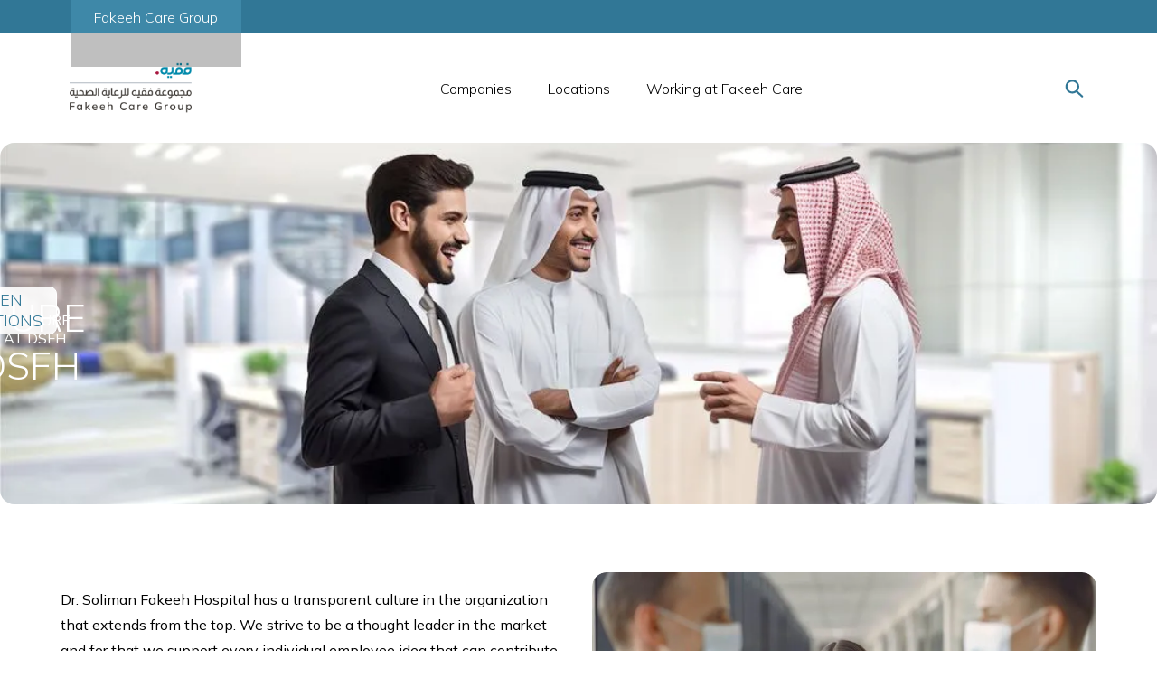

--- FILE ---
content_type: text/html
request_url: https://careers.fakeeh.care/dsfh-riyadh/culture-at-dsfh
body_size: 8742
content:
<!DOCTYPE html><!-- Last Published: Fri Jan 09 2026 09:34:49 GMT+0000 (Coordinated Universal Time) --><html data-wf-domain="careers.fakeeh.care" data-wf-page="65e4e220696ef0ad890ef67c" data-wf-site="65507ecfa46449066286d9c4" lang="en"><head><meta charset="utf-8"/><title>Culture at DSFH | Fakeeh Careers</title><meta content="Culture at DSFH | Fakeeh Careers" property="og:title"/><meta content="https://assets-global.website-files.com/65507ecfa46449066286d9c4/65507ecfa46449066286e41e_2.jpg" property="og:image"/><meta content="Culture at DSFH | Fakeeh Careers" property="twitter:title"/><meta content="https://assets-global.website-files.com/65507ecfa46449066286d9c4/65507ecfa46449066286e41e_2.jpg" property="twitter:image"/><meta content="width=device-width, initial-scale=1" name="viewport"/><link href="https://cdn.prod.website-files.com/65507ecfa46449066286d9c4/css/careers-fakeeh.shared.f839a2d5d.min.css" rel="stylesheet" type="text/css" integrity="sha384-+Dmi1daiTwcAzNFO7m2ahtH1QNzhqAYWbNXo5LSUYmqbYW5ukuP+B+Jp8TJh9QXr" crossorigin="anonymous"/><link href="https://fonts.googleapis.com" rel="preconnect"/><link href="https://fonts.gstatic.com" rel="preconnect" crossorigin="anonymous"/><script src="https://ajax.googleapis.com/ajax/libs/webfont/1.6.26/webfont.js" type="text/javascript"></script><script type="text/javascript">WebFont.load({  google: {    families: ["Mulish:200,300,regular,500,600,700,800,900","Almarai:300,regular"]  }});</script><script type="text/javascript">!function(o,c){var n=c.documentElement,t=" w-mod-";n.className+=t+"js",("ontouchstart"in o||o.DocumentTouch&&c instanceof DocumentTouch)&&(n.className+=t+"touch")}(window,document);</script><link href="https://cdn.prod.website-files.com/65507ecfa46449066286d9c4/65507ecfa46449066286dd49_Picture1.png" rel="shortcut icon" type="image/x-icon"/><link href="https://cdn.prod.website-files.com/65507ecfa46449066286d9c4/65507ecfa46449066286e062_fakeeh-256.png" rel="apple-touch-icon"/><style>

   	html:lang(ar) .navbar-simple,
  	html:lang(ar) .top-bar,
	html:lang(ar) .grid-gallery-random, 
    html:lang(ar) .medical-departments,
    html:lang(ar) .rtl,
    html:lang(ar) .box-title,
    html:lang(ar) .slider-text,
    html:lang(ar) .slider-button,
    html:lang(ar) .footer-component.movement,
    html:lang(ar) .image-right-half,
    html:lang(ar) .image-left,
    html:lang(ar) .person-name.package,
    html:lang(ar) .person-job.package,
    html:lang(ar) .person-expertise.package,
    html:lang(ar) .content,
    html:lang(ar) .title,
    html:lang(ar) .grid-image-wrapper {
    	direction: rtl;
  	}
  
	html:lang(ar) .linear-gradient {
          background-image: linear-gradient(284deg,rgba(79,153,186,.87),hsla(0,0%,100%,0) 51%)
      }

  @media screen and (min-width: 479px) {
    html:lang(ar) .tab-unselected.first-child {
      border-top-left-radius: 0;
      border-bottom-left-radius: 0;
      border-top-right-radius: 8px;
      border-bottom-right-radius: 8px;
    }

    html:lang(ar) .tab-unselected.last-child {
      border-top-left-radius: 8px;
      border-bottom-left-radius: 8px;
      border-top-right-radius: 0;
      border-bottom-right-radius: 0;
    }
  }
	html:lang(ar) .person-name.package,
    html:lang(ar) .person-job.package,
  html:lang(ar) .person-expertise.package,
  html:lang(ar) .banner-text {
  	text-align: right;
  }
  
   html:lang(ar) .slider-button.abs-cta {
  	right: 24px!important;
  }
  
  html:lang(ar) .banner-navigation.quick-links {
  	left: 0;
    right: auto;
  }
  
 
  
  html:lang(ar) .slide-nav.home-bullets {
  	left: auto;
    right: 80px;
  }
  
  html:lang(ar) .banner-content-wrapper.home-banner {
  	right: 80px;
  }
  
	@media screen and (min-width: 479px) {
  		html:lang(ar) .slider.lang {
  			margin-left: 80px;
    		margin-right: auto;
      	}
    }
  
  	@media screen and (max-width: 479px) {
    	html:lang(ar) .banner-content-wrapper.home-banner {
      		right: 0;
    	}
  	}
  .w-richtext img {
    border-radius: 16px;
  }
  
  .weglot-container {
    display: inline-block;
    z-index: 9!important;
  }
  
  html:lang(ar) .content-well {
  	text-align: initial;
  }
  .truncate-nav {
    width: 250px;
  	white-space: nowrap;
  	overflow: hidden;
    text-overflow: ellipsis;
  }
  
  html:lang(ar) .search-input {
  	border-top-left-radius: 0;
    border-bottom-left-radius: 0;
    border-top-right-radius: 8px;
    border-bottom-right-radius: 8px;
  }
  html:lang(ar) .search-button.main-cta {
  	border-top-left-radius: 8px;
    border-bottom-left-radius: 8px;
    border-top-right-radius: 0;
    border-bottom-right-radius: 0;
  }
  
  html:lang(ar) .truncate-nav.footer-nav::after,
  html:lang(ar) .truncate-nav::after {
    background: none;
    display: none;
  }
  .truncate-nav::after {
   	content: "";
    position: absolute;
    bottom: 0;
    top: 0;
    right: 0px;
    width: 60px;
    height: 100%;
    background: linear-gradient(to right, rgba(234, 250, 252, 0), rgba(234, 250, 252, 1) 50%);
  }
  
  .truncate-nav.footer-nav::after {
   	content: "";
    position: absolute;
    bottom: 0;
    top: 0;
    right: 0px;
    width: 60px;
    height: 100%;
    background: linear-gradient(to right, rgba(35, 114, 149, 0), rgba(35, 114, 149, 1) 50%);
  }
  
  .dropdown-item {
  	width: 350px
  }
  
  /*weglot*/
  .wg-drop.country-selector .wgcurrent a {
      padding-right: 10px;
  }
  .wg-drop.country-selector .wgcurrent {
    border: 1px solid red;
    list-style: none;
}
  
  /**slider dots**/ 
  .w-slider-nav { height:1em; font-size: 1em; margin-bottom: 1em; } 
  .w-slider-dot.w-active { background: white; border: 1px solid white; } 
  .w-slider-dot { background-color: rgba(255,255,255,0.25); width: 24px; height: 6px; margin-left: 0; margin-right: 6px; }
  .w-slider-nav.w-round>div {border-radius: 13px;}
  
   @media screen and (min-width: 479px) {
    /**reverse grid**/
    #dynamic-flex .w-dyn-items .w-dyn-item:nth-of-type(1) .full-section.w-container .full-text-image.image-right-half.flexbox{
      -webkit-box-direction: reverse;
      -webkit-flex-direction: row-reverse;
      -ms-flex-direction: row-reverse;
      flex-direction: row-reverse;
    }
  }
  
  /** truncate **/
  .truncate { width: 250px; white-space: nowrap; overflow: hidden; text-overflow: ellipsis; }
  

  a.footer-link {
	color: white;
    text-decoration: none;
  }
  
@media screen and (max-width: 479px) {
   .truncate-nav {
    	width: 100%;
	  }
  }
  
</style>

<!-- Google Tag Manager -->
<script>(function(w,d,s,l,i){w[l]=w[l]||[];w[l].push({'gtm.start':
new Date().getTime(),event:'gtm.js'});var f=d.getElementsByTagName(s)[0],
j=d.createElement(s),dl=l!='dataLayer'?'&l='+l:'';j.async=true;j.src=
'https://www.googletagmanager.com/gtm.js?id='+i+dl;f.parentNode.insertBefore(j,f);
})(window,document,'script','dataLayer','GTM-MTMKVXVT');</script>
<!-- End Google Tag Manager -->

<script src="https://cdn.jsdelivr.net/npm/@finsweet/cookie-consent@1/fs-cc.js" fs-cc-mode="informational"></script>
<script type="text/javascript">window.__WEBFLOW_CURRENCY_SETTINGS = {"currencyCode":"USD","symbol":"$","decimal":".","fractionDigits":2,"group":",","template":"{{wf {\"path\":\"symbol\",\"type\":\"PlainText\"} }} {{wf {\"path\":\"amount\",\"type\":\"CommercePrice\"} }} {{wf {\"path\":\"currencyCode\",\"type\":\"PlainText\"} }}","hideDecimalForWholeNumbers":false};</script></head><body class="body"><div class="top-bar"><div class="top-bar-wrapper w-container"><div class="left-side"><section class="section-contact-modal"><div class="paddingpage"><div class="large-container"><div class="padding-vertical padding-xhuge"><div class="button-row is-button-row-center"><a data-w-id="442e2f22-5b27-67a9-cd85-052659cd6a7e" href="https://en.fakeeh.care/companies" target="_blank" class="text-span modal first w-button">Fakeeh Care Group</a></div><div data-w-id="442e2f22-5b27-67a9-cd85-052659cd6ac4" class="modal-bg-overlay saudi"></div></div></div></div></section><section class="section-contact-modal"><div class="paddingpage"><div class="large-container"><div class="padding-vertical padding-xhuge"><div class="button-row is-button-row-center"><div class="display uae"><div class="modalshow uae"><div class="container-small-2"><div class="max-width-large"><div class="margin-bottom margin-xsmall"><h2 class="heading-8 overlay-title">UAE Entities</h2><a data-w-id="7c40c4fa-7e2e-79c1-c165-9d2ab097b59a" href="#" class="location-modal-close uae w-inline-block"><img src="https://cdn.prod.website-files.com/65507ecfa46449066286d9c4/65507ecfa46449066286da6c_cross.svg" loading="lazy" alt="" class="image-12"/></a></div></div><div class="max-width-medium-2 align-center"><div class="w-layout-grid modal-links"><div id="w-node-_7c40c4fa-7e2e-79c1-c165-9d2ab097b59e-dfa5e7e4" class="model-content-box"><h3 class="modal-small-title">HOSPITALS</h3><a href="https://fuh.care" target="_blank" class="modal-big-link">Fakeeh University Hospital</a><a href="#" class="modal-big-link">Jeddah Dr Soliman Fakeeh Hospital</a></div><div id="w-node-_7c40c4fa-7e2e-79c1-c165-9d2ab097b5a5-dfa5e7e4" class="model-content-box"><h3 class="modal-small-title">AMBULATORY CARE</h3><a href="#" class="modal-big-link">Kaust Health</a><a href="#" class="modal-big-link">Fakeeh Medical Home</a><a href="#" class="modal-big-link">Fakeeh Medical</a><a href="#" class="modal-big-link">Fakeeh Executive Clinic</a><a href="#" class="modal-big-link">Dr Soliman Fakeeh Medical Center</a></div><div id="w-node-_7c40c4fa-7e2e-79c1-c165-9d2ab097b5b2-dfa5e7e4" class="model-content-box"><h3 class="modal-small-title">OUTREACH HEALTH CARE</h3><a href="#" class="modal-big-link">MedE</a><a href="#" class="modal-big-link">Fakeeh Home Health</a><a href="#" class="modal-big-link">Fakeeh International</a></div></div><div class="w-layout-grid modal-links bottom"><div id="w-node-_7c40c4fa-7e2e-79c1-c165-9d2ab097b5bc-dfa5e7e4" class="model-content-box"><h3 class="modal-small-title">EDUCATION</h3><a href="#" class="modal-big-link">Khadija Attar Center</a><a href="#" class="modal-big-link">Fakeeh College for Medical Sciences</a></div><div id="w-node-_7c40c4fa-7e2e-79c1-c165-9d2ab097b5c3-dfa5e7e4" class="model-content-box"><h3 class="modal-small-title">AMBULATORY CARE</h3><a href="#" class="modal-big-link">Fakeeh Complementary</a><a href="#" class="modal-big-link">Fakeeh Vision</a></div><div id="w-node-_7c40c4fa-7e2e-79c1-c165-9d2ab097b5ca-dfa5e7e4" class="model-content-box"><h3 class="modal-small-title">OUTREACH HEALTH CARE</h3><a href="#" class="modal-big-link">Watch we grow</a><a href="#" class="modal-big-link">Alfarabi Logistics</a><a href="#" class="modal-big-link">AHC</a><a href="#" class="modal-big-link">Olympia</a><a href="#" class="modal-big-link">Fakeeh Tech</a></div></div></div></div></div></div></div><div data-w-id="7c40c4fa-7e2e-79c1-c165-9d2ab097b5d7" class="modal-bg-overlay uae"></div></div></div></div></section></div><div id="weglot_here" class="right-side"></div></div><div fs-cc="banner" class="cookies-wrapper"><div class="div-block-140"><div class="div-block-137"><div class="div-block-141"><div><div class="text-block-53">Before you continue</div><div class="text-block-54">By clicking “Accept All”, you agree to the storing of cookies on your device to enhance site navigation, analyze site usage, and assist in our marketing efforts.</div></div><div class="div-block-139"><a href="#" fs-cc="deny" class="main-cta-5 deny w-button">Deny</a><a href="#" fs-cc="allow" class="main-cta-5 w-button">Accept All</a></div></div></div></div><div class="div-block-138"></div></div></div><div data-collapse="medium" data-animation="default" data-duration="400" data-w-id="c8e2ea82-4c18-e08b-3a3c-f0d552d75e66" data-easing="ease" data-easing2="ease" role="banner" class="navbar-simple with-search complete w-nav"><div class="navbar_container"><a href="/" class="navbar12_logo-link w-nav-brand"><img src="https://cdn.prod.website-files.com/65507ecfa46449066286d9c4/65e5b8f2f87da77dd60b20c8_FCG-Logo-2024.png" loading="lazy" width="155" alt="" class="image"/></a><nav role="navigation" class="navbar-links full w-nav-menu"><div class="nav-bar-bottom-links"><a href="/#companies" class="nav-link-2 w-nav-link">Companies</a><a href="/#locations" class="nav-link-2 w-nav-link">Locations</a><a href="/#working-at-fakeeh-care" class="nav-link-2 w-nav-link">Working at Fakeeh Care</a></div></nav><div data-w-id="c8e2ea82-4c18-e08b-3a3c-f0d552d75ee3" class="search-icon right w-embed"><svg width="43" height="42" viewBox="0 0 43 42" fill="none" xmlns="http://www.w3.org/2000/svg">
<path fill-rule="evenodd" clip-rule="evenodd" d="M24.7745 18.8182C24.7745 21.8306 22.3324 24.2727 19.32 24.2727C16.3075 24.2727 13.8654 21.8306 13.8654 18.8182C13.8654 15.8057 16.3075 13.3636 19.32 13.3636C22.3324 13.3636 24.7745 15.8057 24.7745 18.8182ZM23.608 25.1378C22.3856 25.9689 20.9095 26.4546 19.32 26.4546C15.1025 26.4546 11.6836 23.0356 11.6836 18.8182C11.6836 14.6007 15.1025 11.1818 19.32 11.1818C23.5374 11.1818 26.9563 14.6007 26.9563 18.8182C26.9563 20.6562 26.3069 22.3426 25.225 23.6604L30.9662 28.9231C31.4103 29.3302 31.4403 30.0203 31.0333 30.4644C30.6261 30.9085 29.936 30.9385 29.4919 30.5315L23.608 25.1378Z" fill="#317796"/>
</svg></div><div class="navbar11_menu-button w-nav-button"><div class="menu-icon1"><div class="menu-icon1_line-top"></div><div class="menu-icon1_line-middle"><div class="menu-icon_line-middle-inner"></div></div><div class="menu-icon1_line-bottom"></div></div></div></div><div class="navbar-bottom"></div><div class="search-bar"><div class="search-bar-wrapper w-container"><form action="/search" class="search-2 w-form"><input class="search-input w-input" maxlength="256" name="query" placeholder="Search…" type="search" id="search" required=""/><input type="submit" class="search-button main-cta w-button" value="Search"/><img src="https://cdn.prod.website-files.com/65507ecfa46449066286d9c4/65507ecfa46449066286da6c_cross.svg" loading="lazy" data-w-id="26d68f62-0122-2823-7dac-da9bb1e0e641" alt="" class="close-search"/></form></div></div></div><div class="wrapper-4 career"><div class="full-section-6 wider w-container"><div class="banner-overlay-4 wider"><div class="top-banner-2"><div class="breadcrumb-light"><div class="breadcrumb-list-4"><div class="breadcrumb-items-3"><a href="/dsfh-riyadh" class="breadcrumb-link-item-dark-2 first-child w-inline-block"><div class="breadcrumb-link-item-light-3">Dsfh Riyadh</div><div class="breadcrumb-seperator w-embed"><svg width="7" height="12" viewBox="0 0 7 12" fill="none" xmlns="http://www.w3.org/2000/svg">
<path d="M6.69531 6.33105C6.69531 6.25814 6.68164 6.18978 6.6543 6.12598C6.62695 6.06217 6.58366 6.00293 6.52441 5.94824L1.38379 0.97168C1.28353 0.866862 1.1582 0.814453 1.00781 0.814453C0.907552 0.814453 0.816406 0.83724 0.734375 0.882812C0.656901 0.928385 0.593099 0.992188 0.542969 1.07422C0.497396 1.15169 0.474609 1.24284 0.474609 1.34766C0.474609 1.48893 0.52474 1.61426 0.625 1.72363L5.39648 6.33105L0.625 10.9453C0.52474 11.0501 0.474609 11.1755 0.474609 11.3213C0.474609 11.4215 0.497396 11.5127 0.542969 11.5947C0.593099 11.6768 0.656901 11.7383 0.734375 11.7793C0.816406 11.8249 0.907552 11.8477 1.00781 11.8477C1.1582 11.8477 1.28353 11.7975 1.38379 11.6973L6.52441 6.7207C6.58366 6.66602 6.62695 6.60677 6.6543 6.54297C6.68164 6.47917 6.69531 6.40853 6.69531 6.33105Z" fill="white"/>
</svg></div></a><a href="/dsfh-riyadh/culture-at-dsfh" aria-current="page" class="breadcrumb-link-item-dark-2 w-inline-block w--current"><div class="breadcrumb-link-item-light-3">CULTure at DSFH</div></a></div></div></div></div><h2 class="big-heading-white-4">Culture at DSFH</h2><div class="tabs-3"><div class="tabs-menu-3 rtl"><a id="w-node-_8172e67b-5344-2e6d-663f-e12cfe4ac94d-890ef67c" href="/dsfh-riyadh#Open-Positions" class="link-9 tab-unselected first-child last-child">Open Positions</a></div></div></div><img src="https://cdn.prod.website-files.com/65507ecfa46449066286d9c4/65507ecfa46449066286e426_1.webp" loading="lazy" sizes="(max-width: 767px) 100vw, (max-width: 991px) 95vw, 940px" srcset="https://cdn.prod.website-files.com/65507ecfa46449066286d9c4/65507ecfa46449066286e426_1-p-500.webp 500w, https://cdn.prod.website-files.com/65507ecfa46449066286d9c4/65507ecfa46449066286e426_1-p-800.webp 800w, https://cdn.prod.website-files.com/65507ecfa46449066286d9c4/65507ecfa46449066286e426_1-p-1080.webp 1080w, https://cdn.prod.website-files.com/65507ecfa46449066286d9c4/65507ecfa46449066286e426_1.webp 1276w" alt="" class="image-39"/></div></div><div class="spacing-50"></div><div class="wrapper movement"><div class="spacing-25"></div><div class="full-section w-container"><div class="full-text-image image-right-half"><div id="w-node-_3fd57762-bd14-4fcd-5633-fc2554e60546-54e60543" class="grid-section image-right-half"><img loading="lazy" alt="" src="https://cdn.prod.website-files.com/65507ecfa46449066286d9c4/65507ecfa46449066286e409_636787495d8591039480ff5a_pexels-gustavo-fring-3985163%20(1).webp" sizes="(max-width: 479px) 100vw, (max-width: 767px) 92vw, (max-width: 991px) 90vw, 49vw" srcset="https://cdn.prod.website-files.com/65507ecfa46449066286d9c4/65507ecfa46449066286e409_636787495d8591039480ff5a_pexels-gustavo-fring-3985163%2520(1)-p-500.webp 500w, https://cdn.prod.website-files.com/65507ecfa46449066286d9c4/65507ecfa46449066286e409_636787495d8591039480ff5a_pexels-gustavo-fring-3985163%2520(1)-p-800.webp 800w, https://cdn.prod.website-files.com/65507ecfa46449066286d9c4/65507ecfa46449066286e409_636787495d8591039480ff5a_pexels-gustavo-fring-3985163%2520(1)-p-1080.webp 1080w, https://cdn.prod.website-files.com/65507ecfa46449066286d9c4/65507ecfa46449066286e409_636787495d8591039480ff5a_pexels-gustavo-fring-3985163%20(1).webp 1800w" class="content-image movement"/></div><div id="w-node-_3fd57762-bd14-4fcd-5633-fc2554e60548-54e60543" class="grid-section text-left-half movement"><div class="w-richtext"><p>Dr. Soliman Fakeeh Hospital has a transparent culture in the organization that extends from the top. We strive to be a thought leader in the market and for that we support every individual employee idea that can contribute in this direction. Our leaders are open to feedback, they take action on feedback, we arrange regular Town Hall sessions, and also an Annual Employee Engagement Survey.</p><p>At DSFH Riyadh, we engage in several engagement activities that support the well-being of our employees and recognize the valuable contributions of the team. To ensure this, we have a comprehensive rewards and recognition program.</p></div></div></div></div><div class="spacing-25"></div></div><div class="container-large-5 movement"></div><div class="spacing-100"></div><div class="wrapper movement"><div class="spacing-25"></div><div class="full-section w-container"><div class="full-text-image image-left"><div id="w-node-_7db6af12-9d0e-0a85-b8ab-645f5bb1cd3c-5bb1cd38" class="grid-section image-right-half"><img loading="lazy" alt="" src="https://cdn.prod.website-files.com/65507ecfa46449066286d9c4/65507ecfa46449066286e04f_Jeddah%20Mobile.webp" sizes="(max-width: 479px) 100vw, (max-width: 767px) 92vw, (max-width: 991px) 90vw, 49vw" srcset="https://cdn.prod.website-files.com/65507ecfa46449066286d9c4/65507ecfa46449066286e04f_Jeddah%2520Mobile-p-500.webp 500w, https://cdn.prod.website-files.com/65507ecfa46449066286d9c4/65507ecfa46449066286e04f_Jeddah%2520Mobile-p-800.webp 800w, https://cdn.prod.website-files.com/65507ecfa46449066286d9c4/65507ecfa46449066286e04f_Jeddah%20Mobile.webp 992w" class="content-image movement"/></div><div id="w-node-_7db6af12-9d0e-0a85-b8ab-645f5bb1cd3e-5bb1cd38" class="grid-section text-left-half movement"><div class="w-richtext"><p>As an organizational culture, we strive in areas of Academic Care, Care with Technology, and a Healing Environment.</p><p>We believe in celebrating diversity and cultures. Also, in family involvement activities like Movie Time, Festive celebrations with employees and their families.</p><p>It is this trust from our employees that has won us the World&#x27;s Best Hospitals certification two years in a row.</p><p>We are also a certified training facility by Dubai Health Authority (DHA). The certification enables us to conduct medical internships / clinical attachment programs in Pharmacy, Nursing, CSSD, Laboratory, Imaging, Biomedical and other similar domains.</p></div></div></div></div><div class="spacing-25"></div></div><div class="spacing-100"></div><footer class="footer-component movement"><div class="page-padding p50"><div class="container-large-inbox"><div class="padding-vertical padding-xxlarge"><div class="padding-vertical padding-xxlarge"><div class="line-divider-2"></div></div><div class="padding-bottom padding-xxlarge"><div class="w-layout-grid footer-wrapper"><div id="w-node-_299fcd18-6bbf-8b27-bf67-003f8ce86532-b140e400" class="footer-link-list-2"><h2 class="heading-footer small">Fakeeh Care Entities</h2></div><a href="/" id="w-node-_299fcd18-6bbf-8b27-bf67-003f8ce86535-b140e400" class="footer6_logo-link-2 w-nav-brand"><img src="https://cdn.prod.website-files.com/65507ecfa46449066286d9c4/65e5b8f2bada80102f992fca_FCG-Logo-2024-white.png" loading="lazy" width="140" alt="Logo" class="image-32"/></a></div><div class="w-layout-grid footer-dynamic-nav"><div class="w-dyn-list"><div role="list" class="collection-list w-dyn-items"><div role="listitem" class="collection-item truncate-nav relative footer-nav w-dyn-item"><div id="w-node-ff2089be-dbbc-310a-5c65-8554b3e021c0-b140e400" class="footer6_link w-embed"><a class="footer-link" href="/dsfh-jeddah">DSFH Jeddah</a></div></div><div role="listitem" class="collection-item truncate-nav relative footer-nav w-dyn-item"><div id="w-node-ff2089be-dbbc-310a-5c65-8554b3e021c0-b140e400" class="footer6_link w-embed"><a class="footer-link" href="/dsfh-riyadh">DSFH Riyadh</a></div></div><div role="listitem" class="collection-item truncate-nav relative footer-nav w-dyn-item"><div id="w-node-ff2089be-dbbc-310a-5c65-8554b3e021c0-b140e400" class="footer6_link w-embed"><a class="footer-link" href="/dsfh-madinah">DSFH Madinah</a></div></div><div role="listitem" class="collection-item truncate-nav relative footer-nav w-dyn-item"><div id="w-node-ff2089be-dbbc-310a-5c65-8554b3e021c0-b140e400" class="footer6_link w-embed"><a class="footer-link" href="/medical-fakeeh">Medical Fakeeh</a></div></div><div role="listitem" class="collection-item truncate-nav relative footer-nav w-dyn-item"><div id="w-node-ff2089be-dbbc-310a-5c65-8554b3e021c0-b140e400" class="footer6_link w-embed"><a class="footer-link" href="/neom-hospital">NEOM Hospital</a></div></div><div role="listitem" class="collection-item truncate-nav relative footer-nav w-dyn-item"><div id="w-node-ff2089be-dbbc-310a-5c65-8554b3e021c0-b140e400" class="footer6_link w-embed"><a class="footer-link" href="/dsfmc-basateen">DSFMC Basateen</a></div></div><div role="listitem" class="collection-item truncate-nav relative footer-nav w-dyn-item"><div id="w-node-ff2089be-dbbc-310a-5c65-8554b3e021c0-b140e400" class="footer6_link w-embed"><a class="footer-link" href="/home-health-care">Home Health Care</a></div></div><div role="listitem" class="collection-item truncate-nav relative footer-nav w-dyn-item"><div id="w-node-ff2089be-dbbc-310a-5c65-8554b3e021c0-b140e400" class="footer6_link w-embed"><a class="footer-link" href="/dsfmc-nuzha">DSFMC Nuzha</a></div></div><div role="listitem" class="collection-item truncate-nav relative footer-nav w-dyn-item"><div id="w-node-ff2089be-dbbc-310a-5c65-8554b3e021c0-b140e400" class="footer6_link w-embed"><a class="footer-link" href="/dsfmc">DSFMC</a></div></div><div role="listitem" class="collection-item truncate-nav relative footer-nav w-dyn-item"><div id="w-node-ff2089be-dbbc-310a-5c65-8554b3e021c0-b140e400" class="footer6_link w-embed"><a class="footer-link" href="/fakeeh-executive-clinic">Fakeeh Executive Clinic</a></div></div><div role="listitem" class="collection-item truncate-nav relative footer-nav w-dyn-item"><div id="w-node-ff2089be-dbbc-310a-5c65-8554b3e021c0-b140e400" class="footer6_link w-embed"><a class="footer-link" href="/ahc">AHC</a></div></div><div role="listitem" class="collection-item truncate-nav relative footer-nav w-dyn-item"><div id="w-node-ff2089be-dbbc-310a-5c65-8554b3e021c0-b140e400" class="footer6_link w-embed"><a class="footer-link" href="/fakeeh-complementary">Fakeeh Complementary</a></div></div><div role="listitem" class="collection-item truncate-nav relative footer-nav w-dyn-item"><div id="w-node-ff2089be-dbbc-310a-5c65-8554b3e021c0-b140e400" class="footer6_link w-embed"><a class="footer-link" href="/fakeeh-college-for-medical-sciences">Fakeeh College for Medical Sciences</a></div></div><div role="listitem" class="collection-item truncate-nav relative footer-nav w-dyn-item"><div id="w-node-ff2089be-dbbc-310a-5c65-8554b3e021c0-b140e400" class="footer6_link w-embed"><a class="footer-link" href="/khadija-attar-center">Khadija Attar Center</a></div></div><div role="listitem" class="collection-item truncate-nav relative footer-nav w-dyn-item"><div id="w-node-ff2089be-dbbc-310a-5c65-8554b3e021c0-b140e400" class="footer6_link w-embed"><a class="footer-link" href="/alfarabi-logistics">Alfarabi</a></div></div><div role="listitem" class="collection-item truncate-nav relative footer-nav w-dyn-item"><div id="w-node-ff2089be-dbbc-310a-5c65-8554b3e021c0-b140e400" class="footer6_link w-embed"><a class="footer-link" href="/fakeeh-tech">Fakeeh Tech</a></div></div><div role="listitem" class="collection-item truncate-nav relative footer-nav w-dyn-item"><div id="w-node-ff2089be-dbbc-310a-5c65-8554b3e021c0-b140e400" class="footer6_link w-embed"><a class="footer-link" href="/fakeeh-vision">Fakeeh Vision</a></div></div><div role="listitem" class="collection-item truncate-nav relative footer-nav w-dyn-item"><div id="w-node-ff2089be-dbbc-310a-5c65-8554b3e021c0-b140e400" class="footer6_link w-embed"><a class="footer-link" href="/med-e">Med-E</a></div></div><div role="listitem" class="collection-item truncate-nav relative footer-nav w-dyn-item"><div id="w-node-ff2089be-dbbc-310a-5c65-8554b3e021c0-b140e400" class="footer6_link w-embed"><a class="footer-link" href="/internal">Internal</a></div></div></div></div><div id="w-node-_764485e5-4f3a-d4cd-0ca0-a765dc09541d-b140e400" class="footer-link-list last-child"><a href="https://en.fakeeh.care/privacy-statement" target="_blank" class="footer6_link">PRIVACY STATEMENT</a><a href="https://en.fakeeh.care/principles-of-use" target="_blank" class="footer6_link">PRINCIPLES OF USE</a><div class="footer-icon-text"><a href="https://twitter.com/DSFHospital" target="_blank" class="link-block-11 w-inline-block"><img src="https://cdn.prod.website-files.com/65507ecfa46449066286d9c4/65507ecfa46449066286e3fd_logo.svg" loading="lazy" width="18" alt="Twitter"/></a><a href="https://www.youtube.com/user/DSFHospital" target="_blank" class="link-block-12 w-inline-block"><img src="https://cdn.prod.website-files.com/65507ecfa46449066286d9c4/65507ecfa46449066286da71_Icon-2.svg" loading="lazy" width="22" alt="Youtube"/></a><a href="https://www.facebook.com/DSFHospital" target="_blank" class="link-block-13 w-inline-block"><img src="https://cdn.prod.website-files.com/65507ecfa46449066286d9c4/65507ecfa46449066286d9eb_Icon.svg" loading="lazy" width="22" alt="Facebook"/></a><a href="http://www.linkedin.com/company/fakeehcare" target="_blank" class="link-block-8 w-inline-block"><img src="https://cdn.prod.website-files.com/65507ecfa46449066286d9c4/65507ecfa46449066286d9ee_Icon-4.svg" loading="lazy" width="22" alt="Indesign"/></a><a href="https://www.instagram.com/dsfhjeddah/" target="_blank" class="link-block-14 w-inline-block"><img src="https://cdn.prod.website-files.com/65507ecfa46449066286d9c4/65507ecfa46449066286d9ef_Icon-3.svg" loading="lazy" width="22" alt="Instagram"/></a></div></div></div></div><div class="partners-container hide w-container"><img src="https://cdn.prod.website-files.com/65507ecfa46449066286d9c4/65507ecfa46449066286da14_Joint%20Commission%20International%201%201.webp" loading="lazy" alt="Partner" class="image-4"/><img src="https://cdn.prod.website-files.com/65507ecfa46449066286d9c4/65507ecfa46449066286e045_cbahi.webp" loading="lazy" width="270" sizes="(max-width: 479px) 100vw, 270px" alt="Partner" srcset="https://cdn.prod.website-files.com/65507ecfa46449066286d9c4/65507ecfa46449066286e045_cbahi-p-500.png 500w, https://cdn.prod.website-files.com/65507ecfa46449066286d9c4/65507ecfa46449066286e045_cbahi-p-800.png 800w, https://cdn.prod.website-files.com/65507ecfa46449066286d9c4/65507ecfa46449066286e045_cbahi.webp 880w" class="image-4"/><img src="https://cdn.prod.website-files.com/65507ecfa46449066286d9c4/65507ecfa46449066286e060_gptw.webp" loading="lazy" width="90" height="Auto" alt="Partner" class="image-4"/><img src="https://cdn.prod.website-files.com/65507ecfa46449066286d9c4/65507ecfa46449066286d9f7_CAP%20Accredited.webp" loading="lazy" width="200" alt="Partner" class="image-4"/><img src="https://cdn.prod.website-files.com/65507ecfa46449066286d9c4/65507ecfa46449066286da16_ISO.webp" loading="lazy" alt="Partner" class="image-4"/><img src="https://cdn.prod.website-files.com/65507ecfa46449066286d9c4/65507ecfa46449066286e04b_unicef.webp" loading="lazy" width="300" height="Auto" alt="Partner" srcset="https://cdn.prod.website-files.com/65507ecfa46449066286d9c4/65507ecfa46449066286e04b_unicef-p-500.webp 500w, https://cdn.prod.website-files.com/65507ecfa46449066286d9c4/65507ecfa46449066286e04b_unicef-p-800.webp 800w, https://cdn.prod.website-files.com/65507ecfa46449066286d9c4/65507ecfa46449066286e04b_unicef-p-1080.webp 1080w, https://cdn.prod.website-files.com/65507ecfa46449066286d9c4/65507ecfa46449066286e04b_unicef.webp 1200w" sizes="(max-width: 479px) 100vw, 300px" class="image-4"/><img src="https://cdn.prod.website-files.com/65507ecfa46449066286d9c4/65507ecfa46449066286e04a_haccp.webp" loading="lazy" width="150" alt="Partner" class="image-4"/><img src="https://cdn.prod.website-files.com/65507ecfa46449066286d9c4/65507ecfa46449066286e04c_aabb.webp" loading="lazy" width="320" sizes="(max-width: 479px) 100vw, 320px" alt="Partner" srcset="https://cdn.prod.website-files.com/65507ecfa46449066286d9c4/65507ecfa46449066286e04c_aabb-p-500.png 500w, https://cdn.prod.website-files.com/65507ecfa46449066286d9c4/65507ecfa46449066286e04c_aabb-p-800.png 800w, https://cdn.prod.website-files.com/65507ecfa46449066286d9c4/65507ecfa46449066286e04c_aabb.webp 1096w" class="image-4"/><a href="https://en.fakeeh.care/about-us/our-quality-policy" target="_blank" class="link-block-25 w-inline-block"></a></div><div class="line-divider-2"></div><div class="padding-top padding-medium"><div class="w-layout-grid footer-wrapper-down"><a href="https://en.fakeeh.care" target="_blank" class="footer7_logo-link-2 w-nav-brand"><img src="https://cdn.prod.website-files.com/65507ecfa46449066286d9c4/65507ecfa46449066286e4c0_Group%20logo.svg" loading="lazy" width="76" alt="Logo" class="image-33"/><div class="div-block-46"></div><div class="cretit-text-4">Member of<br/><strong>Fakeeh Care Group</strong></div></a><div class="div-block-43"><div class="div-block-44"></div><a href="https://fakeehcollege.edu.sa" id="w-node-f1ebad09-9b97-8f69-4faf-dcacb62a2491-b140e400" target="_blank" class="footer7_logo-link-2 w-nav-brand"><div class="cretit-text-8">Teaching Hospitals of <br/><strong>Fakeeh College for Medical Sciences</strong></div></a></div><div class="div-block-43"><div class="div-block-45"></div><a href="https://fakeehcommitment.com/annual-reports/" id="w-node-f1ebad09-9b97-8f69-4faf-dcacb62a2499-b140e400" target="_blank" class="footer7_logo-link-2 w-nav-brand"><div class="cretit-text-4">Caring for generations<br/><strong>Fakeeh Commitment</strong></div></a></div><div class="cretit-text-7 copy">©2026 Fakeeh Care. All Rights Reserved.</div></div></div></div></div></div></footer><script src="https://d3e54v103j8qbb.cloudfront.net/js/jquery-3.5.1.min.dc5e7f18c8.js?site=65507ecfa46449066286d9c4" type="text/javascript" integrity="sha256-9/aliU8dGd2tb6OSsuzixeV4y/faTqgFtohetphbbj0=" crossorigin="anonymous"></script><script src="https://cdn.prod.website-files.com/65507ecfa46449066286d9c4/js/careers-fakeeh.schunk.36b8fb49256177c8.js" type="text/javascript" integrity="sha384-4abIlA5/v7XaW1HMXKBgnUuhnjBYJ/Z9C1OSg4OhmVw9O3QeHJ/qJqFBERCDPv7G" crossorigin="anonymous"></script><script src="https://cdn.prod.website-files.com/65507ecfa46449066286d9c4/js/careers-fakeeh.0ecc1dd4.1db7a5b0089d94f6.js" type="text/javascript" integrity="sha384-2v916CVbrwJl+tI68EOuz67IbS3cp5zzpGBm30dCpVujzo3GIXhyhTLAw2TFZcrf" crossorigin="anonymous"></script><!-- Google Tag Manager (noscript) -->
<noscript><iframe src="https://www.googletagmanager.com/ns.html?id=GTM-MTMKVXVT"
height="0" width="0" style="display:none;visibility:hidden"></iframe></noscript>
<!-- End Google Tag Manager (noscript) --></body></html>

--- FILE ---
content_type: text/css
request_url: https://cdn.prod.website-files.com/65507ecfa46449066286d9c4/css/careers-fakeeh.shared.f839a2d5d.min.css
body_size: 37759
content:
html{-webkit-text-size-adjust:100%;-ms-text-size-adjust:100%;font-family:sans-serif}body{margin:0}article,aside,details,figcaption,figure,footer,header,hgroup,main,menu,nav,section,summary{display:block}audio,canvas,progress,video{vertical-align:baseline;display:inline-block}audio:not([controls]){height:0;display:none}[hidden],template{display:none}a{background-color:#0000}a:active,a:hover{outline:0}abbr[title]{border-bottom:1px dotted}b,strong{font-weight:700}dfn{font-style:italic}h1{margin:.67em 0;font-size:2em}mark{color:#000;background:#ff0}small{font-size:80%}sub,sup{vertical-align:baseline;font-size:75%;line-height:0;position:relative}sup{top:-.5em}sub{bottom:-.25em}img{border:0}svg:not(:root){overflow:hidden}hr{box-sizing:content-box;height:0}pre{overflow:auto}code,kbd,pre,samp{font-family:monospace;font-size:1em}button,input,optgroup,select,textarea{color:inherit;font:inherit;margin:0}button{overflow:visible}button,select{text-transform:none}button,html input[type=button],input[type=reset]{-webkit-appearance:button;cursor:pointer}button[disabled],html input[disabled]{cursor:default}button::-moz-focus-inner,input::-moz-focus-inner{border:0;padding:0}input{line-height:normal}input[type=checkbox],input[type=radio]{box-sizing:border-box;padding:0}input[type=number]::-webkit-inner-spin-button,input[type=number]::-webkit-outer-spin-button{height:auto}input[type=search]{-webkit-appearance:none}input[type=search]::-webkit-search-cancel-button,input[type=search]::-webkit-search-decoration{-webkit-appearance:none}legend{border:0;padding:0}textarea{overflow:auto}optgroup{font-weight:700}table{border-collapse:collapse;border-spacing:0}td,th{padding:0}@font-face{font-family:webflow-icons;src:url([data-uri])format("truetype");font-weight:400;font-style:normal}[class^=w-icon-],[class*=\ w-icon-]{speak:none;font-variant:normal;text-transform:none;-webkit-font-smoothing:antialiased;-moz-osx-font-smoothing:grayscale;font-style:normal;font-weight:400;line-height:1;font-family:webflow-icons!important}.w-icon-slider-right:before{content:""}.w-icon-slider-left:before{content:""}.w-icon-nav-menu:before{content:""}.w-icon-arrow-down:before,.w-icon-dropdown-toggle:before{content:""}.w-icon-file-upload-remove:before{content:""}.w-icon-file-upload-icon:before{content:""}*{box-sizing:border-box}html{height:100%}body{color:#333;background-color:#fff;min-height:100%;margin:0;font-family:Arial,sans-serif;font-size:14px;line-height:20px}img{vertical-align:middle;max-width:100%;display:inline-block}html.w-mod-touch *{background-attachment:scroll!important}.w-block{display:block}.w-inline-block{max-width:100%;display:inline-block}.w-clearfix:before,.w-clearfix:after{content:" ";grid-area:1/1/2/2;display:table}.w-clearfix:after{clear:both}.w-hidden{display:none}.w-button{color:#fff;line-height:inherit;cursor:pointer;background-color:#3898ec;border:0;border-radius:0;padding:9px 15px;text-decoration:none;display:inline-block}input.w-button{-webkit-appearance:button}html[data-w-dynpage] [data-w-cloak]{color:#0000!important}.w-code-block{margin:unset}pre.w-code-block code{all:inherit}.w-optimization{display:contents}.w-webflow-badge,.w-webflow-badge>img{box-sizing:unset;width:unset;height:unset;max-height:unset;max-width:unset;min-height:unset;min-width:unset;margin:unset;padding:unset;float:unset;clear:unset;border:unset;border-radius:unset;background:unset;background-image:unset;background-position:unset;background-size:unset;background-repeat:unset;background-origin:unset;background-clip:unset;background-attachment:unset;background-color:unset;box-shadow:unset;transform:unset;direction:unset;font-family:unset;font-weight:unset;color:unset;font-size:unset;line-height:unset;font-style:unset;font-variant:unset;text-align:unset;letter-spacing:unset;-webkit-text-decoration:unset;text-decoration:unset;text-indent:unset;text-transform:unset;list-style-type:unset;text-shadow:unset;vertical-align:unset;cursor:unset;white-space:unset;word-break:unset;word-spacing:unset;word-wrap:unset;transition:unset}.w-webflow-badge{white-space:nowrap;cursor:pointer;box-shadow:0 0 0 1px #0000001a,0 1px 3px #0000001a;visibility:visible!important;opacity:1!important;z-index:2147483647!important;color:#aaadb0!important;overflow:unset!important;background-color:#fff!important;border-radius:3px!important;width:auto!important;height:auto!important;margin:0!important;padding:6px!important;font-size:12px!important;line-height:14px!important;text-decoration:none!important;display:inline-block!important;position:fixed!important;inset:auto 12px 12px auto!important;transform:none!important}.w-webflow-badge>img{position:unset;visibility:unset!important;opacity:1!important;vertical-align:middle!important;display:inline-block!important}h1,h2,h3,h4,h5,h6{margin-bottom:10px;font-weight:700}h1{margin-top:20px;font-size:38px;line-height:44px}h2{margin-top:20px;font-size:32px;line-height:36px}h3{margin-top:20px;font-size:24px;line-height:30px}h4{margin-top:10px;font-size:18px;line-height:24px}h5{margin-top:10px;font-size:14px;line-height:20px}h6{margin-top:10px;font-size:12px;line-height:18px}p{margin-top:0;margin-bottom:10px}blockquote{border-left:5px solid #e2e2e2;margin:0 0 10px;padding:10px 20px;font-size:18px;line-height:22px}figure{margin:0 0 10px}figcaption{text-align:center;margin-top:5px}ul,ol{margin-top:0;margin-bottom:10px;padding-left:40px}.w-list-unstyled{padding-left:0;list-style:none}.w-embed:before,.w-embed:after{content:" ";grid-area:1/1/2/2;display:table}.w-embed:after{clear:both}.w-video{width:100%;padding:0;position:relative}.w-video iframe,.w-video object,.w-video embed{border:none;width:100%;height:100%;position:absolute;top:0;left:0}fieldset{border:0;margin:0;padding:0}button,[type=button],[type=reset]{cursor:pointer;-webkit-appearance:button;border:0}.w-form{margin:0 0 15px}.w-form-done{text-align:center;background-color:#ddd;padding:20px;display:none}.w-form-fail{background-color:#ffdede;margin-top:10px;padding:10px;display:none}label{margin-bottom:5px;font-weight:700;display:block}.w-input,.w-select{color:#333;vertical-align:middle;background-color:#fff;border:1px solid #ccc;width:100%;height:38px;margin-bottom:10px;padding:8px 12px;font-size:14px;line-height:1.42857;display:block}.w-input::placeholder,.w-select::placeholder{color:#999}.w-input:focus,.w-select:focus{border-color:#3898ec;outline:0}.w-input[disabled],.w-select[disabled],.w-input[readonly],.w-select[readonly],fieldset[disabled] .w-input,fieldset[disabled] .w-select{cursor:not-allowed}.w-input[disabled]:not(.w-input-disabled),.w-select[disabled]:not(.w-input-disabled),.w-input[readonly],.w-select[readonly],fieldset[disabled]:not(.w-input-disabled) .w-input,fieldset[disabled]:not(.w-input-disabled) .w-select{background-color:#eee}textarea.w-input,textarea.w-select{height:auto}.w-select{background-color:#f3f3f3}.w-select[multiple]{height:auto}.w-form-label{cursor:pointer;margin-bottom:0;font-weight:400;display:inline-block}.w-radio{margin-bottom:5px;padding-left:20px;display:block}.w-radio:before,.w-radio:after{content:" ";grid-area:1/1/2/2;display:table}.w-radio:after{clear:both}.w-radio-input{float:left;margin:3px 0 0 -20px;line-height:normal}.w-file-upload{margin-bottom:10px;display:block}.w-file-upload-input{opacity:0;z-index:-100;width:.1px;height:.1px;position:absolute;overflow:hidden}.w-file-upload-default,.w-file-upload-uploading,.w-file-upload-success{color:#333;display:inline-block}.w-file-upload-error{margin-top:10px;display:block}.w-file-upload-default.w-hidden,.w-file-upload-uploading.w-hidden,.w-file-upload-error.w-hidden,.w-file-upload-success.w-hidden{display:none}.w-file-upload-uploading-btn{cursor:pointer;background-color:#fafafa;border:1px solid #ccc;margin:0;padding:8px 12px;font-size:14px;font-weight:400;display:flex}.w-file-upload-file{background-color:#fafafa;border:1px solid #ccc;flex-grow:1;justify-content:space-between;margin:0;padding:8px 9px 8px 11px;display:flex}.w-file-upload-file-name{font-size:14px;font-weight:400;display:block}.w-file-remove-link{cursor:pointer;width:auto;height:auto;margin-top:3px;margin-left:10px;padding:3px;display:block}.w-icon-file-upload-remove{margin:auto;font-size:10px}.w-file-upload-error-msg{color:#ea384c;padding:2px 0;display:inline-block}.w-file-upload-info{padding:0 12px;line-height:38px;display:inline-block}.w-file-upload-label{cursor:pointer;background-color:#fafafa;border:1px solid #ccc;margin:0;padding:8px 12px;font-size:14px;font-weight:400;display:inline-block}.w-icon-file-upload-icon,.w-icon-file-upload-uploading{width:20px;margin-right:8px;display:inline-block}.w-icon-file-upload-uploading{height:20px}.w-container{max-width:940px;margin-left:auto;margin-right:auto}.w-container:before,.w-container:after{content:" ";grid-area:1/1/2/2;display:table}.w-container:after{clear:both}.w-container .w-row{margin-left:-10px;margin-right:-10px}.w-row:before,.w-row:after{content:" ";grid-area:1/1/2/2;display:table}.w-row:after{clear:both}.w-row .w-row{margin-left:0;margin-right:0}.w-col{float:left;width:100%;min-height:1px;padding-left:10px;padding-right:10px;position:relative}.w-col .w-col{padding-left:0;padding-right:0}.w-col-1{width:8.33333%}.w-col-2{width:16.6667%}.w-col-3{width:25%}.w-col-4{width:33.3333%}.w-col-5{width:41.6667%}.w-col-6{width:50%}.w-col-7{width:58.3333%}.w-col-8{width:66.6667%}.w-col-9{width:75%}.w-col-10{width:83.3333%}.w-col-11{width:91.6667%}.w-col-12{width:100%}.w-hidden-main{display:none!important}@media screen and (max-width:991px){.w-container{max-width:728px}.w-hidden-main{display:inherit!important}.w-hidden-medium{display:none!important}.w-col-medium-1{width:8.33333%}.w-col-medium-2{width:16.6667%}.w-col-medium-3{width:25%}.w-col-medium-4{width:33.3333%}.w-col-medium-5{width:41.6667%}.w-col-medium-6{width:50%}.w-col-medium-7{width:58.3333%}.w-col-medium-8{width:66.6667%}.w-col-medium-9{width:75%}.w-col-medium-10{width:83.3333%}.w-col-medium-11{width:91.6667%}.w-col-medium-12{width:100%}.w-col-stack{width:100%;left:auto;right:auto}}@media screen and (max-width:767px){.w-hidden-main,.w-hidden-medium{display:inherit!important}.w-hidden-small{display:none!important}.w-row,.w-container .w-row{margin-left:0;margin-right:0}.w-col{width:100%;left:auto;right:auto}.w-col-small-1{width:8.33333%}.w-col-small-2{width:16.6667%}.w-col-small-3{width:25%}.w-col-small-4{width:33.3333%}.w-col-small-5{width:41.6667%}.w-col-small-6{width:50%}.w-col-small-7{width:58.3333%}.w-col-small-8{width:66.6667%}.w-col-small-9{width:75%}.w-col-small-10{width:83.3333%}.w-col-small-11{width:91.6667%}.w-col-small-12{width:100%}}@media screen and (max-width:479px){.w-container{max-width:none}.w-hidden-main,.w-hidden-medium,.w-hidden-small{display:inherit!important}.w-hidden-tiny{display:none!important}.w-col{width:100%}.w-col-tiny-1{width:8.33333%}.w-col-tiny-2{width:16.6667%}.w-col-tiny-3{width:25%}.w-col-tiny-4{width:33.3333%}.w-col-tiny-5{width:41.6667%}.w-col-tiny-6{width:50%}.w-col-tiny-7{width:58.3333%}.w-col-tiny-8{width:66.6667%}.w-col-tiny-9{width:75%}.w-col-tiny-10{width:83.3333%}.w-col-tiny-11{width:91.6667%}.w-col-tiny-12{width:100%}}.w-widget{position:relative}.w-widget-map{width:100%;height:400px}.w-widget-map label{width:auto;display:inline}.w-widget-map img{max-width:inherit}.w-widget-map .gm-style-iw{text-align:center}.w-widget-map .gm-style-iw>button{display:none!important}.w-widget-twitter{overflow:hidden}.w-widget-twitter-count-shim{vertical-align:top;text-align:center;background:#fff;border:1px solid #758696;border-radius:3px;width:28px;height:20px;display:inline-block;position:relative}.w-widget-twitter-count-shim *{pointer-events:none;-webkit-user-select:none;user-select:none}.w-widget-twitter-count-shim .w-widget-twitter-count-inner{text-align:center;color:#999;font-family:serif;font-size:15px;line-height:12px;position:relative}.w-widget-twitter-count-shim .w-widget-twitter-count-clear{display:block;position:relative}.w-widget-twitter-count-shim.w--large{width:36px;height:28px}.w-widget-twitter-count-shim.w--large .w-widget-twitter-count-inner{font-size:18px;line-height:18px}.w-widget-twitter-count-shim:not(.w--vertical){margin-left:5px;margin-right:8px}.w-widget-twitter-count-shim:not(.w--vertical).w--large{margin-left:6px}.w-widget-twitter-count-shim:not(.w--vertical):before,.w-widget-twitter-count-shim:not(.w--vertical):after{content:" ";pointer-events:none;border:solid #0000;width:0;height:0;position:absolute;top:50%;left:0}.w-widget-twitter-count-shim:not(.w--vertical):before{border-width:4px;border-color:#75869600 #5d6c7b #75869600 #75869600;margin-top:-4px;margin-left:-9px}.w-widget-twitter-count-shim:not(.w--vertical).w--large:before{border-width:5px;margin-top:-5px;margin-left:-10px}.w-widget-twitter-count-shim:not(.w--vertical):after{border-width:4px;border-color:#fff0 #fff #fff0 #fff0;margin-top:-4px;margin-left:-8px}.w-widget-twitter-count-shim:not(.w--vertical).w--large:after{border-width:5px;margin-top:-5px;margin-left:-9px}.w-widget-twitter-count-shim.w--vertical{width:61px;height:33px;margin-bottom:8px}.w-widget-twitter-count-shim.w--vertical:before,.w-widget-twitter-count-shim.w--vertical:after{content:" ";pointer-events:none;border:solid #0000;width:0;height:0;position:absolute;top:100%;left:50%}.w-widget-twitter-count-shim.w--vertical:before{border-width:5px;border-color:#5d6c7b #75869600 #75869600;margin-left:-5px}.w-widget-twitter-count-shim.w--vertical:after{border-width:4px;border-color:#fff #fff0 #fff0;margin-left:-4px}.w-widget-twitter-count-shim.w--vertical .w-widget-twitter-count-inner{font-size:18px;line-height:22px}.w-widget-twitter-count-shim.w--vertical.w--large{width:76px}.w-background-video{color:#fff;height:500px;position:relative;overflow:hidden}.w-background-video>video{object-fit:cover;z-index:-100;background-position:50%;background-size:cover;width:100%;height:100%;margin:auto;position:absolute;inset:-100%}.w-background-video>video::-webkit-media-controls-start-playback-button{-webkit-appearance:none;display:none!important}.w-background-video--control{background-color:#0000;padding:0;position:absolute;bottom:1em;right:1em}.w-background-video--control>[hidden]{display:none!important}.w-slider{text-align:center;clear:both;-webkit-tap-highlight-color:#0000;tap-highlight-color:#0000;background:#ddd;height:300px;position:relative}.w-slider-mask{z-index:1;white-space:nowrap;height:100%;display:block;position:relative;left:0;right:0;overflow:hidden}.w-slide{vertical-align:top;white-space:normal;text-align:left;width:100%;height:100%;display:inline-block;position:relative}.w-slider-nav{z-index:2;text-align:center;-webkit-tap-highlight-color:#0000;tap-highlight-color:#0000;height:40px;margin:auto;padding-top:10px;position:absolute;inset:auto 0 0}.w-slider-nav.w-round>div{border-radius:100%}.w-slider-nav.w-num>div{font-size:inherit;line-height:inherit;width:auto;height:auto;padding:.2em .5em}.w-slider-nav.w-shadow>div{box-shadow:0 0 3px #3336}.w-slider-nav-invert{color:#fff}.w-slider-nav-invert>div{background-color:#2226}.w-slider-nav-invert>div.w-active{background-color:#222}.w-slider-dot{cursor:pointer;background-color:#fff6;width:1em;height:1em;margin:0 3px .5em;transition:background-color .1s,color .1s;display:inline-block;position:relative}.w-slider-dot.w-active{background-color:#fff}.w-slider-dot:focus{outline:none;box-shadow:0 0 0 2px #fff}.w-slider-dot:focus.w-active{box-shadow:none}.w-slider-arrow-left,.w-slider-arrow-right{cursor:pointer;color:#fff;-webkit-tap-highlight-color:#0000;tap-highlight-color:#0000;-webkit-user-select:none;user-select:none;width:80px;margin:auto;font-size:40px;position:absolute;inset:0;overflow:hidden}.w-slider-arrow-left [class^=w-icon-],.w-slider-arrow-right [class^=w-icon-],.w-slider-arrow-left [class*=\ w-icon-],.w-slider-arrow-right [class*=\ w-icon-]{position:absolute}.w-slider-arrow-left:focus,.w-slider-arrow-right:focus{outline:0}.w-slider-arrow-left{z-index:3;right:auto}.w-slider-arrow-right{z-index:4;left:auto}.w-icon-slider-left,.w-icon-slider-right{width:1em;height:1em;margin:auto;inset:0}.w-slider-aria-label{clip:rect(0 0 0 0);border:0;width:1px;height:1px;margin:-1px;padding:0;position:absolute;overflow:hidden}.w-slider-force-show{display:block!important}.w-dropdown{text-align:left;z-index:900;margin-left:auto;margin-right:auto;display:inline-block;position:relative}.w-dropdown-btn,.w-dropdown-toggle,.w-dropdown-link{vertical-align:top;color:#222;text-align:left;white-space:nowrap;margin-left:auto;margin-right:auto;padding:20px;text-decoration:none;position:relative}.w-dropdown-toggle{-webkit-user-select:none;user-select:none;cursor:pointer;padding-right:40px;display:inline-block}.w-dropdown-toggle:focus{outline:0}.w-icon-dropdown-toggle{width:1em;height:1em;margin:auto 20px auto auto;position:absolute;top:0;bottom:0;right:0}.w-dropdown-list{background:#ddd;min-width:100%;display:none;position:absolute}.w-dropdown-list.w--open{display:block}.w-dropdown-link{color:#222;padding:10px 20px;display:block}.w-dropdown-link.w--current{color:#0082f3}.w-dropdown-link:focus{outline:0}@media screen and (max-width:767px){.w-nav-brand{padding-left:10px}}.w-lightbox-backdrop{cursor:auto;letter-spacing:normal;text-indent:0;text-shadow:none;text-transform:none;visibility:visible;white-space:normal;word-break:normal;word-spacing:normal;word-wrap:normal;color:#fff;text-align:center;z-index:2000;opacity:0;-webkit-user-select:none;-moz-user-select:none;-webkit-tap-highlight-color:transparent;background:#000000e6;outline:0;font-family:Helvetica Neue,Helvetica,Ubuntu,Segoe UI,Verdana,sans-serif;font-size:17px;font-style:normal;font-weight:300;line-height:1.2;list-style:disc;position:fixed;inset:0;-webkit-transform:translate(0)}.w-lightbox-backdrop,.w-lightbox-container{-webkit-overflow-scrolling:touch;height:100%;overflow:auto}.w-lightbox-content{height:100vh;position:relative;overflow:hidden}.w-lightbox-view{opacity:0;width:100vw;height:100vh;position:absolute}.w-lightbox-view:before{content:"";height:100vh}.w-lightbox-group,.w-lightbox-group .w-lightbox-view,.w-lightbox-group .w-lightbox-view:before{height:86vh}.w-lightbox-frame,.w-lightbox-view:before{vertical-align:middle;display:inline-block}.w-lightbox-figure{margin:0;position:relative}.w-lightbox-group .w-lightbox-figure{cursor:pointer}.w-lightbox-img{width:auto;max-width:none;height:auto}.w-lightbox-image{float:none;max-width:100vw;max-height:100vh;display:block}.w-lightbox-group .w-lightbox-image{max-height:86vh}.w-lightbox-caption{text-align:left;text-overflow:ellipsis;white-space:nowrap;background:#0006;padding:.5em 1em;position:absolute;bottom:0;left:0;right:0;overflow:hidden}.w-lightbox-embed{width:100%;height:100%;position:absolute;inset:0}.w-lightbox-control{cursor:pointer;background-position:50%;background-repeat:no-repeat;background-size:24px;width:4em;transition:all .3s;position:absolute;top:0}.w-lightbox-left{background-image:url([data-uri]);display:none;bottom:0;left:0}.w-lightbox-right{background-image:url([data-uri]);display:none;bottom:0;right:0}.w-lightbox-close{background-image:url([data-uri]);background-size:18px;height:2.6em;right:0}.w-lightbox-strip{white-space:nowrap;padding:0 1vh;line-height:0;position:absolute;bottom:0;left:0;right:0;overflow:auto hidden}.w-lightbox-item{box-sizing:content-box;cursor:pointer;width:10vh;padding:2vh 1vh;display:inline-block;-webkit-transform:translate(0,0)}.w-lightbox-active{opacity:.3}.w-lightbox-thumbnail{background:#222;height:10vh;position:relative;overflow:hidden}.w-lightbox-thumbnail-image{position:absolute;top:0;left:0}.w-lightbox-thumbnail .w-lightbox-tall{width:100%;top:50%;transform:translateY(-50%)}.w-lightbox-thumbnail .w-lightbox-wide{height:100%;left:50%;transform:translate(-50%)}.w-lightbox-spinner{box-sizing:border-box;border:5px solid #0006;border-radius:50%;width:40px;height:40px;margin-top:-20px;margin-left:-20px;animation:.8s linear infinite spin;position:absolute;top:50%;left:50%}.w-lightbox-spinner:after{content:"";border:3px solid #0000;border-bottom-color:#fff;border-radius:50%;position:absolute;inset:-4px}.w-lightbox-hide{display:none}.w-lightbox-noscroll{overflow:hidden}@media (min-width:768px){.w-lightbox-content{height:96vh;margin-top:2vh}.w-lightbox-view,.w-lightbox-view:before{height:96vh}.w-lightbox-group,.w-lightbox-group .w-lightbox-view,.w-lightbox-group .w-lightbox-view:before{height:84vh}.w-lightbox-image{max-width:96vw;max-height:96vh}.w-lightbox-group .w-lightbox-image{max-width:82.3vw;max-height:84vh}.w-lightbox-left,.w-lightbox-right{opacity:.5;display:block}.w-lightbox-close{opacity:.8}.w-lightbox-control:hover{opacity:1}}.w-lightbox-inactive,.w-lightbox-inactive:hover{opacity:0}.w-richtext:before,.w-richtext:after{content:" ";grid-area:1/1/2/2;display:table}.w-richtext:after{clear:both}.w-richtext[contenteditable=true]:before,.w-richtext[contenteditable=true]:after{white-space:initial}.w-richtext ol,.w-richtext ul{overflow:hidden}.w-richtext .w-richtext-figure-selected.w-richtext-figure-type-video div:after,.w-richtext .w-richtext-figure-selected[data-rt-type=video] div:after,.w-richtext .w-richtext-figure-selected.w-richtext-figure-type-image div,.w-richtext .w-richtext-figure-selected[data-rt-type=image] div{outline:2px solid #2895f7}.w-richtext figure.w-richtext-figure-type-video>div:after,.w-richtext figure[data-rt-type=video]>div:after{content:"";display:none;position:absolute;inset:0}.w-richtext figure{max-width:60%;position:relative}.w-richtext figure>div:before{cursor:default!important}.w-richtext figure img{width:100%}.w-richtext figure figcaption.w-richtext-figcaption-placeholder{opacity:.6}.w-richtext figure div{color:#0000;font-size:0}.w-richtext figure.w-richtext-figure-type-image,.w-richtext figure[data-rt-type=image]{display:table}.w-richtext figure.w-richtext-figure-type-image>div,.w-richtext figure[data-rt-type=image]>div{display:inline-block}.w-richtext figure.w-richtext-figure-type-image>figcaption,.w-richtext figure[data-rt-type=image]>figcaption{caption-side:bottom;display:table-caption}.w-richtext figure.w-richtext-figure-type-video,.w-richtext figure[data-rt-type=video]{width:60%;height:0}.w-richtext figure.w-richtext-figure-type-video iframe,.w-richtext figure[data-rt-type=video] iframe{width:100%;height:100%;position:absolute;top:0;left:0}.w-richtext figure.w-richtext-figure-type-video>div,.w-richtext figure[data-rt-type=video]>div{width:100%}.w-richtext figure.w-richtext-align-center{clear:both;margin-left:auto;margin-right:auto}.w-richtext figure.w-richtext-align-center.w-richtext-figure-type-image>div,.w-richtext figure.w-richtext-align-center[data-rt-type=image]>div{max-width:100%}.w-richtext figure.w-richtext-align-normal{clear:both}.w-richtext figure.w-richtext-align-fullwidth{text-align:center;clear:both;width:100%;max-width:100%;margin-left:auto;margin-right:auto;display:block}.w-richtext figure.w-richtext-align-fullwidth>div{padding-bottom:inherit;display:inline-block}.w-richtext figure.w-richtext-align-fullwidth>figcaption{display:block}.w-richtext figure.w-richtext-align-floatleft{float:left;clear:none;margin-right:15px}.w-richtext figure.w-richtext-align-floatright{float:right;clear:none;margin-left:15px}.w-nav{z-index:1000;background:#ddd;position:relative}.w-nav:before,.w-nav:after{content:" ";grid-area:1/1/2/2;display:table}.w-nav:after{clear:both}.w-nav-brand{float:left;color:#333;text-decoration:none;position:relative}.w-nav-link{vertical-align:top;color:#222;text-align:left;margin-left:auto;margin-right:auto;padding:20px;text-decoration:none;display:inline-block;position:relative}.w-nav-link.w--current{color:#0082f3}.w-nav-menu{float:right;position:relative}[data-nav-menu-open]{text-align:center;background:#c8c8c8;min-width:200px;position:absolute;top:100%;left:0;right:0;overflow:visible;display:block!important}.w--nav-link-open{display:block;position:relative}.w-nav-overlay{width:100%;display:none;position:absolute;top:100%;left:0;right:0;overflow:hidden}.w-nav-overlay [data-nav-menu-open]{top:0}.w-nav[data-animation=over-left] .w-nav-overlay{width:auto}.w-nav[data-animation=over-left] .w-nav-overlay,.w-nav[data-animation=over-left] [data-nav-menu-open]{z-index:1;top:0;right:auto}.w-nav[data-animation=over-right] .w-nav-overlay{width:auto}.w-nav[data-animation=over-right] .w-nav-overlay,.w-nav[data-animation=over-right] [data-nav-menu-open]{z-index:1;top:0;left:auto}.w-nav-button{float:right;cursor:pointer;-webkit-tap-highlight-color:#0000;tap-highlight-color:#0000;-webkit-user-select:none;user-select:none;padding:18px;font-size:24px;display:none;position:relative}.w-nav-button:focus{outline:0}.w-nav-button.w--open{color:#fff;background-color:#c8c8c8}.w-nav[data-collapse=all] .w-nav-menu{display:none}.w-nav[data-collapse=all] .w-nav-button,.w--nav-dropdown-open,.w--nav-dropdown-toggle-open{display:block}.w--nav-dropdown-list-open{position:static}@media screen and (max-width:991px){.w-nav[data-collapse=medium] .w-nav-menu{display:none}.w-nav[data-collapse=medium] .w-nav-button{display:block}}@media screen and (max-width:767px){.w-nav[data-collapse=small] .w-nav-menu{display:none}.w-nav[data-collapse=small] .w-nav-button{display:block}.w-nav-brand{padding-left:10px}}@media screen and (max-width:479px){.w-nav[data-collapse=tiny] .w-nav-menu{display:none}.w-nav[data-collapse=tiny] .w-nav-button{display:block}}.w-tabs{position:relative}.w-tabs:before,.w-tabs:after{content:" ";grid-area:1/1/2/2;display:table}.w-tabs:after{clear:both}.w-tab-menu{position:relative}.w-tab-link{vertical-align:top;text-align:left;cursor:pointer;color:#222;background-color:#ddd;padding:9px 30px;text-decoration:none;display:inline-block;position:relative}.w-tab-link.w--current{background-color:#c8c8c8}.w-tab-link:focus{outline:0}.w-tab-content{display:block;position:relative;overflow:hidden}.w-tab-pane{display:none;position:relative}.w--tab-active{display:block}@media screen and (max-width:479px){.w-tab-link{display:block}}.w-ix-emptyfix:after{content:""}@keyframes spin{0%{transform:rotate(0)}to{transform:rotate(360deg)}}.w-dyn-empty{background-color:#ddd;padding:10px}.w-dyn-hide,.w-dyn-bind-empty,.w-condition-invisible{display:none!important}.wf-layout-layout{display:grid}:root{--steel-blue:#317796;--black:black;--colot-4-accent:#4f99ba;--light-green:#eafafc;--ghost-white:#f5f8fd;--white:white;--light-blue:#237295;--grey:#7b7c7f;--black-50:#00000080;--steel-blue-x:#2c6b87}.w-layout-grid{grid-row-gap:16px;grid-column-gap:16px;grid-template-rows:auto auto;grid-template-columns:1fr 1fr;grid-auto-columns:1fr;display:grid}.w-pagination-wrapper{flex-wrap:wrap;justify-content:center;display:flex}.w-pagination-previous{color:#333;background-color:#fafafa;border:1px solid #ccc;border-radius:2px;margin-left:10px;margin-right:10px;padding:9px 20px;font-size:14px;display:block}.w-pagination-previous-icon{margin-right:4px}.w-pagination-next{color:#333;background-color:#fafafa;border:1px solid #ccc;border-radius:2px;margin-left:10px;margin-right:10px;padding:9px 20px;font-size:14px;display:block}.w-pagination-next-icon{margin-left:4px}.w-form-formrecaptcha{margin-bottom:8px}.w-layout-layout{grid-row-gap:20px;grid-column-gap:20px;grid-auto-columns:1fr;justify-content:center;padding:20px}.w-layout-cell{flex-direction:column;justify-content:flex-start;align-items:flex-start;display:flex}body{color:#000;background-color:#fff;font-family:Mulish,sans-serif;font-size:14px;line-height:20px}h1{color:var(--steel-blue);text-transform:uppercase;margin-top:20px;margin-bottom:10px;font-size:48px;font-weight:400;line-height:70px}h2{color:var(--steel-blue);text-transform:uppercase;margin-top:20px;margin-bottom:10px;font-size:40px;font-weight:400;line-height:53px}h3{color:var(--steel-blue);text-transform:uppercase;margin-top:20px;margin-bottom:10px;font-size:32px;font-weight:400;line-height:40px}h4{color:var(--steel-blue);text-transform:uppercase;margin-top:10px;margin-bottom:10px;font-size:24px;font-weight:400;line-height:32px}h5{color:var(--steel-blue);text-transform:uppercase;margin-top:10px;margin-bottom:10px;font-size:16px;font-weight:700;line-height:28px}h6{color:var(--black);text-transform:uppercase;margin-top:10px;margin-bottom:10px;font-size:16px;font-weight:700;line-height:20px}p{margin-bottom:30px;font-size:16px;line-height:28px}a{color:var(--colot-4-accent);font-size:16px;text-decoration:underline}ul{margin-top:0;margin-bottom:10px;padding-left:15px;font-size:16px;line-height:24px}.gallery{padding-top:100px;padding-bottom:100px}.centered-container{background-color:var(--light-green);text-align:center;object-fit:fill;border-radius:16px;flex:1;max-width:1360px;padding:70px 0;display:block;overflow:visible}.big-heading-blue{color:#4f99ba;justify-content:center;align-items:center;margin:0 auto 20px;font-family:Mulish,sans-serif;font-size:40px;font-weight:300;display:inline-block}.big-heading-blue.center{text-align:center;max-width:860px}.big-heading-blue.center._45-year-head{margin-top:20px}.big-heading-blue.center._45-year-head.movement.h3{font-size:36px}.big-heading-blue.center._45-year-head.movement.detail{margin-bottom:0}.big-heading-blue.center._45-year-head.movement.detail.hide{display:none}.title-helper{color:#000;max-width:1140px;margin-bottom:40px;margin-left:auto;margin-right:auto;font-family:Mulish,sans-serif;font-size:20px;font-weight:300;line-height:25px}.title-helper.center{text-align:center}.title-helper.center.small{max-width:780px;font-size:16px}.title-helper.center.small.movement{margin-top:60px}.title-helper.center.small.movement.detail.hide{display:none}.medical-departments{padding-top:0;padding-bottom:0}.medicalfeatures{grid-column-gap:30px;grid-row-gap:30px;flex-wrap:wrap;place-content:center;max-width:1140px;margin-left:auto;margin-right:auto;display:flex}.feature{background-color:#fff;border-radius:16px;flex-direction:column;justify-content:center;align-items:center;width:23%;height:200px;max-height:264px;display:flex;position:relative}.feature.boxes{text-align:center;background-color:#eafafc;text-decoration:none}.feature.boxes.icon{justify-content:space-around;padding-top:30px;padding-bottom:30px}.feature.boxes.career{width:17%;height:400px;max-height:none}.feature.boxes.career.hide{display:none}.feature.boxes.career{flex:0 23%;width:auto;height:400px;max-height:none}.iconholder{background-color:var(--colot-4-accent);border-radius:72px;justify-content:center;align-items:center;width:72px;height:72px;margin-bottom:20px;display:flex}.utility-page-wrap{justify-content:center;align-items:center;width:100vw;max-width:100%;height:100vh;max-height:100%;display:flex}.utility-page-content{text-align:center;flex-direction:column;width:260px;display:flex}.utility-page-form{flex-direction:column;align-items:stretch;display:flex}.span{color:#000;max-width:180px;font-family:Mulish,sans-serif;font-size:18px;font-weight:300;line-height:28px}.span.text-button-small.white.wider{width:90px}.span.text-button-small.package{text-align:left;white-space:nowrap;width:auto}.span.text-button-small.room-service-button-text{max-width:200px;font-size:20px}.span.text-button-small.room-service-back-button{flex:1}.span.minw180{min-width:180px}.span.text-button-small{direction:ltr;color:#317796;text-transform:uppercase;justify-content:center;align-items:center;font-size:14px;font-style:normal;font-weight:700;line-height:18px;text-decoration:none;display:flex}.span.minw180{text-align:center;min-width:180px;font-style:normal;text-decoration:none}.span.minw180.career-span{z-index:1;color:var(--steel-blue);text-transform:uppercase;min-width:auto;max-width:none;font-size:16px;font-weight:400}.span.text-button-small{direction:ltr;color:#317796;text-transform:uppercase;align-items:center;font-size:14px;font-style:normal;font-weight:700;line-height:18px;text-decoration:none;display:flex}.span.text-button-small.white{color:#f5f8fd;font-weight:400}.span.minw180{min-width:180px;font-size:18px}.html-embed{color:#fff;order:1;align-self:center;margin-left:0;padding-top:4px;padding-left:0;transition:padding .3s;display:inline-block}.html-embed.link-arrow{padding-top:6px}.html-embed.room-services-button-arrow{padding-top:8px}.body{font-family:Mulish,sans-serif;font-weight:300}.text-button-arrow{grid-column-gap:7px;grid-row-gap:16px;flex-flow:wrap;grid-template-rows:auto auto;grid-template-columns:1fr 1fr;grid-auto-columns:1fr;justify-content:center;align-items:center;width:160px;margin-top:30px;margin-left:auto;margin-right:auto;padding-top:5px;padding-bottom:5px;text-decoration:none;display:flex}.text-button-arrow.popup-button{justify-content:flex-start;width:190px;margin-top:20px;margin-left:0}.text-button-arrow.popup-button-room-services{justify-content:center;width:260px;margin-top:20px}.wrapper{object-fit:cover;background-color:#fff0;min-height:300px;padding-top:0;padding-bottom:0;font-family:Mulish,sans-serif;position:relative}.wrapper.movement{grid-column-gap:16px;grid-row-gap:16px;border-radius:16px;grid-template-rows:auto auto;grid-template-columns:1fr 1fr;grid-auto-columns:1fr;grid-auto-flow:row;font-size:16px;font-weight:400;display:block}.wrapper.movement.nursing-department{display:none}.full-section{grid-column-gap:0px;grid-row-gap:0px;background-color:#fff;grid-template-rows:auto;grid-template-columns:1fr 1fr;grid-auto-columns:1fr;justify-content:flex-start;max-width:1146px;height:100%;display:flex;position:relative}.full-section.wider{max-width:1280px}.full-section.form{background-color:var(--light-green);border-radius:16px;margin-left:auto;margin-right:auto;padding:60px}.banner-overlay{z-index:0;-webkit-text-fill-color:inherit;object-fit:contain;background-image:linear-gradient(57deg,#4e97b8,#0000 89%);background-clip:border-box;border-radius:16px;flex-direction:column;justify-content:center;align-items:center;min-height:400px;max-height:400px;display:flex;position:absolute;inset:0%}.banner-overlay.wrapper{background-image:none;position:relative}.big-heading-white{z-index:1;color:#fff;text-align:center;text-transform:uppercase;font-size:42px;font-weight:300;line-height:53px;position:absolute}.breadcrumb-dark{padding-left:0}.breadcrumb-list{grid-column-gap:4px;grid-row-gap:4px;color:var(--black);width:100%;max-width:1146px;margin-left:auto;margin-right:auto;display:flex}.breadcrumb-items{grid-column-gap:0px;grid-row-gap:16px;color:#000;flex:1;grid-template-rows:auto auto;grid-template-columns:1fr 1fr;grid-auto-columns:1fr;justify-content:flex-start;width:auto;display:flex}.breadcrumb-link-item-dark{color:#00000080;text-transform:uppercase;flex-wrap:nowrap;flex:0 auto;justify-content:space-between;align-items:center;margin-right:0;padding-right:5px;font-weight:400;text-decoration:none;display:flex}.breadcrumb-link-item-dark.first-child{white-space:normal;flex-wrap:nowrap;flex:0 auto;justify-content:flex-start;padding-right:10px}.breadcrumb-link-item-light{color:#fff;flex:0 auto;width:100%;margin-right:10px}.breadcrumb-light{flex:1}.top-banner{z-index:1;object-fit:cover;background-color:#0000;flex-wrap:wrap;align-items:center;height:7%;padding-left:10px;display:flex;position:absolute;inset:30px 0% auto 30px}.tab-bar{z-index:1;position:absolute;bottom:40px}.tabs-content{display:none}.tab-unselected{background-color:#0000;border:1px solid #fff;align-items:center;min-height:50px;margin-left:-1px;padding-left:20px;padding-right:20px;display:flex}.tab-unselected:hover{background-color:#ffffff1a;border-color:#fff}.tab-unselected.last-child{border-top-right-radius:8px;border-bottom-right-radius:8px;min-height:50px}.tab-unselected.first-child{border-top-left-radius:8px;border-bottom-left-radius:8px}.tabs-menu{text-align:center;flex-direction:row;justify-content:center;align-items:center;height:54px;margin-bottom:30px;display:flex}.full-text-image{flex-flow:column wrap;align-items:center;display:flex}.full-text-image.image-right-half{grid-column-gap:30px;grid-row-gap:30px;grid-template-rows:auto;grid-template-columns:1fr 1fr;grid-auto-columns:1fr;grid-auto-flow:column dense;place-content:center;min-height:auto;padding-top:0;padding-bottom:0;display:grid}.full-text-image.image-right-half.flexbox{flex-direction:row;display:flex}.full-text-image.image-left{grid-column-gap:30px;grid-row-gap:30px;flex-direction:row;flex:1}.heading-3{color:#fff;text-align:center;max-width:420px;font-size:18px;font-weight:300;line-height:28px}.button{background-color:var(--steel-blue);border-radius:8px;align-items:center;min-height:50px;margin-top:0;padding-left:30px;padding-right:30px;font-weight:500;display:flex}.button.dark{color:var(--steel-blue);background-color:#fff;font-weight:600}.button-stack{grid-column-gap:20px;margin-top:220px;display:flex}.button-stack.new-button{margin-top:20px}.tabs{z-index:530;background-color:#0000;position:absolute;inset:auto 0% -130px}.tabs.hide_tabs{display:none}.box-title{color:var(--steel-blue);text-transform:uppercase;margin-bottom:30px;font-size:20px;font-weight:300;line-height:25px;display:flex}.box-title.section-title{color:var(--colot-4-accent);text-transform:uppercase;margin-bottom:30px;font-size:32px;font-weight:300;line-height:40px}.box-title.section{color:var(--steel-blue);min-width:0;max-width:1146px;margin:0;font-size:40px;line-height:40px;display:flex}.box-title.section.middle{z-index:999;max-width:200px;position:absolute;top:216px}.box-title.section.middle.rtl.merchandise{font-size:30px}.box-title.section.slide{margin-top:15px;margin-bottom:30px}.grid-section.text-left-half{flex:1}.grid-section.text-left-half.radius{border-radius:16px;overflow:hidden}.grid-section.image-right-half{background-color:#0000;border-radius:16px;flex:1;min-height:0;overflow:hidden}.section-content{color:#000;font-size:16px;font-weight:400;line-height:28px}.section-content.bold{font-weight:700}.text-button.left-aligned{grid-column-gap:10px;grid-row-gap:10px;justify-content:flex-start;width:auto}.divider-25{background-color:var(--white);min-height:25px}.banner-slide{background-image:linear-gradient(122deg,#4f99bade,#fff0 67%),url(https://cdn.prod.website-files.com/65507ecfa46449066286d9c4/65507ecfa46449066286da1f_subpage-banner.webp);background-position:0 0,0 0;background-size:auto,cover}.banner-slide.first,.banner-slide.video-slide{background-image:none}.slider{border:1px #000;border-radius:32px;max-width:100%;min-height:470px;margin-left:auto;margin-right:80px;overflow:visible}.mask{border-radius:32px}.left-arrow,.right-arrow{display:none}.slide-nav{border-radius:20px;inset:auto auto 40px 80px}.slide-nav.home-bullets.hide{display:none}.banner-content-wrapper{z-index:9;grid-column-gap:8px;grid-row-gap:8px;flex-direction:column;grid-template-rows:auto auto;grid-template-columns:1fr 1fr;grid-auto-columns:1fr;justify-content:flex-end;align-items:baseline;max-width:500px;height:100%;margin-top:auto;margin-bottom:40px;margin-left:80px;padding-bottom:100px;display:flex;position:absolute}.banner-content-wrapper.home-banner{padding-bottom:16vh}.heading-4{color:#fff;margin-bottom:0;font-weight:300}.heading-4.banner-content{max-width:500px;margin-top:0;font-size:26px}.banner-navigation{z-index:9;grid-column-gap:0px;grid-row-gap:20px;flex-direction:column;width:100%;max-width:376px;margin-bottom:38px;display:flex;position:absolute;inset:auto 0% 0% auto}.banner-navigation.quick-links{flex-direction:column;justify-content:center;height:100%;top:0%}.banner-navigation.quick-links.hide{display:none}.nav-text{text-transform:uppercase;margin-top:auto;margin-bottom:auto;font-size:24px;font-weight:300;line-height:32px}.nav-text.h4{color:#fff;width:100%}.nav-text.h4{color:#fff;width:100%;font-size:22px}.nav-text.h4.paragrapgh{text-transform:none;font-size:16px;line-height:28px}.banner-wrapper{max-width:1280px;position:relative}.grid{grid-column-gap:20px;grid-row-gap:20px;grid-template-rows:auto;grid-template-columns:5fr 21fr 3fr;justify-content:space-around;place-items:center start;margin-left:30px;text-decoration:none}.top-bar-wrapper{flex-wrap:wrap;place-content:stretch space-between;align-items:center;max-width:1146px;height:100%;display:flex;position:relative}.top-bar{z-index:9999;background-color:var(--steel-blue);color:#000;height:37px;padding-left:20px;padding-right:20px;display:block;position:relative}.left-side{background-color:#b1cbce00;flex-direction:row;flex:1;justify-content:flex-start;align-self:center;align-items:center;height:100%;display:flex}.right-side{grid-column-gap:10px;flex:1;justify-content:flex-end;align-self:center;align-items:center;height:100%;display:flex}.icon{color:#fff}.text-span{text-align:center;background-color:#0000;justify-content:center;padding-left:4px;display:flex}.text-span.modal{z-index:0;color:#fff;align-items:center;height:37px;padding-left:15px;padding-right:15px;position:relative}.text-span.modal:hover{background-color:#0000001a}.text-span.modal.first{background-color:#3e88a8;width:210px;display:block;overflow:visible}.text-span.modal.first:active{display:block}.main-cta{background-color:var(--steel-blue);text-transform:uppercase;border-radius:8px;flex-flow:wrap;justify-content:center;align-items:center;height:50px;min-height:50px;margin-top:auto;margin-bottom:auto;margin-left:auto;font-size:16px;font-weight:500;line-height:32px;display:inline-block}.main-cta.content-detail{color:#fff;text-transform:uppercase;flex-flow:row;place-content:center;width:180px;margin-top:30px;text-decoration:none;display:flex}.main-cta.search-result{padding-left:30px;padding-right:30px}.main-cta.white-text{color:#fff;margin-top:30px}.main-cta.form-submit{width:160px;margin-top:20px}.main-cta.on-banner{z-index:111;color:var(--steel-blue);background-color:#ffffffe6;font-weight:700;position:absolute;bottom:60px}.main-cta.show-on-mobile.button-center{margin-right:auto}.main-cta.career-detail{margin-left:0;margin-right:auto}.nav-link{color:var(--black);text-align:left;border-radius:8px;margin-left:0;margin-right:0;padding:10px 20px;font-size:16px;line-height:28px;text-decoration:none;transition:transform .2s;display:inline-block}.nav-link:hover{background-color:#0000;padding-top:10px;padding-bottom:10px;top:auto;transform:translateY(-4px)}.nav-link.w--current{color:#000}.nav-link.hidedmenu{display:none}.image{margin-right:auto;padding:0 10px;display:inline-block}.page-padding{padding-left:5%;padding-right:5%}.page-padding.p50{background-color:var(--light-blue);background-color:#237295;background-image:none;border-top-left-radius:16px;border-top-right-radius:16px;margin-left:50px;margin-right:50px;padding-top:90px;padding-bottom:46px;text-decoration:none}.page-padding.relative{max-width:1146px;margin-left:auto;margin-right:auto;padding-left:0%;padding-right:0%;position:relative}.button-row{flex-wrap:wrap;align-items:center;display:flex}.button-row.is-button-row-center{justify-content:center;position:relative}.margin-bottom{margin-top:0;margin-left:0;margin-right:0}.margin-bottom.margin-xsmall{grid-column-gap:20px;border:1px #000;justify-content:space-between;align-items:center;max-width:1146px;margin-left:auto;margin-right:auto;padding-bottom:0;display:flex}.margin-bottom.margin-small,.margin-bottom.margin-small-copy{color:#fff}.margin-bottom.margin-xxlarge{max-width:1146px;margin-top:auto;margin-left:auto;margin-right:auto}.container-large{width:100%;max-width:1146px;margin-left:auto;margin-right:auto}.padding-vertical{padding-left:0;padding-right:0}.padding-vertical.padding-xxlarge{text-decoration:none}.padding-vertical.padding-xhuge{max-width:1146px;padding-left:0;padding-right:0;position:relative}.search-icon{border-radius:8px;flex-wrap:wrap;place-content:flex-start center;align-items:center;width:50px;height:104%;margin-left:10px;padding-top:3px;padding-bottom:3px;display:flex}.search-icon.arrow{color:var(--white);width:29px;margin-left:0}.search-icon.arrow.left-arrow-4{width:80px;height:auto}.search-icon.right{justify-content:center}.search-icon.arrow{color:#fff;flex:0 auto;width:29px;margin-left:0}.phone-number{font-weight:500;text-decoration:none}.text-block-10{color:var(--steel-blue);margin-left:auto;padding:10px;font-family:Mulish,sans-serif;font-size:16px;font-weight:700;text-decoration:none}.heading-6{color:#fff;font-size:42px;font-weight:400;line-height:53px}.heading-6.banner-content{margin-top:0;margin-bottom:0}.banner-nav-item-2{cursor:pointer;background-color:#4f99ba;background-image:linear-gradient(135deg,#6cadca,#4f99ba);border-radius:16px;flex-wrap:wrap;align-content:center;min-height:100px;display:flex;position:relative}.banner-nav-item-2:hover{background-image:linear-gradient(#0000001a,#0000001a),linear-gradient(135deg,#6cadca,#4f99ba)}.banner-nav-item-2.first-item{grid-column-gap:40px;grid-row-gap:40px;cursor:pointer;mix-blend-mode:normal;background-color:#fff;background-image:linear-gradient(299deg,#4fc0b6,#5cddce);min-height:130px;transition:background-color .4s ease-in;position:relative}.banner-nav-item-2.first-item:hover{background-image:linear-gradient(#0000001a,#0000001a),linear-gradient(299deg,#4fc0b6,#5cddce)}.sticky-menu-wrapper{z-index:99;background-color:var(--ghost-white);align-items:center;min-height:85px;display:flex;position:sticky;inset:0% 0% auto}.detail{padding-left:0;padding-right:0}.book-cta{justify-content:flex-end;align-items:center;height:100%;margin-top:auto;padding-left:0;padding-right:0;display:flex}.heading-sticky{color:var(--steel-blue);margin-top:0;margin-bottom:0;margin-right:auto;font-size:24px;font-weight:300;line-height:32px}.text-sticky{color:var(--grey)}.columns-2{align-items:center;width:1146px;margin-left:0;margin-right:0;display:flex}.container-2{max-width:1146px}.gallery23_arrow{z-index:999;background-color:var(--light-green);border:1px #0000;border-radius:100%;justify-content:center;align-items:center;width:3rem;height:3rem;padding-left:0;padding-right:0;display:flex;inset:-20px auto auto 55px}.gallery23_arrow.left{background-color:var(--light-green);inset:-20px auto auto 0%}.gallery23_arrow.middle{background-color:var(--steel-blue);top:142px}.section-gallery{position:relative;overflow:hidden}.section-gallery.movement,.section-gallery.movement.hide{display:block}.section-gallery.movement{min-height:400px}.gallery23_component{grid-column-gap:2rem;grid-row-gap:2rem;grid-template-rows:auto;grid-template-columns:1fr;align-items:start}.lightbox-link{width:100%;text-decoration:none;display:block}.gallery23_slider{background-color:#0000;flex-direction:row;justify-content:center;align-items:center;height:100%;margin-top:30px;padding-bottom:5rem;position:relative}.gallery23_slider.middle{margin-top:30px;margin-bottom:30px;padding-bottom:0}.gallery-element{padding-top:40px;padding-bottom:40px;padding-right:2rem}.gallery-element.package{width:362px;margin-left:auto;margin-right:30px;padding-top:0;padding-bottom:0;padding-right:0}.text-size-medium-image{color:var(--ghost-white);text-align:left;margin-bottom:0;margin-left:30px;margin-right:20px;font-family:Mulish,sans-serif;font-size:28px;line-height:35px;position:absolute;inset:auto 0% 60px}.gallery23_slide-nav{height:1.75rem;font-size:.5rem;display:none;inset:auto auto 0% 0%}.gallery23_image-wrapper{z-index:9;width:100%;height:auto;padding-top:0%;position:absolute;top:61px}.max-width-large{width:100%;max-width:1146px;margin-left:auto;margin-right:auto;position:relative}.max-width-large.align-center{max-width:100%;margin-left:auto;margin-right:auto}.gallery23_mask{z-index:0;background-color:#0000;width:25%;margin-left:300px;padding-left:0;overflow:visible}.gallery_image{z-index:99;object-fit:cover;background-image:url(https://cdn.prod.website-files.com/65507ecfa46449066286d9c4/65507ecfa46449066286e278_Default_profilepicture.png);background-position:0 0;background-repeat:no-repeat;background-size:cover;background-attachment:scroll;border-radius:240px;width:130px;height:130px;position:absolute;inset:10% 0% 0% 84px}.gallery_image.package{object-fit:cover;border-radius:16px 16px 0 0;width:100%;height:278px;position:relative;top:0%;left:0}.gallery_image.img-default-div{z-index:98;background-image:url(https://cdn.prod.website-files.com/65507ecfa46449066286d9c4/65507ecfa46449066286e278_Default_profilepicture.png);background-position:50%;background-size:cover}.thumb-person{background-color:var(--ghost-white);border-radius:0 0 16px 16px;width:100%}.information{background-color:var(--ghost-white);text-align:center;border-radius:16px;flex:1;width:264px;margin-top:95px;padding:75px 30px 20px;position:relative}.information.card{width:362px;margin-top:0;padding-top:30px;padding-bottom:24px}.person-name{color:var(--steel-blue);padding-bottom:7px;font-size:15px;font-weight:400}.person-name.package{text-align:left;text-transform:uppercase;height:4.8em;padding-bottom:20px;font-size:24px;line-height:150%}.person-job{color:#00000080;padding-bottom:7px;font-size:13px}.person-job.package{color:#00000080;text-align:left;text-align:left;font-size:18px}.person-expertise{color:var(--black);min-height:40px;font-size:13px;font-weight:400;text-decoration:none}.person-expertise.package{text-align:left;margin-top:8px;font-size:20px;font-weight:700;line-height:24px}.slider-button{grid-column-gap:0px;object-fit:fill;justify-content:flex-start;margin-top:20px;margin-right:1040px;display:flex;position:relative}.slider-button.abs-cta{width:120px;margin-top:0;margin-bottom:25px;margin-left:30px;position:absolute;inset:auto auto 0% 0%}.slider-button.abs-cta.room-service-back{width:auto;margin-bottom:0;margin-left:0;margin-right:0;position:relative}.slider-button.package{text-align:left;justify-content:flex-start}.slider-button.center{justify-content:center;margin-left:auto;margin-right:auto}.section-2{position:absolute}.footer-link-list{color:#fff;border:1px #000;flex-direction:column;grid-template-rows:auto;grid-template-columns:100%;grid-auto-columns:100%;place-items:flex-start start;display:flex}.footer-link-list.last-child{margin-left:20px}.footer-bottom-wrapper{flex-flow:wrap;place-content:center space-between;align-items:center;text-decoration:none;display:flex}.padding-bottom{padding-top:0;padding-left:0;padding-right:0}.padding-bottom.padding-xxlarge{padding-top:0}.footer6_link{color:#fff;align-items:flex-start;width:100%;padding-top:.25rem;padding-bottom:.25rem;padding-right:30px;font-size:.875rem;text-decoration:none;display:flex}.padding-top{padding-bottom:0;padding-left:0;padding-right:0}.padding-top.padding-medium{text-decoration:none}.form-input{color:var(--black);background-color:#0000;border:1px solid #0000;height:auto;min-height:2.75rem;margin-bottom:0;padding:.5rem .75rem;font-size:1rem;line-height:1.6}.form-input:focus{border-color:#000}.form-input::placeholder{color:#0009}.form-input.margin-bottom-20{color:var(--black);background-color:#fff;margin-bottom:20px}.footer-component.movement{text-decoration:none}.footer6_logo-link{padding-left:0}.container-large-inbox{width:100%;max-width:1146px;margin-left:auto;margin-right:auto;text-decoration:none}.container-large-inbox.flex-justified{justify-content:space-between;align-items:center;display:flex}.footer-wrapper{grid-column-gap:0px;grid-row-gap:0px;grid-template-rows:auto;grid-template-columns:1fr 1fr 1fr 1fr;grid-auto-flow:row;align-items:start;margin-top:0;margin-bottom:0;padding-top:0}.heading-footer{color:#eafafc80;text-transform:uppercase;border-bottom:1px solid #eafafc80;width:100%;margin-bottom:30px;padding-bottom:10px;font-size:13px;font-weight:400}.image-3{margin-right:auto}.credit{grid-column-gap:20px;flex-direction:row-reverse;display:flex}.cretit-text-2{color:#f5f8fd;margin-left:auto;font-size:12px}.cretit-text-2.copy{color:#f5f8fd80}.line-divider-2{background-color:#0000;width:100%;height:1px}.footer-icon-text{grid-column-gap:16px;grid-row-gap:16px;flex:0 auto;align-items:center;margin-top:20px;display:flex}.footer-icon-text.first{align-self:flex-start;align-items:flex-start;margin-top:30px}.icon-text-small{color:#fff;text-decoration:none}.partners-container{grid-column-gap:0px;grid-row-gap:0px;background-color:var(--light-green);border-radius:16px;flex-flow:wrap;grid-template-rows:auto auto;grid-template-columns:1fr 1fr;grid-auto-columns:1fr;grid-auto-flow:row;place-content:center;align-items:center;max-width:1146px;margin-bottom:20px;display:flex;position:relative}.partners-container.hide{display:none}.image-4{flex:0 auto;order:0;align-self:auto;max-width:30%;margin-left:0;transition:opacity .2s;display:block;transform:scale(.5)}.content-image{object-fit:cover;border-radius:16px;width:auto;height:auto}.content-image.banner{z-index:-1;width:100%;max-width:none;height:400px;max-height:none;position:absolute}.spacing-100{height:100px}.spacing-50{height:50px}.title{padding-left:5%;padding-right:5%}.title.heading-content{width:100%;max-width:1146px;margin-left:auto;margin-right:auto;padding:25px 20px}.title.heading-content._1440w{max-width:1440px}.title.heading-content{padding:25px 20px;position:relative}.text-align-center{text-align:center;flex-direction:row;justify-content:flex-start;align-items:flex-end;max-width:1146px;height:40px;display:flex}.text-align-center.movement.recent-posts{margin-bottom:25px}.master-title{grid-row-gap:20px;flex-wrap:nowrap;flex:1;width:auto;max-width:1146px;margin-left:auto;margin-right:auto;display:block}.master-title.content-grid{grid-column-gap:30px;grid-row-gap:30px;display:flex}.master-title._1440w{max-width:1440px}.grid-unordered{grid-template-rows:auto;grid-template-columns:8fr 4fr;margin-top:20px}.grid-unordered.three{grid-template-columns:4fr 4fr 4fr}.grid-unordered.two{grid-template-columns:4fr 8fr;margin-top:30px}.image-grid{object-fit:cover;border-radius:16px;width:100%;height:362px}.image-grid.large{height:530px}.image-grid.short{height:200px}.image-grid.medium{width:100%;max-width:100%;height:360px}.grid-image-wrapper{align-items:flex-end;min-height:0;display:flex;position:relative}.grid-image-wrapper.medium{height:360px;min-height:0}.grid-image-wrapper.short{height:200px}.overlay{background-image:linear-gradient(#0000 44%,#0006);border-radius:16px;flex:1;align-self:flex-end;height:100%;position:absolute;inset:0%}.link-block-2{grid-row-gap:0px;justify-content:flex-end;margin-left:auto;margin-right:0}.link-block-2.hide{display:none}.content{flex-direction:row;align-items:center;margin-left:40px;margin-right:40px;display:flex}.content.movement{object-fit:fill;flex-direction:column;justify-content:space-between;align-items:center;width:auto;display:block}.rich-text{font-size:16px;font-weight:400;line-height:28px}.rich-text.half{flex-direction:column;flex:1;align-items:flex-start;width:40%;display:flex}.testimonial{color:#000;text-align:center;flex:1;align-self:center;align-items:center;min-width:0;max-width:676px;height:100%;margin-bottom:30px;font-size:24px;line-height:150%;display:flex}.testimonial-content{flex-direction:column;justify-content:center;align-items:center;height:230px;margin-top:25px;display:flex}.testimonial-item{z-index:0;background-color:var(--white);height:286px}.slide-nav-2{background-color:var(--white);padding-top:0;display:none;inset:auto 0% 0%}.left-arrow-2,.right-arrow-2{height:286px;margin-top:0}.mask-2{z-index:0;background-color:var(--white)}.slider-2{z-index:1;max-width:1146px;margin-left:auto;margin-right:auto}.navigator-arrow{margin-top:70px}.mini-profile{grid-column-gap:18px;grid-row-gap:18px;border-radius:20px;justify-content:center;align-self:center;width:100%;height:52px;display:flex}.image-6{border-radius:400px;max-width:52px;display:none}.mini-card-name{grid-column-gap:3px;grid-row-gap:3px;flex-direction:column;flex:0 auto;order:0;align-self:center;width:auto;display:flex}.name{color:#000;width:auto;font-size:20px;font-weight:400;display:inline-block}.name.position{color:var(--black);font-size:14px;display:none}.mask1{z-index:0;color:#fff;background-color:#f000;background-image:linear-gradient(91deg,#fff 94%,#fff0);border:0 #0000;width:1900px;height:522px;margin-top:78px;position:absolute;inset:-21% auto auto -1600px}.mask1.mask-copy{background-image:linear-gradient(91deg,#fff 96%,#fff0)}.image-7{color:#fff}.package-grid{grid-column-gap:30px;grid-row-gap:30px;grid-template-columns:1fr 1fr 1fr;display:flex}.package-grid-three{margin-left:auto;margin-right:auto;padding-left:40px;padding-right:40px}.container-5{max-width:1146px}.package-card{background-color:var(--ghost-white);border-radius:16px;flex:1;padding-bottom:24px}.package-name{color:var(--steel-blue);margin-top:30px;margin-left:20px;margin-right:20px;font-size:24px;font-weight:400;line-height:150%}.package-category{color:var(--black-50);margin-bottom:0;margin-left:20px;margin-right:20px;padding-bottom:7px;font-size:18px;line-height:24px}.package-price{margin-top:8px;margin-left:20px;margin-right:20px;font-size:20px;font-weight:700;line-height:24px}.package-detail{margin-top:35px;margin-left:20px;margin-right:20px;display:flex}.nav-link-block{z-index:99;background-color:#0000;text-decoration:none;transition:background-color .4s;display:flex;position:absolute;inset:0%}.nav-link-block:hover{background-color:#0000;border-radius:16px}.footer-left{grid-column-gap:30px;grid-row-gap:30px;align-self:center;align-items:center;text-decoration:none;display:flex}.secondary-button{grid-column-gap:5px;grid-row-gap:5px;border:1px solid #fff;border-radius:8px;flex:0 auto;align-items:center;height:50px;min-height:0;max-height:50px;padding:16px 14px 16px 16px;text-decoration:none;display:none}.secondary-button-text{color:#fff}.dropdown-item{color:var(--black);text-align:left;align-items:center;width:300px;padding:12px 20px;font-size:15px;text-decoration:none;transition:all .4s;display:flex}.dropdown-item:hover{background-color:#3177960d;border-radius:16px}.dropdown-icon{margin:15px 1.35rem 1.35rem 8rem}.navbar_menu-dropdown{position:static}.navbar_menu-dropdown.hidedmenu{display:none}.navbar-links{align-items:center;display:flex}.navbar-links.full{flex:0 auto}.navbar_container{text-align:left;flex-direction:row;justify-content:space-between;align-items:center;width:100%;max-width:1146px;height:100%;margin-left:auto;margin-right:auto;display:flex}.navbar12_logo-link,.navbar12_logo-link.w--current{padding-left:0}.navbar12_menu-buttons{grid-template-rows:auto;grid-template-columns:1fr 1fr;grid-auto-columns:1fr;align-items:center;display:flex}.navbar12_button-wrapper{grid-column-gap:10px;grid-row-gap:20px;align-items:center;margin-left:1rem;display:flex}.navbar_dropdown-toggle{padding:.5rem 2.5rem .5rem 1rem}.navbar_dropdown-toggle.nav-link{grid-column-gap:40px;grid-row-gap:40px;align-items:center;height:48px;padding:10px 20px;transition-property:transform;display:flex;transform:translate(0)}.navbar_dropdown-toggle.nav-link:hover{padding-top:10px;padding-bottom:10px;transform:translateY(-4px)}.navbar_dropdown-toggle.nav-link.first{padding-right:1rem}.navbar_dropdown-toggle.nav-link.first:hover{transform:translateY(-4px)}.navbar_dropdown-toggle.nav-link.hided_menu{display:none}.navbar11_menu-button{padding:0}.navbar_dropdown-list.w--open{background-color:var(--light-green);border:1px #000;border-radius:16px;width:auto;margin-left:-7px;margin-right:-7px;padding:2rem 3rem 4rem;display:flex;top:72px;left:-60px;right:-60px}.navbar_dropdown-list.middle{left:-210px}.navbar-simple{z-index:99;background-color:#0000;border:1px #000;align-items:center;height:118px;min-height:auto;max-height:none;padding-left:5%;padding-right:5%;display:flex}.navbar-simple.with-search{z-index:98;flex-direction:column;height:118px}.navbar-simple.with-search.complete{z-index:97;height:auto;padding-top:25px;padding-bottom:25px}.navbar-bottom{justify-content:space-between;align-items:center;width:auto;max-width:1146px;display:flex}.text-block-nav{margin-right:0;font-weight:300}.collection-item{grid-column-gap:16px;grid-row-gap:16px;grid-template-rows:auto auto;grid-template-columns:1fr 1fr 1fr;grid-auto-columns:1fr;display:flex}.collection-item.truncate-nav.relative{position:relative}.collection-list{grid-column-gap:16px;grid-row-gap:16px;grid-template-rows:auto auto;grid-template-columns:1fr 1fr 1fr;grid-auto-columns:1fr;display:grid}.footer-dynamic-nav{grid-template-rows:auto;grid-template-columns:3fr 1fr;margin-bottom:60px}.page-padding-2{padding-left:2.5rem;padding-right:2.5rem}.gallery14_slide-nav{height:1.75rem;font-size:.5rem;display:none}.slider-text{text-align:left;margin-top:30px;font-size:20px;font-weight:400;line-height:32px}.text-align-center-2{text-align:center}.gallery14_arrow{background-color:#fff;border:1px solid #000;border-radius:100%;justify-content:center;align-items:center;width:3.5rem;height:3.5rem;display:flex}.gallery14_arrow.hide-mobile-landscape{background-color:var(--steel-blue);border-style:none;width:3.2rem;height:3.2rem;margin-top:296px;margin-left:-120px;margin-right:-120px;display:flex}.gallery_mask{overflow:visible}.gallery14_image{object-fit:cover;background-image:linear-gradient(#000,#fff);border-radius:16px;width:100%;height:100%;position:absolute;inset:0%}.gallery14_image-wrapper{width:100%;padding-top:56.25%;position:relative}.gallery14_image-wrapper:focus{opacity:.5}.section-gallery14{overflow:hidden}.container-large-3{width:100%;max-width:1148px;margin-left:auto;margin-right:auto}.gallery_slide{margin-left:0;margin-right:30px;padding-left:0;padding-right:0}.gallery14_slider{background-color:#0000;flex-direction:row;justify-content:center;align-items:center;height:auto;padding-bottom:4rem}.play-button{background-color:var(--white);border-radius:50%;width:100px;height:100px;margin-top:-50px;margin-left:-50px;display:block;position:absolute;top:50%;left:50%}.html-embed-2{text-align:center;justify-content:center;align-items:center;height:100px;margin-left:40px;display:flex;position:absolute}.collection-list-wrapper{width:100%;max-width:1000px}.link-absolute{z-index:1;flex:0 1 0;order:0;display:block;position:absolute;inset:0%}.collection-list-grid{margin-left:0;margin-right:0}.collection-list-2{flex-flow:wrap;place-content:flex-start;margin-top:0;margin-left:0;margin-right:0;display:flex}.collection-item-2{flex:none;padding-top:10px;padding-bottom:10px}.empty-state{background-color:var(--light-green);opacity:.58;color:var(--black);justify-content:center;align-items:center;min-height:450px;margin-top:30px;display:flex}.grid-images{flex:1;max-width:1440px}.container-6{max-width:1146px}.dr-grid{grid-column-gap:30px;grid-row-gap:30px;grid-template:"Area Area-2"".Area-2"/.5fr 1fr}.doctors-item{flex:0 auto;justify-content:flex-start;width:25%;margin-top:20px;margin-bottom:0;padding-left:10px;padding-right:10px;display:flex}.sticky-bar{z-index:100000;background-color:var(--ghost-white);opacity:0;width:100%;height:auto;margin-top:0;padding:5.5px 40px;transition:all ease-in;display:block;position:fixed;top:0;bottom:auto;transform:translateY(-90px)}.sticky-content-wrapper{align-items:center;max-width:1146px;height:74px;display:flex}.left-1-2{flex:1}.right-1-2{flex:1;justify-content:flex-end;align-items:center;display:flex}.small-title{color:var(--colot-4-accent);margin-top:0;margin-bottom:0;font-family:Mulish,sans-serif;font-size:24px;font-weight:400;line-height:150%}.breadcrumb-lighter{color:#00000080}.spacing-75{height:75px}.spacing-75.mobile-75-spacing{display:none}.link-3{justify-content:center;align-items:center;width:100px;height:53px;padding-left:15px;padding-right:15px;display:flex;position:absolute}.link-3.tab-unselected.first-child,.link-3.tab-unselected.last-child{color:var(--steel-blue)}.link-3.tab-unselected.tab-new{background-color:var(--steel-blue);color:#fff}.link-3.tab-unselected.tab-new.last-child{color:#fff}.link-3.tab-unselected.tab-new.first-child{background-color:var(--steel-blue);color:#fff}.link-3.tab-unselected{color:#317796;text-transform:uppercase;background-color:#ffffffe6;width:auto;min-height:0;font-size:18px;line-height:23px;text-decoration:none;position:static}.link-3.tab-unselected.first-child{color:#317796;background-color:#ffffffe6}.link-3.tab-unselected.last-child{color:#317796}.link-updates{line-height:0;display:inline-block}.updates-list{grid-column-gap:30px;grid-row-gap:30px;flex:1;justify-content:flex-start;align-items:center;max-width:1206px;margin-top:20px;margin-left:-30px;margin-right:-30px;display:flex}.updates-list.three-column-list{grid-column-gap:0px;grid-row-gap:0px;flex-wrap:wrap;justify-content:space-between;margin-left:0;margin-right:0}.updates-list-wrapper{grid-column-gap:10px;grid-row-gap:10px;color:var(--black);text-align:center;justify-content:center;align-items:center;display:flex}.updates-item{color:var(--black);padding-left:0;padding-right:0}.updates-item.three-column{flex:0 30%}.doctors-list{grid-column-gap:0px;grid-row-gap:0px;flex-wrap:wrap;place-content:space-around flex-start;width:auto;max-width:none;margin-left:0;margin-right:0;display:flex}.container-doctors{max-width:1146px}.absolute-icons{margin-top:10px;position:absolute;inset:0% auto auto 0%}.collection-list-wrapper-4{margin-left:-10px;margin-right:-10px;position:relative}.personal{min-height:110px;padding-top:10px}.paddingpage{padding-left:5%;padding-right:5%}.large-container{width:100%;max-width:80rem;margin-left:0;margin-right:0}.link-to-external{z-index:9999;background-color:#31779600;border-radius:16px;text-decoration:none;position:absolute;inset:0%}.link-to-external.rtl{display:none}.location-saudi-wrapper{background-color:var(--colot-4-accent);opacity:1;width:100vw;height:100vh;padding:15px 5% 5rem;position:static;top:37px;overflow:scroll}.modal-bg-overlay{z-index:-1;background-color:#00000040;width:100%;height:100%;position:absolute;inset:0%}.max-width-medium{width:100%;max-width:32rem}.max-width-medium.align-center{margin-left:auto;margin-right:auto}.section-contact-modal5{z-index:100;grid-column-gap:16px;grid-row-gap:16px;opacity:0;grid-template-rows:auto auto;grid-template-columns:1fr 1fr;grid-auto-columns:1fr;display:block;position:relative}.contact-modal5_component{z-index:-2000;justify-content:flex-end;align-items:center;width:100vw;height:100vh;display:block;position:fixed;inset:0%}.location-modal-close{position:absolute;top:-1rem;right:0}.location-modal-close.saudi{z-index:2147483647;margin-right:0;top:4rem;right:4rem}.container-small{width:100%;max-width:1046px;margin-left:auto;margin-right:auto}.heading-8{color:var(--ghost-white);text-align:left;background-color:#0000;width:100%;max-width:1146px;margin-left:auto;margin-right:auto;font-weight:400;line-height:40px;display:block}.heading-8.overlay-title{text-transform:none;margin-bottom:10px}.locations{background-color:#0000;max-width:1146px}.modal-links{grid-column-gap:5px;grid-row-gap:5px;border-top:1px solid #f5f8fd33;grid-template-rows:auto;grid-template-columns:1fr 1fr 1fr 1fr;margin-bottom:40px;padding-top:40px;transition:opacity .2s}.modal-links.bottom{border:1px #000;margin-top:5px;padding-top:0;padding-bottom:40px}.modal-small-title{color:var(--ghost-white);text-transform:uppercase;font-size:20px;font-weight:400;line-height:32px}.modal-small-title.bigger{text-transform:none;margin-bottom:50px;font-size:32px;line-height:40px}.modal-small-title.line{border-top:1px solid var(--light-green);margin-top:30px;padding-top:30px}.model-content-box{background-color:var(--colot-4-accent);border-radius:10px;padding:20px 20px 40px}.modal-big-link{color:#fff;margin-top:5px;margin-bottom:auto;font-size:18px;font-weight:400;line-height:42px;text-decoration:none;transition:transform .3s ease-in-out;display:flex}.modal-big-link:hover{transform:translateY(-2px)}.modal-big-link.bottom-spacer{margin-bottom:170px}.cross{padding-top:39px;padding-right:40px}.max-width-large-2{width:100%;max-width:48rem}.banner-image{z-index:-2;object-fit:cover;border-radius:16px;width:100%;height:100%;position:absolute;inset:0%}.banner-image.banner-image-mobile{display:inline-block}.linear-gradient{z-index:1;background-image:linear-gradient(48deg,#4f99bade,#fff0 51%),linear-gradient(#0000001a,#0000001a);position:absolute;inset:0%}.link-block-4{z-index:99;background-color:#4f99ba00;border-radius:16px;display:block;position:absolute;inset:0%}.link-block-4.movement,.link-block-4.movement.w--current{display:block}.link-block-4.movement.hide{display:none}.image-9{object-fit:cover;border-radius:16px;width:100%;height:100%;max-height:400px}.image-9.img-1{min-height:480px;max-height:480px;display:block}.container-7{max-width:1146px}.section-3{margin-bottom:20px;padding-bottom:10px}.image-10{object-fit:cover;border-radius:16px;max-width:100%;min-height:660px;position:relative}.doctor-detail-thumb{text-align:center;max-height:660px;position:relative}.doctor-thumb{z-index:0;background-color:#0000;border-radius:16px;min-height:660px;display:block;position:absolute;inset:0%}.grid-5{grid-column-gap:5px;grid-row-gap:5px;grid-template-rows:auto;grid-template-columns:1fr 1fr 1fr;display:flex}.grid-5.down-absolute{inset:auto 0% 0%;justify-content:center;margin-bottom:60px;margin-left:60px;margin-right:60px;display:flex;position:absolute;inset:auto 0% 0%}.doctor-language{background-color:var(--steel-blue);color:#fff;text-transform:uppercase;border-radius:8px;justify-content:center;padding:10px;font-weight:500;text-decoration:none;display:flex}.doctor-language:hover,.doctor-language:active{background-color:var(--steel-blue)}.doctor-language.white{color:var(--steel-blue);background-color:#fff;font-weight:500;text-decoration:none}.doctor-language.white:hover{color:var(--colot-4-accent)}.rich-text-block{color:var(--black);text-align:left;font-size:16px;font-weight:400;line-height:28px}.heading-9{margin-top:10px;font-weight:400}.heading-10{direction:ltr;color:var(--colot-4-accent);text-transform:uppercase;white-space:break-spaces;margin-bottom:30px;font-size:20px;font-weight:400}.section-4{display:block}.fa-heading{color:var(--black-50);text-transform:uppercase;font-size:16px;font-weight:400}.fa-details{font-size:16px}.personal-info{margin-bottom:35px}.text-block-13{font-size:16px}.button-6{background-color:var(--ghost-white);text-align:center;border-radius:50%;justify-content:center;align-items:center;width:72px;height:72px;margin-top:-36px;margin-left:-36px;padding-left:0;padding-right:0;display:flex;position:absolute;inset:50% auto 0% 50%}.image-11{width:36.56px;height:36.56px;margin-left:5px}.discover-link{z-index:1;position:absolute;inset:0%;transform:translate(0)}.tour-link{background-color:#0000;border-radius:16px;display:none;position:absolute;inset:0%}.doctors-link{z-index:99;display:block;position:absolute;inset:0%}.link-block-absolute{border-radius:16px;position:absolute;inset:0%}.location-saudi{opacity:1;z-index:999999;display:block;position:sticky;top:140px}.max-width-medium-2{width:100%;max-width:35rem}.max-width-medium-2.align-center{max-width:1146px;margin-left:auto;margin-right:auto}.container-small-2{width:100%;max-width:1146rem;margin-left:auto;margin-right:auto}.modalshow{z-index:1;background-color:#0000;width:100vw;height:100vh;padding:5rem 5%;display:flex;position:absolute;overflow:scroll}.section-contact-modal{z-index:98;position:relative}.display{z-index:99999;background-color:var(--colot-4-accent);flex:0 auto;justify-content:flex-end;align-items:center;width:100vw;height:100vh;display:none;position:fixed;inset:0%}.display.saudi{z-index:999;grid-column-gap:16px;grid-row-gap:16px;background-color:var(--steel-blue);grid-template-rows:auto auto;grid-template-columns:1fr 1fr;grid-auto-columns:1fr;display:none;top:0}.display.uae{z-index:99;display:none;top:0;left:0%}.image-12{padding:10px}.search-bar{z-index:99;background-color:var(--colot-4-accent);align-items:center;width:100%;height:180px;max-height:180px;padding-top:40px;padding-bottom:40px;display:flex;position:fixed;top:-180px;transform:translate(0)}.search-bar-wrapper{flex:1;align-self:flex-end;display:flex}.search-2{flex:1;align-self:stretch;align-items:flex-end;display:flex}.search-input{background-color:var(--colot-4-accent);color:#d6faff;background-image:linear-gradient(#ffffff1a,#ffffff1a);border:1px #000;border-top-left-radius:8px;border-bottom-left-radius:8px;align-self:flex-end;height:70px;margin-bottom:0;padding-left:30px;font-size:24px}.search-input::placeholder{color:#9fcdd3}.search-button{width:200px;height:80px}.search-button.main-cta{border-top-left-radius:0;border-bottom-left-radius:0;width:250px;height:70px;min-height:70px}.close-search{width:70px;height:70px;margin-left:30px;padding:20px}.grid-8{grid-template-rows:auto auto;grid-template-columns:1fr 1fr 1fr 1fr 1fr}.grid-image-wrapper-2{min-height:0;position:relative}.box-title-2{color:#317796;text-transform:uppercase;margin-bottom:30px;font-size:20px;font-weight:300;line-height:25px;display:flex}.box-title-2.section{color:#317796;min-width:0;max-width:1146px;margin:0;font-size:40px;line-height:40px;display:flex}.box-title-2.section.subpage{text-align:left;margin-right:0;padding-right:220px}.box-title-2.section{color:#317796;text-align:right;min-width:0;max-width:1146px;margin:0;font-size:40px;line-height:40px;display:flex}.title-2{padding-left:5%;padding-right:5%}.overlay-2{background-image:linear-gradient(#0000 44%,#0006);border-radius:16px;position:absolute;inset:0%}.text-size-medium-2{color:#f5f8fd;text-align:left;margin-bottom:0;margin-left:30px;margin-right:20px;font-size:28px;line-height:35px;position:absolute;inset:auto 0% 60px}.text-align-center-3{text-align:center;flex-direction:row;justify-content:flex-start;align-items:flex-end;max-width:1146px;height:40px;display:flex}.spacing-25{height:25px}.collection-list-4{grid-column-gap:0px;grid-row-gap:0px;flex-flow:wrap;grid-template-rows:auto auto auto auto auto auto auto auto auto auto auto;grid-template-columns:1fr 1fr 1fr;grid-auto-columns:1fr;place-items:start;display:block}.collection-list-4.with-image{flex-flow:column;width:100%;max-width:540px;margin-top:40px;display:flex}.collection-item-nav{flex:1;width:100%;padding-left:0;padding-right:0}.collection-item-nav.truncate-nav{width:300px;margin-right:20px}.html-embed-3{display:flex}.dropdown-image{object-fit:cover;border-radius:16px;width:540px;margin:30px 60px 10px 30px}.collection-list-wrapper-5{width:100%;max-width:540px}.textarea{height:150px}.textarea.form-input.margin-bottom-20{min-height:14rem;margin-bottom:40px}.heading-12{color:var(--colot-4-accent);text-transform:uppercase;font-size:32px;font-weight:400}.link-4{color:var(--colot-4-accent);text-transform:uppercase;font-size:24px;font-weight:400;line-height:24px;text-decoration:none}.text-block-16{margin-top:10px;padding-bottom:10px}.paragraph-4{margin-bottom:40px}.search-3{grid-column-gap:20px;grid-row-gap:0px;align-items:stretch;max-width:560px;margin-bottom:50px;display:flex}.search-input-2{border-radius:8px;height:50px;font-size:18px}.container-8{max-width:1146px}.management-div{text-align:center;flex:0 auto;width:100%;min-width:auto;max-width:none;height:540px;margin-bottom:40px;padding-left:20px;padding-right:20px;display:block}.management-image{border-radius:16px;width:400px;margin-left:0;margin-right:17px}.heading-medium{color:var(--steel-blue);text-align:center;white-space:normal;justify-content:center;align-items:flex-end;max-width:none;min-height:0;margin-top:20px;margin-bottom:10px;font-size:21px;font-weight:400;line-height:32px;text-decoration:none;display:flex}.heading-medium.small{min-height:0;font-size:20px}.text-block-17{text-align:center;text-transform:uppercase;justify-content:center;width:120rem;max-width:100%;min-height:16px;padding-left:30px;padding-right:30px;font-size:14px;line-height:24px;display:flex}.social-icons{grid-column-gap:10px;justify-content:center;margin-top:10px;display:flex}.social-icons.detail{justify-content:flex-start;margin-bottom:20px}.blues-1{z-index:-9999999;background-color:#0000;position:absolute;top:646px;bottom:0;right:188px;transform:scale(1.9)}.blues-1.blues-2{top:140px;left:0}.spacing100{height:100px}.footer-privacy{text-decoration:none}.collection-item-3{justify-content:center;display:flex}.collection-list-wrapper-7,.collection-list-wrapper-8{max-width:1146px;margin-left:auto;margin-right:auto}.collection-list-6{justify-content:center;max-width:100%;margin-bottom:40px;margin-left:auto;margin-right:auto;display:flex}.collection-item-4{justify-content:center;align-items:stretch;height:550px;margin-bottom:40px;padding-left:20px;padding-right:20px;display:flex}.heading-17{font-size:48px}.html-embed-4{border-radius:16px;width:100%}.form-label{margin-bottom:10px;padding-top:0;font-size:20px;font-weight:500;line-height:32px}.form-block{flex:1}.image-14,.html-embed-5{border-radius:16px}.imagepause{width:30.56px;height:30.56px;margin-left:0;display:none}.link-block-5,.link-block-6{text-decoration:none}.breadcrumb-list-2{grid-column-gap:4px;grid-row-gap:4px;color:#000;width:100%;max-width:1146px;margin-left:auto;margin-right:auto;display:flex}.fa-heading-2{color:#00000080;text-transform:uppercase;font-size:16px;font-weight:400}.rich-text-block-2{color:#000;text-align:left;font-size:16px;font-weight:400;line-height:28px}.heading-19{direction:ltr;color:#4f99ba;text-transform:uppercase;white-space:break-spaces;margin-bottom:30px;font-size:20px;font-weight:400}.heading-19.content-well{display:inline-block}.main-cta-2{text-transform:uppercase;background-color:#317796;border-radius:8px;flex-flow:wrap;justify-content:center;align-items:center;height:50px;min-height:50px;margin-top:0;margin-left:0;font-size:16px;font-weight:500;line-height:32px;display:inline-block}.main-cta-2.doctors-details{width:260px;margin:auto auto 0;padding-left:30px;padding-right:30px;position:absolute;inset:auto 0% -100px}.main-cta-2.main-cta-a{flex:1;order:0;align-self:auto;max-width:460px;display:flex}.main-cta-2.form-submit{width:160px;margin-top:20px}.main-cta-2.doctors-details{width:260px;margin:auto auto 0;padding-left:30px;padding-right:30px;position:absolute;bottom:-66px;left:0%;right:0%}.main-cta-2.section-cta{color:#317796;background-color:#f5f8fd}.main-cta-2.section-cta.careers-button{color:#237295;background-color:#fff;margin-top:10px;margin-bottom:10px}.button-7{text-align:center;background-color:#f5f8fd;border-radius:50%;justify-content:center;align-items:center;width:72px;height:72px;margin-top:-36px;margin-left:-36px;padding-left:0;padding-right:0;display:flex;position:absolute;inset:50% auto 0% 50%}.doctor-language-2{color:#fff;text-transform:uppercase;background-color:#317796;border-radius:8px;justify-content:center;padding:10px;font-weight:500;text-decoration:none;display:flex}.doctor-language-2:hover,.doctor-language-2:active{background-color:#317796}.doctor-language-2.white{color:#317796;background-color:#fff;font-weight:500;text-decoration:none}.doctor-language-2.white:hover{color:#4f99ba}.button-8{background-color:var(--colot-4-accent)}.medicalfeatures-2{grid-column-gap:30px;grid-row-gap:30px;flex-wrap:wrap;place-content:center;max-width:1140px;margin-bottom:0;margin-left:auto;margin-right:auto;display:flex}.medicalfeatures-2.left-box{justify-content:flex-start}.medicalfeatures-2._3column{max-width:1120px}.medicalfeatures-2._3-column{max-width:1146px}.heading-24{font-size:40px}.heading-24.compact{font-size:32px}.grid-11{grid-template-rows:auto auto auto auto auto;grid-template-columns:1fr 1fr 1fr 1fr;grid-auto-columns:1fr}.image-16{padding:0}.div-block-7{justify-content:center;align-items:center;display:flex}.cretit-text-3{color:#f5f8fd;cursor:pointer;margin-left:auto;font-size:14px}.visit-website{background-color:#317796;border-radius:8px;flex-wrap:wrap;max-height:50px;padding:15px 15px 35px;text-decoration:none;display:flex;position:absolute;inset:0% 0% auto auto}.visit-website.visit-website-mobile{display:none}.image-15{width:20px;height:20px;margin-left:5px;padding-left:10px}.text-block-18{color:#fff;text-transform:none;font-weight:400;text-decoration:none;display:block}.master-title-2{grid-row-gap:20px;flex-wrap:nowrap;flex:1;width:auto;max-width:1146px;margin-left:auto;margin-right:auto;display:block;position:relative}.master-title-2.blog-detail{max-width:860px}.link-block-8{display:block}.youtube{object-fit:fill;flex:1;align-self:stretch;display:block}.full-section-2{background-color:#fff;max-width:1146px;height:100%;position:relative}.full-section-2.banner-1.wider{max-width:1440px}.id-divider{height:0}.form-input-3{color:#000;background-color:#0000;border:1px solid #0000;height:auto;min-height:2.75rem;margin-bottom:0;padding:.5rem .75rem;font-size:1rem;line-height:1.6}.form-input-3:focus{border-color:#000}.form-input-3::placeholder{color:#0009}.form-input-3.margin-bottom-20{color:#000;background-color:#fff;margin-bottom:20px}.form-input-3.margin-bottom-20.hide{display:none}.html-embed-7{overflow:hidden}.person-name-2{color:#317796;padding-bottom:7px;font-size:15px;font-weight:400}.person-name-2.package{text-align:left;text-transform:uppercase;padding-bottom:20px;font-size:24px;line-height:150%}.slider-button-2{grid-column-gap:0px;justify-content:flex-start;margin-top:20px;display:flex}.slider-button-2.center{flex-wrap:wrap;justify-content:center}.person-expertise-2{color:#000;font-size:13px;font-weight:400;text-decoration:none}.doctors-link-2{z-index:99;display:block;position:absolute;inset:0%}.link-block-10{z-index:100;position:absolute;inset:0%}.button-stack-2{grid-column-gap:20px;margin-top:20px;display:flex}.button-9{background-color:#317796;border-radius:8px;align-items:center;min-height:50px;margin-top:0;margin-bottom:0;padding-left:30px;padding-right:30px;font-weight:500;display:flex}.button-9.dark{color:#317796;background-color:#fff;font-weight:600}.book-now-container{background-color:var(--ghost-white);border-top-left-radius:16px;border-top-right-radius:16px;height:auto;margin-bottom:-60px;margin-left:50px;margin-right:50px;padding-top:70px;padding-bottom:70px}.book-now-text{color:var(--steel-blue-x);text-transform:none;padding-right:32px;font-size:36px;font-weight:700;line-height:46px;text-decoration:none}.flex-arrow{flex-wrap:wrap;max-width:325px;margin-top:auto;display:flex}.book-now-paragraph{color:var(--steel-blue-x);max-width:325px;margin-bottom:0}.arrow{flex:1;align-self:center}.bnook{margin:auto auto 50px;padding-left:5%;padding-right:5%}.link-block-11{padding-bottom:2px}.html-embed-10{position:absolute;inset:60px 0% auto}.html-embed-11{display:none}.image-25{border-radius:16px;margin-left:auto;margin-right:auto;position:relative}.image-25.image-26{border-radius:8px;position:static}.image-25.image-26.image-111{object-fit:cover;min-width:355px;height:200px}.div-block-11{max-width:1160px;margin-left:auto;margin-right:auto;display:flex;position:static}.div-block-11.div-block-12{flex-direction:column;align-items:stretch}.div-block-11.div-block-12.hide{display:none}.link-block-17{border-radius:16px;display:block;position:absolute;inset:0%}.link-block-17.link-block-18{display:block}.container-10{grid-column-gap:10px;grid-row-gap:10px;justify-content:center;max-width:1140px;margin:20px auto;display:flex;position:relative}.container-10.container-11{grid-column-gap:0px;grid-row-gap:0px;justify-content:flex-start;align-items:center;position:relative}.div-block-13{grid-column-gap:30px;grid-row-gap:0px;flex-wrap:wrap;flex:1;justify-content:space-between;max-width:1146px;margin-left:auto;margin-right:auto;display:flex}.heading-25{align-self:flex-start;align-items:flex-start;display:flex}.div-block-14{flex-direction:column;display:flex}.grid-12{grid-column-gap:16px;grid-row-gap:30px;flex-direction:column;flex:1;grid-template-rows:auto;grid-template-columns:1fr 1fr;grid-auto-columns:1fr;justify-content:center;justify-items:stretch;display:grid}.div-block-16{justify-content:center;display:block}.div-block-17{max-width:1146px;margin-left:auto;margin-right:auto;display:flex}.heading-26{flex-direction:column;margin-bottom:20px;display:flex}.image-27{border-radius:8px;display:none}.div-block-18{background-color:var(--white);border-radius:8px;padding:10px 20px;position:relative}.div-block-18.movement{display:flex}.div-block-18.movement.hide{display:none}.link-block-19{position:absolute;inset:0%}.div-block-19{padding-top:10px;padding-bottom:10px;display:flex;position:relative}.model-content-box-2{background-color:#fff;border-radius:10px;padding:20px 20px 40px}.display-2{z-index:99999;background-color:#4f99ba;flex:0 auto;justify-content:flex-end;align-items:center;width:100vw;height:100vh;display:none;position:fixed;inset:0%}.display-2.saudi{z-index:999;grid-column-gap:16px;grid-row-gap:16px;background-color:#317796;grid-template-rows:auto auto;grid-template-columns:1fr 1fr;grid-auto-columns:1fr;display:none;top:0}.modalshow-2{z-index:1;background-color:#0000;width:100vw;height:100vh;padding:5rem 5%;display:flex;position:absolute;overflow:scroll}.modalshow-2.saudi{background-color:#eafafc}.modal-small-title-2{color:#000;text-transform:uppercase;font-size:20px;font-weight:400;line-height:32px}.modal-small-title-2.bigger{color:#4f99ba;text-transform:none;margin-bottom:50px;font-size:24px;line-height:40px}.modal-small-title-2.line{border-top:1px solid #0003;margin-top:30px;padding-top:30px}.heading-22{color:#f5f8fd;text-align:left;background-color:#0000;width:100%;max-width:1146px;margin-left:auto;margin-right:auto;font-weight:400;line-height:40px;display:block}.heading-22.overlay-title{color:#4f99ba;text-transform:none;text-transform:none;flex:1;margin-bottom:20px}.modal-big-link-2{color:#000;margin-top:5px;margin-bottom:auto;font-size:16px;font-weight:400;line-height:42px;text-decoration:none;transition:transform .3s ease-in-out;display:flex}.modal-big-link-2:hover{transform:translateY(-2px)}.modal-big-link-2.bottom-spacer{margin-bottom:218px}.modal-big-link-2.lineheight{line-height:28px}.link-block-20{display:flex;position:absolute;inset:0%}.fakeeh-care-link{color:#000;text-transform:uppercase;font-size:20px;font-weight:400;line-height:32px}.fakeeh-care-link.bigger{color:#4f99ba;text-transform:none;width:100%;max-width:1146px;margin-top:10px;margin-bottom:10px;font-size:24px;line-height:40px;display:flex}.div-block-12{grid-column-gap:10px;flex-direction:row;flex:0 auto;align-items:center;padding-left:10px;padding-right:10px;display:flex;position:relative}.banner-overlay-2{z-index:0;-webkit-text-fill-color:inherit;object-fit:contain;background-image:linear-gradient(57deg,#4e97b8,#0000 89%);background-clip:border-box;border-radius:16px;flex-direction:column;justify-content:center;align-items:center;min-height:400px;max-height:400px;display:flex;position:absolute;inset:0%}.banner-overlay-2.wider.bo-cta{min-height:480px;max-height:480px}.full-section-4{background-color:#fff;max-width:1146px;height:100%;position:relative}.full-section-4.wider,.full-section-4.wider.banner-cta{max-width:1280px}.big-heading-white-2{z-index:1;color:#fff;text-align:center;text-transform:uppercase;font-size:42px;font-weight:300;line-height:53px;position:absolute}.big-heading-white-2.bhw-cta{position:static}.image-28{margin-bottom:10px}.qr-code{grid-column-gap:16px;grid-row-gap:16px;background-color:var(--light-green);border-radius:8px;grid-template:"."/.75fr 1fr;grid-auto-columns:1fr;justify-content:space-around;margin-top:20px;padding:15px;display:grid}.div-block-21{flex-direction:column;justify-content:space-around;display:flex}.div-block-22{position:relative}.link-block-21{position:absolute;inset:0%}.div-block-23{position:relative}.qr-code-wrapper{align-items:center;height:50px;margin-right:20px;display:flex}.image-30{height:100%}.text-block-19{color:var(--steel-blue);text-align:right;text-transform:uppercase;margin-right:10px;font-size:12px;font-weight:800;line-height:14px}.div-block-26{background-color:#0003;width:1px;height:50px;margin-right:20px}.banner-rich-text.left-align{text-align:right}.cta40_card-content{border-radius:0;flex-direction:column;justify-content:center;width:60%;max-width:520px;padding:3rem;display:flex;transform:rotate(0)}.cta40_card{grid-column-gap:0rem;grid-row-gap:0rem;background-color:#317796;border:1px #0000;border-radius:24px;grid-template-rows:auto;grid-template-columns:1fr 1fr;grid-auto-columns:1fr;align-items:stretch;width:100%;display:flex}.cta40_card.homecard2,.cta40_card.homecard1,.cta40_card.homecard3{background-color:#f4f4f4}.cta40_card.homecard-congress{background-color:#daf2f8}.cta40_card.homecard2{background-color:#e6e7e9}.cta40_card.homecard1{background-color:#fad9b4}.padding-section-large{max-width:1280px;margin-left:auto;margin-right:auto;padding-top:3rem;padding-bottom:3rem;display:flex}.padding-section-large.movement{padding-top:3rem;padding-bottom:3rem}.container-large-4{width:100%;max-width:1920px;margin-left:auto;margin-right:auto}.cta40_component{grid-column-gap:2rem;grid-row-gap:2rem;border-radius:24px;grid-template-rows:auto;grid-template-columns:1fr;width:100%;max-height:500px;margin-left:auto;margin-right:auto;display:flex;position:relative}.div-block-27{flex-direction:column;align-items:flex-start;display:flex}.div-block-27.left-align{align-items:flex-end}.cta40_image-wrapper{-webkit-text-fill-color:inherit;background-image:url(https://cdn.prod.website-files.com/65507ecfa46449066286d9c4/65507ecfa46449066286e24a_innovation.webp);background-position:0 0;background-size:cover;background-clip:border-box;border-radius:0 24px 24px 0;justify-content:center;align-items:center;width:100%;min-height:30rem;display:flex}.cta40_image-wrapper.cta41-image{background-image:url(https://cdn.prod.website-files.com/65507ecfa46449066286d9c4/65507ecfa46449066286e25d_medical-research.webp);background-position:100%;border-radius:24px 0 0 24px;min-height:30rem}.cta40_image-wrapper.cta42-image{background-image:url(https://cdn.prod.website-files.com/65507ecfa46449066286d9c4/65507ecfa46449066286e25c_health-promotion.webp);background-position:100%;border-radius:24px 0 0 24px;min-height:30rem}.cta40_image-wrapper.cta44-image{background-image:url(https://cdn.prod.website-files.com/65507ecfa46449066286d9c4/65507ecfa46449066286e263_congress.webp);background-position:100%;border-radius:24px 0 0 24px;min-height:30rem}.body-3{font-weight:300}.container-12{max-width:1146px}.container-12.movement{margin-left:auto;margin-right:auto}.div-block-28{z-index:0;border-radius:16px;width:100%;position:relative;overflow:hidden}.background-video{z-index:-999;border-radius:16px;position:relative;overflow:visible}.link-block-22{cursor:pointer;text-decoration:none}.footer-wrapper-down{grid-column-gap:52px;grid-row-gap:0px;grid-template-rows:auto;grid-template-columns:1fr 1fr 1fr 1fr;grid-auto-flow:row;justify-content:space-between;place-items:center;margin-top:40px;margin-bottom:0;padding-top:0;display:flex}.div-block-29{justify-content:space-between;align-items:center;display:flex}.div-block-30{background-color:#ffffff4d;width:1px;height:36px;margin-right:32px}.footer7_logo-link{grid-column-gap:10px;flex-direction:row;padding-left:0;display:flex}.image-31{margin-right:auto}.cretit-text-5{color:#f5f8fd;cursor:pointer;margin-left:auto;font-size:14px}.cretit-text-6{color:#f5f8fd;margin-left:auto;font-size:12px}.cretit-text-6.copy{color:#f5f8fd80;margin-left:auto}.div-block-31{background-color:#ffffff4d;width:1px;height:36px;margin-right:32px}.footer-link-list-2{color:#fff;border:1px #000;flex-direction:column;grid-template-rows:auto;grid-template-columns:100%;grid-auto-columns:100%;place-items:flex-start start;display:flex}.footer6_logo-link-2{margin-left:22px}.image-32{margin-right:auto}.div-block-43{justify-content:space-between;align-items:center;display:flex}.cretit-text-7{color:#f5f8fd;margin-left:auto;font-size:12px}.cretit-text-7.copy{color:#f5f8fd80;margin-left:auto}.div-block-44{background-color:#ffffff4d;width:1px;height:36px;margin-right:32px}.footer7_logo-link-2{grid-column-gap:10px;flex-direction:row;align-items:center;padding-left:0;display:flex}.div-block-46{background-color:#ffffff4d;width:1px;height:36px}.cretit-text-8,.cretit-text-4{color:#f5f8fd;cursor:pointer;margin-left:auto;font-size:14px}.div-block-45{background-color:#ffffff4d;width:1px;height:36px;margin-right:32px}.image-33{margin-right:auto}.div-block-47{grid-column-gap:16px;grid-row-gap:16px;grid-template-rows:auto;grid-template-columns:auto auto auto;grid-auto-columns:1fr;max-width:1146px;margin-left:auto;margin-right:auto;padding-top:40px;padding-bottom:40px;display:block}.div-block-48{grid-row-gap:15px;border-radius:8px;flex-direction:column;overflow:hidden}.link-8{font-size:18px;text-decoration:none}.feature-video{grid-column-gap:16px;grid-row-gap:15px;flex-direction:column;grid-template-rows:auto;grid-template-columns:1fr 1fr 1fr;grid-auto-columns:1fr;width:100%}.collection-list-7{grid-column-gap:16px;grid-row-gap:48px;grid-template-rows:auto;grid-template-columns:1fr 1fr 1fr;grid-auto-columns:1fr;width:100%;display:grid}.collection-list-wrapper-9{width:100%}.div-block-50{grid-row-gap:15px;flex-direction:column;display:flex}.div-block-51{grid-column-gap:16px;grid-row-gap:16px;grid-template-rows:auto;grid-template-columns:1fr 1fr 1fr;grid-auto-columns:1fr;display:block}.grid-image-wrapper-3{align-items:flex-end;min-height:0;display:flex;position:relative}.grid-image-wrapper-3.medium{height:360px}.grid-images-2{flex:1;max-width:1146px}.collection-list-grid-2{max-width:1280px;margin-left:auto;margin-right:auto}.collection-list-9{flex-flow:wrap;place-content:flex-start;margin-top:0;margin-left:0;margin-right:0;display:flex}.collection-item-7{flex:none;padding-top:10px;padding-bottom:10px}.empty-state-2{opacity:.58;color:#000;background-color:#eafafc;justify-content:center;align-items:center;min-height:450px;margin-top:30px;display:flex}.link-absolute-2{z-index:1;flex:0 1 0;order:0;position:absolute;inset:0%}.slider-button-3{grid-column-gap:0px;justify-content:flex-start;margin-top:20px;display:flex}.slider-button-3.abs-cta{margin-top:0;margin-bottom:25px;margin-left:30px;position:absolute;inset:auto auto 0% 0%}.text-size-medium-image-2{color:#f5f8fd;text-align:left;margin-bottom:0;margin-left:30px;margin-right:20px;font-family:Mulish,sans-serif;font-size:28px;line-height:35px;position:absolute;inset:auto 0% 60px}.overlay-3{background-image:linear-gradient(#0000 44%,#0006);border-radius:16px;flex:1;align-self:flex-end;position:absolute;inset:0%;transform:translate(0)}.full-section-5{background-color:#fff;border-radius:24px;max-width:1146px;height:100%;position:relative;overflow:hidden}.breadcrumb-link-item-dark-2{color:#00000080;text-transform:uppercase;flex-wrap:nowrap;flex:0 auto;justify-content:space-between;align-items:center;margin-right:0;padding-right:5px;font-weight:400;text-decoration:none;display:flex;position:static}.breadcrumb-link-item-dark-2.first-child{white-space:normal;flex-wrap:nowrap;flex:0 auto;justify-content:flex-start;padding-right:10px}.wrapper-3{object-fit:cover;background-color:#fff0;min-height:300px;padding-top:0;padding-bottom:0;font-family:Mulish,sans-serif;position:relative}.breadcrumb-list-3{grid-column-gap:4px;grid-row-gap:4px;color:#000;width:100%;max-width:1146px;margin-left:auto;margin-right:auto;display:flex}.content-image-2{object-fit:cover;border-radius:16px;width:100%;height:auto;min-height:400px;max-height:400px}.content-image-2.banner{z-index:-1;width:100%;max-width:none;height:540px;max-height:none;position:absolute}.top-banner-2{z-index:1;object-fit:cover;background-color:#0000;flex-wrap:wrap;align-items:center;height:7%;padding-left:10px;display:flex;position:absolute;inset:30px 0% auto 30px}.tabs-menu-2{text-align:center;flex-direction:row;justify-content:center;align-items:center;height:54px;margin-bottom:30px;display:flex}.banner-overlay-3{z-index:0;-webkit-text-fill-color:inherit;object-fit:contain;background-image:linear-gradient(57deg,#4e97b880,#0000 89%);background-clip:border-box;border-radius:16px;flex-direction:column;justify-content:center;align-items:center;min-height:540px;max-height:540px;display:flex;position:absolute;inset:0%}.banner-overlay-3.wrapper{background-image:none;position:relative}.breadcrumb-link-item-light-2{color:#fff;flex:0 auto;width:100%;margin-right:10px}.breadcrumb-items-2{grid-column-gap:0px;grid-row-gap:16px;color:#000;flex:1;grid-template-rows:auto auto;grid-template-columns:1fr 1fr;grid-auto-columns:1fr;justify-content:flex-start;width:auto;display:flex}.tabs-2{z-index:530;background-color:#0000;position:absolute;inset:auto 0% 0%}.big-heading-white-3{z-index:1;color:#fff;text-align:center;text-transform:uppercase;font-size:42px;font-weight:300;line-height:53px;position:absolute}.big-heading-white-3.blog-detail{max-width:800px}.collection-list-grid-3{max-width:1280px;margin-left:auto;margin-right:auto}.collection-item-8{flex:none;padding-top:10px;padding-bottom:10px}.collection-list-10{flex-flow:wrap;place-content:flex-start;margin-top:0;margin-left:0;margin-right:0;display:flex}.box-title-3{color:#317796;text-transform:uppercase;margin-bottom:30px;font-size:20px;font-weight:300;line-height:25px;display:flex}.box-title-3.section{color:#317796;min-width:0;max-width:1146px;margin:0;font-size:40px;line-height:40px;display:flex}.box-title-3.section.middle{z-index:999;max-width:200px;position:absolute;top:216px}.box-title-3.section.middle.rtl{max-width:250px}.box-title-3.section.middle.rtl.h2-32{font-size:32px}.text-size-medium-image-3{color:#f5f8fd;text-align:left;margin-bottom:0;margin-left:30px;margin-right:20px;font-family:Mulish,sans-serif;font-size:28px;line-height:35px;position:absolute;inset:auto 0% 60px}.link-absolute-3{z-index:1;flex:0 1 0;order:0;position:absolute;inset:0%}.slider-button-4{grid-column-gap:0px;justify-content:flex-start;margin-top:20px;display:flex}.slider-button-4.abs-cta{margin-top:0;margin-bottom:25px;margin-left:30px;position:absolute;inset:auto auto 0% 0%}.container-13{flex-direction:column;max-width:1146px;padding-left:20px;padding-right:20px;display:flex}.div-block-52{border-radius:16px;width:100%;max-width:360px;height:360px;position:relative;overflow:hidden}.image-34{object-fit:cover;width:100%;height:100%}.html-embed-12{margin:10px;position:absolute;inset:0% 0% auto auto}.html-embed-12.hide{display:none}.div-block-53{flex-direction:column;justify-content:center;align-items:center;width:100%;height:100%;display:flex;position:absolute;inset:0%}.image-35{z-index:1;width:40px;height:40px;position:relative}.text-block-20{z-index:1;color:#fff;text-align:center;text-transform:uppercase;font-size:16px;font-weight:400;position:relative}.div-block-54{z-index:0;background-color:#0000004d;border-radius:16px 16px 0 0;position:absolute;inset:0%}.link-block-23{z-index:2;position:absolute;inset:0%}.link-block-23.hide{display:flex}.div-block-55{grid-column-gap:20px;display:flex}.div-block-56{align-items:center;margin-bottom:20px;display:flex}.section.movement{display:flex}.section.movement.hide{display:none}.overlay-1{background-image:linear-gradient(#0000001a,#0000001a);border-radius:16px;flex:1;align-self:flex-end;position:absolute;inset:0%}.div-block-57{border-radius:16px;width:100%;max-width:360px;position:relative;overflow:hidden}.background{background-color:#0000004d;width:100vw;height:100vh;min-height:100vh;position:absolute;inset:0%}.link-block-18{z-index:1001;cursor:pointer;background-color:#fff;border-radius:40px;justify-content:center;align-items:center;width:60px;height:60px;display:flex;position:absolute;inset:3rem 3rem auto auto}.popup-wrapper{z-index:9999;grid-column-gap:20px;background-color:var(--white);border-radius:16px;flex-direction:row;grid-template-rows:auto;grid-template-columns:2fr 1fr;grid-auto-columns:1fr;align-items:center;width:90vw;max-width:1200px;max-height:90vh;margin:auto;padding-right:20px;display:flex;position:relative;overflow:hidden}.image-block{width:66%;position:relative}.popup-text-block{flex-direction:column;align-items:flex-start;width:34%;font-size:16px;line-height:170%;display:flex}.rich-text-block-5{width:100%}.popup-close{justify-content:center;align-items:center;width:30px;height:30px;margin-top:30px;margin-right:30px;padding:5px;display:flex;position:absolute;inset:0% 0% auto auto}.image-37{object-fit:cover;min-height:75vh}.image-37.room-services{min-height:20vh}.popup-instagram-1{z-index:9999;flex-direction:row;place-content:center;align-items:center;width:100vw;height:100vh;margin:auto;display:none;position:fixed;inset:0%;overflow:hidden}.popup-text-block-text{flex-direction:column;align-items:flex-start;font-size:16px;line-height:170%;display:flex}.popup-instagram-2,.popup-instagram-3{z-index:9999;flex-direction:row;place-content:center;align-items:center;width:100vw;height:100vh;margin:auto;display:none;position:fixed;inset:0%;overflow:hidden}.text-block-21{color:var(--steel-blue);text-align:left;text-transform:uppercase;align-items:center;font-size:16px;font-weight:600;display:flex}.master-title-3{grid-row-gap:20px;flex-wrap:nowrap;flex:1;width:auto;max-width:1146px;margin-left:auto;margin-right:auto;display:block}.heading-27{font-size:40px}.heading-5{color:#fff;font-size:42px;font-weight:400;line-height:53px}.heading-5.banner-content{margin-top:0;margin-bottom:0}.heading-7{color:#fff;font-size:42px;font-weight:400;line-height:53px}.heading-7.banner-content{margin-top:0;margin-bottom:0;font-size:26px;line-height:125%}.heading-7.banner-content.small-size{font-size:22px}.heading-7.banner-content{margin-top:0;margin-bottom:0}.container-14{max-width:1146px}.link-9{justify-content:center;align-items:center;width:100px;height:53px;padding-left:15px;padding-right:15px;display:flex;position:absolute}.link-9.tab-unselected{color:#317796;text-transform:uppercase;background-color:#ffffffe6;width:auto;min-height:0;font-size:18px;line-height:23px;text-decoration:none;position:static}.link-9.tab-unselected.first-child{color:#317796;background-color:#ffffffe6}.tabs-menu-3{text-align:center;flex-direction:row;justify-content:center;align-items:center;height:54px;margin-bottom:30px;display:flex}.big-heading-white-4{z-index:1;color:#fff;text-align:center;text-transform:uppercase;font-size:42px;font-weight:300;line-height:53px;position:absolute}.wrapper-4{object-fit:cover;background-color:#fff0;min-height:300px;padding-top:0;padding-bottom:0;font-family:Mulish,sans-serif;position:relative}.full-section-6{background-color:#fff;max-width:1146px;height:100%;position:relative}.full-section-6.wider{max-width:1280px}.banner-overlay-4{z-index:0;-webkit-text-fill-color:inherit;object-fit:contain;background-image:linear-gradient(57deg,#4e97b8,#0000 89%);background-clip:border-box;border-radius:16px;flex-direction:column;justify-content:center;align-items:center;min-height:400px;max-height:400px;display:flex;position:absolute;inset:0%}.banner-overlay-4.wider.bo-cta{min-height:360px;max-height:480px}.banner-overlay-4.wider.bo-cta.desert{background-image:linear-gradient(57deg,#dbd4b1e8,#0000 89%)}.breadcrumb-items-3{grid-column-gap:0px;grid-row-gap:16px;color:#000;flex:1;grid-template-rows:auto auto;grid-template-columns:1fr 1fr;grid-auto-columns:1fr;justify-content:flex-start;width:auto;display:flex}.breadcrumb-link-item-light-3{color:#fff;flex:0 auto;width:100%;margin-right:10px}.tabs-3{z-index:530;background-color:#0000;position:absolute;inset:auto 0% 0%}.image-39{object-fit:cover;border-radius:16px;width:100%;height:100%;max-height:400px}.breadcrumb-list-4{grid-column-gap:4px;grid-row-gap:4px;color:#000;width:100%;max-width:1146px;margin-left:auto;margin-right:auto;display:flex}.cta40_image-wrapper-2{-webkit-text-fill-color:inherit;background-image:url(https://cdn.prod.website-files.com/65507ecfa46449066286d9c4/65507ecfa46449066286e23c_dubai-01.webp);background-position:0 0;background-size:cover;background-clip:border-box;border-radius:0 24px 24px 0;justify-content:center;align-items:center;width:100%;min-height:36rem;display:flex}.cta40_image-wrapper-2.cta41-image{background-image:url(https://cdn.prod.website-files.com/65507ecfa46449066286d9c4/65507ecfa46449066286e23b_happy-medical-staff-talking-in-hospital-corridor-2022-06-21-17-46-54-utc.webp);background-position:100%;border-radius:24px 0 0 24px}.main-cta-3{text-transform:uppercase;background-color:#317796;border-radius:8px;flex-flow:wrap;justify-content:center;align-items:center;height:50px;min-height:50px;margin-top:0;margin-left:0;font-size:16px;font-weight:500;line-height:32px;display:inline-block}.main-cta-3.section-cta{color:#317796;background-color:#f5f8fd}.main-cta-3.section-cta.careers-button{color:#237295;background-color:#fff;margin-top:10px;margin-bottom:10px}.padding-section-large-2{max-width:1280px;margin-left:auto;margin-right:auto;padding-top:3rem;padding-bottom:3rem;display:flex}.container-large-5{width:100%;max-width:1920px;margin-left:auto;margin-right:auto}.container-large-5.hide{display:none}.cta40_component-2{grid-column-gap:2rem;grid-row-gap:2rem;border-radius:24px;grid-template-rows:auto;grid-template-columns:1fr;width:100%;max-height:580px;margin-left:auto;margin-right:auto;display:flex;position:relative}.div-block-58{flex-direction:column;align-items:flex-start;display:flex}.cta40_image-wrapper-3{-webkit-text-fill-color:inherit;background-image:url(https://cdn.prod.website-files.com/65507ecfa46449066286d9c4/65507ecfa46449066286e41b_edmond.webp);background-size:cover;background-clip:border-box;border-radius:0 24px 24px 0;justify-content:center;align-items:center;width:100%;min-height:36rem;display:flex}.main-cta-4{text-transform:uppercase;background-color:#317796;border-radius:8px;flex-flow:wrap;justify-content:center;align-items:center;height:50px;min-height:50px;margin-top:0;margin-left:0;font-size:16px;font-weight:500;line-height:32px;display:inline-block}.main-cta-4.section-cta{color:#317796;background-color:#f5f8fd}.main-cta-4.section-cta.careers-button{color:#237295;background-color:#fff}.main-cta-4.content-detail{background-color:var(--white);color:var(--steel-blue);text-transform:uppercase;flex-flow:row;place-content:center;width:240px;margin-top:30px;text-decoration:none;display:flex}.padding-section-large-3{max-width:1280px;margin-left:auto;margin-right:auto;padding-top:3rem;padding-bottom:3rem;display:flex}.padding-section-large-3.movement{padding-top:3rem;padding-bottom:3rem}.button-stack-3{grid-column-gap:20px;max-width:1146px;margin-top:20px;display:flex}.big-heading-white-5{z-index:1;color:#fff;text-align:center;text-transform:uppercase;font-size:42px;font-weight:300;line-height:53px;position:absolute}.big-heading-white-5.bhw-cta{position:static}.wrapper-5{object-fit:cover;background-color:#fff0;min-height:300px;padding-top:0;padding-bottom:0;font-family:Mulish,sans-serif;position:relative}.wrapper-5.movement{border-radius:16px}.full-section-7{background-color:#fff;max-width:1146px;height:100%;position:relative}.full-section-7.wider,.full-section-7.wider.banner-cta{max-width:1280px}.button-10{background-color:#317796;border-radius:8px;align-items:center;min-height:50px;margin-top:0;margin-bottom:0;padding-left:30px;padding-right:30px;font-weight:500;display:flex}.button-10.dark{color:#317796;background-color:#fff;font-weight:600}.image-40{object-fit:cover;border-radius:16px;width:100%;height:100%;max-height:400px}.image-40.img-1{min-height:480px;max-height:480px;display:block}.title-3{padding-left:5%;padding-right:5%}.link-block-24{display:block;position:absolute;inset:0%}.slider-button-5{grid-column-gap:0px;justify-content:flex-start;margin-top:20px;display:flex}.slider-button-5.abs-cta{margin-top:0;margin-bottom:25px;margin-left:30px;position:absolute;inset:auto auto 0% 0%}.overlay-4{background-image:linear-gradient(#0000 44%,#0006);border-radius:16px;position:absolute;inset:0%}.grid-image-wrapper-4{min-height:0;position:relative}.master-title-4{grid-row-gap:20px;flex-wrap:nowrap;flex:1;width:auto;max-width:1146px;margin-left:auto;margin-right:auto;display:block}.html-embed-13{display:none}.button-stack-4{grid-column-gap:20px;max-width:1146px;margin-top:20px;display:flex}.big-heading-white-6{z-index:1;color:#fff;text-align:center;text-transform:uppercase;font-size:42px;font-weight:300;line-height:53px;position:absolute}.big-heading-white-6.bhw-cta{position:static}.big-heading-white-6.bhw-cta.small-size{text-transform:none;font-size:24px;line-height:120%}.wrapper-6{object-fit:cover;background-color:#fff0;min-height:300px;padding-top:0;padding-bottom:0;font-family:Mulish,sans-serif;position:relative}.wrapper-6.movement{border-radius:16px}.image-41{object-fit:cover;border-radius:16px;width:100%;height:100%;max-height:400px}.image-41.img-1{min-height:480px;max-height:480px;display:block}.cta40_image-wrapper-4{-webkit-text-fill-color:inherit;background-image:url(https://cdn.prod.website-files.com/65507ecfa46449066286d9c4/65507ecfa46449066286e41c_6509457edb5e5f69af5acdfc_edmond.webp);background-position:0 0;background-size:cover;background-clip:border-box;border-radius:0 24px 24px 0;justify-content:center;align-items:center;width:100%;min-height:36rem;display:flex}.jobs-list-wrapper{width:100%}.c-wrap__head{width:100%;margin-bottom:20px}.jetboost-list-wrapper-empty-8kx7{display:none}.c-norm{justify-content:center;align-items:center;padding-top:20px;padding-bottom:60px;display:flex}.c-norm.c-jobboard{width:100%}.mycontain{flex-direction:row;justify-content:center;align-items:center;width:100%;max-width:1200px;padding-left:40px;padding-right:40px;display:flex}.mycontain.c-jobboard__con{flex-direction:row;justify-content:space-between;align-items:flex-start;transition:all 1s}.c-norm__rightwrap{flex-direction:column;align-items:flex-start;width:50%;margin-left:40px;display:flex}.c-norm__rightwrap.c-jobboard__right{flex-direction:column;align-items:flex-start;width:100%;margin-left:0;display:flex}.c-jobitem{background-color:var(--light-green);border-radius:16px;flex-direction:row;justify-content:space-between;align-items:stretch;min-height:180px;margin-bottom:40px;padding:0;transition:all .5s;display:flex;position:relative}.c-jobitem__wrap{flex-direction:column;justify-content:space-between;align-items:flex-start;width:60%;margin-top:30px;margin-bottom:30px;margin-left:50px;display:flex}.c-jobitem__head{max-width:80%;margin-top:0;line-height:1.3em}.c-jobitem__companyname{color:#050f64;margin-top:auto;margin-bottom:30px;font-weight:500}.c-jobitem__btnwrap{flex-direction:column;justify-content:space-between;align-items:center;width:25%;margin-top:20px;margin-bottom:20px;margin-right:30px;display:flex}.c-jobitem__label{border:2px solid #317796;border-radius:8px;justify-content:center;align-items:center;width:100%;max-height:30px;padding:5px;display:flex}.c-label__txt{font-weight:600;text-decoration:none}.c-location__icon{margin-right:10px}.c-jobitem__btn{cursor:pointer;justify-content:center;align-items:center;text-decoration:none;display:flex;position:relative}.c-jobitem__btn:hover{box-shadow:0 3px 12px #ccccccb3}.link-absolute-4{z-index:1;flex:0 1 0;order:0;position:absolute;inset:0%}.dr-grid-2{grid-column-gap:30px;grid-row-gap:30px;grid-template-columns:1fr .3fr;grid-template-areas:"Area Area-2""Area-3 Area-2"}.grid-13{grid-template-rows:auto}.rich-text-block-6{color:#000;text-align:left;font-size:16px;font-weight:400;line-height:28px}.heading-28{direction:ltr;color:#4f99ba;text-transform:uppercase;white-space:break-spaces;margin-bottom:30px;font-size:20px;font-weight:400}.heading-29{margin-top:10px;font-weight:400}.section-5{display:block}.text-block-22{font-size:16px}.grid-14{grid-template-rows:auto;grid-template-columns:1fr 1fr 1fr 1fr}.quick-stack{padding-bottom:0;padding-left:0}.image-42{object-fit:cover;border-radius:16px;height:100%}.div-block-59{z-index:1;background-color:var(--white);border-radius:8px;padding:12px 20px;position:absolute;inset:auto auto 40px}.link-block-25{position:absolute;inset:0%}.link-block-26{z-index:99;background-color:#4f99ba00;border-radius:16px;position:absolute;inset:0%}.banner-image-2{z-index:-2;object-fit:cover;width:100%;height:100%;display:block;position:absolute;inset:0%}.banner-nav-item-3{cursor:pointer;background-color:#4f99ba;background-image:linear-gradient(135deg,#6cadca,#4f99ba);border-radius:16px;flex-wrap:wrap;align-content:center;min-height:100px;display:flex;position:relative}.banner-nav-item-3:hover{background-image:linear-gradient(#0000001a,#0000001a),linear-gradient(135deg,#6cadca,#4f99ba)}.heading-30{color:#fff;margin-bottom:0;font-weight:300}.heading-30.banner-content{max-width:500px;margin-top:0}.wrapper-2{object-fit:cover;background-color:#fff0;width:90vw;max-width:1920px;height:74vh;max-height:880px;margin-left:auto;margin-right:auto;padding-top:0;padding-bottom:0;position:relative}.grid-15{grid-column-gap:20px;grid-row-gap:20px;grid-template-rows:auto;grid-template-columns:5fr 21fr 3fr;justify-content:space-around;place-items:center start;margin-left:30px;text-decoration:none}.mask-3{border-radius:0 0 32px 32px}.html-embed-14{color:#fff;order:1;align-self:center;margin-left:0;padding-top:4px;padding-left:0;transition:padding .3s;display:inline-block}.html-embed-14.cta{transition:padding .3s}.banner-wrapper-2{max-width:100%;height:100%;position:relative}.slider-3{border:1px #000;border-radius:0 0 32px 32px;max-width:100%;min-height:470px;margin-left:auto;margin-right:auto;overflow:visible}.slider-3.lang{height:100%;min-height:0}.left-arrow-3,.right-arrow-3{display:none}.text-block-23{z-index:2;color:#fff;text-align:center;text-transform:uppercase;padding-left:10px;padding-right:10px;font-size:42px;font-weight:500;line-height:130%}.celebrating-features{grid-column-gap:20px;grid-row-gap:20px;flex-flow:wrap;place-content:space-around center;padding-top:20px;padding-bottom:40px;display:flex}.celebrating-features.movement.resize{max-width:1140px}.id-divider-2{width:100%;height:0}.videos-wrapper.movement{display:block}.div-block-25{border-radius:16px;margin-top:20px;margin-bottom:20px;overflow:hidden}.dr-video-list{grid-column-gap:0px;grid-row-gap:0px;background-color:#eafafc;border-radius:16px;flex-direction:column;flex:1;justify-content:center;align-items:center;max-width:1360px;padding-top:70px;padding-bottom:70px;display:flex}.dr-video-list._45year{background-color:#eafafc;background-image:url(https://cdn.prod.website-files.com/65507ecfa46449066286d9c4/65507ecfa46449066286e456_agdar%20bg.svg);background-position:50%;background-size:2600px;margin-left:auto;margin-right:auto}.div-block-60{margin-top:20px;margin-bottom:60px;padding-left:20px;padding-right:20px}.div-block-60.movement{width:100%;max-width:1146px;margin-top:10px;margin-bottom:40px}.text-block-24{color:#686868;text-align:center;margin-bottom:10px;font-size:18px;line-height:23px}.text-block-24.hide{display:none}.video-2{overflow:hidden}.button-11{background-color:#317796;border-radius:8px;align-items:center;min-height:50px;margin-top:0;padding-left:30px;padding-right:30px;font-weight:500;display:flex}.two-sided{grid-column-gap:30px;grid-row-gap:30px;justify-content:center;max-width:1280px;margin-bottom:40px;margin-left:auto;margin-right:auto;display:flex}.text-two-sided{flex:1;margin-right:0}.two-sided-desc{text-align:left;width:100%;min-width:0;max-width:540px}.html-embed-15{color:#fff;order:1;align-self:center;margin-left:0;padding-top:4px;padding-left:0;transition:padding .3s;display:inline-block}.html-embed-15.agdar-icon{padding-top:20px}.iconholder-2{background-color:#4f99ba;border-radius:72px;justify-content:center;align-items:center;width:72px;height:72px;margin-bottom:20px;display:flex}.medicalfeatures-3{grid-column-gap:30px;grid-row-gap:30px;flex-wrap:wrap;place-content:center;max-width:1140px;margin-bottom:0;margin-left:auto;margin-right:auto;display:flex}.image-two-sided{flex:1}.centered-container-2{text-align:center;object-fit:fill;background-color:#eafafc;border-radius:16px;flex:1;max-width:1360px;padding:70px 0;display:block;overflow:visible}.centered-container-2.map{grid-column-gap:16px;grid-row-gap:16px;background-color:#f5f8fd;grid-template-rows:auto auto;grid-template-columns:1fr 1fr;grid-auto-columns:1fr;display:block}.centered-container-2.map.movement{max-width:1440px}.link-block-absolute-2{border-radius:16px;display:block;position:absolute;inset:0%}.two-sided-heading{text-align:center;max-width:480px}.two-sided-heading.left-align{text-align:left}.text-block-25{z-index:2;color:#fff;text-align:center;max-width:900px;margin-left:auto;margin-right:auto;padding-left:10px;padding-right:10px;font-size:20px;line-height:130%}.image-43{max-width:200px;margin-left:auto;margin-right:auto}.div-block-61{z-index:2;grid-column-gap:20px;grid-row-gap:20px;flex-direction:column;margin-left:auto;margin-right:auto;display:flex;position:absolute;top:50%;left:0;right:0;transform:translateY(-50%)}.image-112{max-height:600px}.rich-text-block-7{text-align:left}.button-11-copy{background-color:#317796;border-radius:8px;align-items:center;min-height:50px;margin-top:0;padding-left:30px;padding-right:30px;font-weight:500;display:flex}.text-block-26{color:#2b7a87;text-transform:uppercase;padding-left:10px;font-size:28px;font-weight:400;line-height:130%}.div-block-62{margin-bottom:40px}.div-block-63{grid-column-gap:20px;grid-row-gap:20px;grid-template-rows:auto;grid-template-columns:1fr 1fr;grid-auto-columns:1fr;display:grid}.div-block-63.hide{display:none}.div-block-64{grid-column-gap:20px;grid-row-gap:20px;flex-direction:column;max-width:1146px;margin-left:auto;margin-right:auto;padding-left:20px;padding-right:20px;display:flex}.text-block-27{color:var(--steel-blue);text-align:center;font-size:26px;font-weight:600;line-height:130%}.div-block-65{background-color:var(--ghost-white);border-radius:16px;flex-direction:column;flex:1;align-items:center;padding:30px;display:flex;position:relative}.image-113{width:120px;margin-bottom:20px}.link-block-27{position:absolute;inset:0%}.div-block-66{background-color:var(--ghost-white);border-radius:16px;justify-content:center;align-items:center;width:100%;height:100px;padding:30px;display:flex;position:relative}.div-block-66.hide{display:none}.text-block-28{color:var(--steel-blue);text-align:center;text-transform:uppercase;font-size:28px;font-weight:600}.link-block-28{position:absolute;inset:0%}.div-block-67{font-size:1px}.popup-society-room-services{z-index:9999;flex-direction:row;place-content:center;align-items:center;width:100vw;height:100vh;margin:auto;display:none;position:fixed;inset:0%;overflow:hidden}.popup-room-services-wrapper{z-index:9999;grid-column-gap:20px;background-color:var(--white);border-radius:16px;flex-direction:column;grid-template-rows:auto;grid-template-columns:2fr 1fr;grid-auto-columns:1fr;justify-content:center;align-items:center;width:50vw;max-width:1200px;height:80vh;max-height:90vh;margin:auto;display:flex;position:relative;overflow:hidden;box-shadow:0 5px 10px #0003}.image-block-room-services{justify-content:center;width:66%;display:flex;position:relative}.popup-room-services-text-block{flex-direction:column;align-items:center;width:90%;font-size:16px;line-height:170%;display:flex}.popup-room-services-close{z-index:9999;justify-content:center;align-items:center;width:34px;height:34px;margin-top:30px;margin-right:30px;padding:5px;display:flex;position:absolute;inset:0 0 auto auto}.popup-text-block-text-room-services{flex-direction:column;align-items:flex-start;font-size:16px;line-height:170%;display:flex}.background-room-services{background-color:#0000004d;width:100vw;height:100vh;min-height:100vh;position:absolute;inset:0%}.popup-starbucks-room-services-copy,.popup-cafeteria-room-services{z-index:9999;flex-direction:row;place-content:center;align-items:center;width:100vw;height:100vh;margin:auto;display:none;position:fixed;inset:0%;overflow:hidden}.text-block-28-copy{color:var(--steel-blue);text-align:center;text-transform:uppercase;font-size:36px;font-weight:600;line-height:130%}.div-block-68{background-color:#0003;width:300px;height:1px;margin-top:5px}.div-block-69.hide{display:none}.rich-text-block-8{padding-left:10px;padding-right:10px}.image-114{object-fit:cover;border-radius:8px;min-width:355px;height:200px}.collection-list-11{grid-column-gap:20px;grid-row-gap:20px;flex-wrap:wrap;flex:1;justify-content:center;display:flex}.div-block-70{justify-content:center;max-width:1160px;margin-left:auto;margin-right:auto;display:flex}.collection-list-wrapper-10{flex-direction:column;justify-content:center;align-items:flex-start;display:flex}.lightbox-link-2{max-width:355px;display:flex}.form-section-input{display:none}.social-circle-row{grid-column-gap:5px;grid-row-gap:5px;color:#201b3d;background-color:#0000;border-radius:15px;justify-content:flex-start;align-items:center;margin-top:32px;margin-right:auto;padding-left:13px;font-size:16px;text-decoration:none;display:flex}.social-circle-row.hide{display:none}.social-circle{background-color:var(--steel-blue);-webkit-backdrop-filter:blur(24px);backdrop-filter:blur(24px);color:#fff;border:1px solid #ffffff1a;border-radius:100px;justify-content:center;align-items:center;width:40px;height:40px;margin-left:12px;margin-right:12px;padding:12px;transition:all .3s;display:flex;box-shadow:0 3px 35px #4f5e781a}.social-circle:hover{color:var(--steel-blue);background-color:#3177961a;border-color:#fff}.social-svg-icon{color:var(--steel-blue);justify-content:center;align-items:center;display:flex}.html-embed-16{z-index:999;position:absolute;inset:0%}.div-block-72{border-radius:4px;padding:8px;transition:background-color .3s;position:relative}.div-block-72:hover{background-color:var(--ghost-white)}.div-block-72.hide{display:none}.video-lightbox{max-width:1150px;padding-top:20px;padding-bottom:20px}.image-115,.image-116{border-radius:8px;width:100%}.div-block-73{grid-column-gap:30px;grid-row-gap:30px;flex-wrap:wrap;justify-content:center;display:flex}.lightbox-link-3{width:31%;text-decoration:none}.image-117{border-radius:8px;width:100%}.text-block-29{color:var(--black);text-align:center;padding:10px 5px;font-size:18px;line-height:130%;text-decoration:none}.div-block-74{position:absolute;bottom:40px}.div-block-75{display:flex}.language-swich-container{justify-content:space-between;max-width:1146px}.div-block-76{background-color:var(--ghost-white);border-radius:16px;justify-content:center;align-items:center;width:100%;height:100px;padding:30px;display:flex;position:relative}.div-block-77{display:flex}.div-block-78{justify-content:center;align-items:center;display:flex}.link-block-29{position:absolute;inset:0%}.div-block-79{justify-content:space-between;padding-left:20px;padding-right:20px;display:flex}.div-block-81{grid-column-gap:40px;grid-row-gap:40px;background-color:var(--ghost-white);border-radius:16px;grid-template-rows:auto;grid-template-columns:1fr 4fr;grid-auto-columns:1fr;justify-content:flex-start;place-items:center start;width:100%;height:100px;padding:10px 40px;display:flex;position:relative}.text-block-30{color:var(--steel-blue);text-align:left;text-transform:uppercase;width:100%;font-size:26px;font-weight:600;line-height:140%}.link-block-30{position:absolute;inset:0%}.div-block-82{grid-column-gap:20px;grid-row-gap:20px;flex-direction:column;max-width:1146px;margin-left:auto;margin-right:auto;padding-left:20px;padding-right:20px;display:flex}.image-118{height:60px}.div-block-83{justify-content:center;align-items:center;width:70px;display:flex}.div-block-84{background-color:var(--ghost-white);border-radius:16px;padding:20px 40px}.text-block-31{text-align:left;font-size:18px;line-height:150%}.medicalfeatures-4{grid-column-gap:30px;grid-row-gap:30px;flex-wrap:wrap;place-content:center;max-width:1140px;margin-bottom:0;margin-left:auto;margin-right:auto;display:flex}.div-block-85{z-index:1;background-color:#fff;border-radius:8px;padding:12px 20px;position:absolute;inset:auto auto 40px}.span-2{color:#000;max-width:180px;font-size:18px;font-weight:300;line-height:28px}.span-2.minw180{text-align:center;min-width:180px;font-style:normal;text-decoration:none}.span-2.minw180.career-span{z-index:1;color:#317796;text-transform:uppercase;min-width:auto;max-width:none;font-size:16px;font-weight:400}.image-119{object-fit:cover;border-radius:16px;height:100%}.overlay-5{background-image:linear-gradient(#0000 44%,#0006);border-radius:16px;flex:1;align-self:flex-end;position:absolute;inset:0%}.link-block-31{z-index:2;position:absolute;inset:0%}.collection-list-12{display:flex}.nav-link-2{color:#000;text-align:left;border-radius:8px;margin-left:0;margin-right:0;padding:10px 20px;font-size:16px;line-height:28px;text-decoration:none;transition:transform .2s;display:inline-block}.nav-link-2:hover{background-color:#0000;padding-top:10px;padding-bottom:10px;top:auto;transform:translateY(-4px)}.nav-link-2.w--current{color:#000}.link-block-absolute-3{border-radius:16px;position:absolute;inset:0%}.span-3{color:#000;max-width:180px;font-family:Mulish,sans-serif;font-size:18px;font-weight:300;line-height:28px}.span-3.minw180{min-width:180px;font-size:18px}.html-embed-17{color:#fff;order:1;align-self:center;margin-left:0;padding-top:4px;padding-left:0;transition:padding .3s;display:inline-block}.lightbox-link-4{width:100%;text-decoration:none;display:block}.gallery23_arrow-2{z-index:999;background-color:#eafafc;border:1px #0000;border-radius:100%;justify-content:center;align-items:center;width:3rem;height:3rem;padding-left:0;padding-right:0;display:flex;inset:-20px auto auto 55px}.gallery23_arrow-2.left{background-color:#eafafc;inset:-20px auto auto 0%}.gallery23_arrow-2.middle{background-color:#317796;top:142px}.page-padding-3{padding-left:5%;padding-right:5%}.page-padding-3.relative{max-width:1146px;margin-left:auto;margin-right:auto;padding-left:0%;padding-right:0%;position:relative}.container-large-6{width:100%;max-width:1146px;margin-left:auto;margin-right:auto}.gallery_image-2{z-index:99;object-fit:cover;border-radius:240px;width:130px;height:130px;position:absolute;inset:10% 0% 0% 84px}.gallery_image-2.package{object-fit:cover;border-radius:16px 16px 0 0;width:100%;height:210px;padding-left:0;position:relative;top:0%;left:0}.thumb-person-2{background-color:#f5f8fd;border-radius:0 0 16px 16px;width:100%}.image-120{color:#fff}.information-2{text-align:center;background-color:#f5f8fd;border-radius:16px;flex:1;width:264px;margin-top:95px;padding:75px 30px 20px;text-decoration:none;position:relative}.information-2.card{width:362px;height:200px;margin-top:0;padding-top:30px;padding-bottom:24px}.mask1-2{z-index:0;color:#fff;background-color:#f000;background-image:linear-gradient(91deg,#fff 94%,#fff0);border:0 #0000;width:2000px;height:470px;margin-top:0;position:absolute;inset:-30px auto auto -1600px}.gallery23_mask-2{z-index:0;background-color:#0000;width:100%;margin-left:400px;padding-left:0;overflow:visible}.link-block-32{z-index:1;cursor:pointer;justify-content:center;align-items:center;width:72px;height:72px;display:flex;position:absolute;inset:3vw 3vw auto auto}.link-block-32.hide.w--current{display:none}.comp-ambulatory{width:100%;max-width:1440px;margin-left:auto;margin-right:auto;position:relative}.div-block-41{grid-column-gap:30px;grid-row-gap:30px;width:100%;max-width:1110px;height:100%;display:flex}.mask-clinic-copy{background-image:linear-gradient(#31779600,#0f3647);height:100%;position:absolute;inset:auto 0% 0%}.section-heading{color:#4f99ba;text-transform:uppercase;width:100%;font-size:36px;line-height:110%;display:flex}.link-block-34{z-index:3;display:block;position:absolute;inset:0%}.other-card{border-radius:16px;width:350px;max-width:350px;height:230px;max-height:230px;position:relative;overflow:hidden}.image-29{object-fit:cover;width:100%;height:100%}.mask-clinic{z-index:1;background-image:linear-gradient(#31779600,#0f3647);height:90%;position:absolute;inset:auto 0% 0%}.clinic-card-new{border-radius:16px;width:350px;max-width:350px;height:100%;max-height:140px;position:relative;overflow:hidden}.div-block-36{cursor:pointer;background-color:#317796;border-radius:8px;justify-content:center;align-items:center;width:146px;max-width:100%;height:40px;max-height:100%;margin-top:15px;display:flex;position:relative}.comp-section{z-index:0;margin-left:auto;margin-right:auto;padding-left:20px;padding-right:20px;position:relative}.image-121{max-height:100%}.div-block-34{z-index:2;flex-direction:column;justify-content:space-between;align-items:flex-start;padding:24px;display:flex;position:absolute;inset:0%}.div-block-42{grid-column-gap:30px;grid-row-gap:30px;flex-wrap:wrap;width:100%;max-width:730px;height:100%;display:flex}.comp-clinics{width:100%;max-width:1440px;margin-left:auto;margin-right:auto;padding-left:0%;padding-right:0%;position:relative}.text-block-33{font-size:16px;line-height:24px}.link-block-33{align-self:center;position:static;inset:0%}.text-block-34{color:#4f99ba;text-align:center;text-transform:uppercase;font-size:14px;font-weight:500;line-height:120%}.clinics-section{grid-column-gap:30px;justify-content:flex-start;align-items:center;width:100%;max-width:1440px;height:100%;max-height:404px;margin-left:auto;margin-right:auto;display:flex}.div-block-40{grid-column-gap:30px;grid-row-gap:30px;flex-wrap:wrap;width:100%;max-width:730px;height:100%;display:flex}.ambulatory-card-new{border-radius:16px;width:350px;max-width:350px;height:230px;max-height:230px;position:relative;overflow:hidden}.comp-sections-menu{grid-column-gap:10px;justify-content:center;align-items:center;height:100px;display:flex}.text-block-35{color:#fff;text-transform:uppercase;font-size:28px;font-weight:300;line-height:120%}.hospital-section-new{grid-column-gap:30px;justify-content:flex-start;align-items:center;width:100%;max-width:1440px;height:100%;max-height:464px;margin-left:auto;margin-right:auto;display:flex}.head-icon{justify-content:center;align-items:center;width:56px;height:56px;padding:2px;display:flex}.image-26{border-radius:0;max-height:100%}.id-divider-3{width:100%;height:0}.text-block-36{color:#fffc;text-transform:uppercase;font-size:16px;font-weight:300;line-height:120%}.spacing-101{height:100px}.mask-01{z-index:1;background-image:linear-gradient(#31779600,#0f3647);height:50%;position:absolute;inset:auto 0% 0%}.hospital-card-riyadh{border-radius:16px;width:100%;max-width:350px;height:100%;max-height:220px;position:relative;overflow:hidden}.riyadh-medina-div{grid-row-gap:24px;flex-direction:column;justify-content:space-between;align-items:center;width:100%;max-width:350px;display:flex}.menu-line{background-color:#efefef;width:1px;height:40px}.text-block-37{color:#fff;text-transform:uppercase;font-size:16px}.image-29-copy{object-fit:cover;width:100%;max-width:none;height:100%}.model-box{width:100%;height:100%;margin-left:auto;margin-right:auto;padding-top:20px;padding-bottom:20px}.div-block-34-copy{z-index:2;flex-direction:column;justify-content:flex-end;align-items:flex-start;padding:24px;display:flex;position:absolute;inset:0%}.link-block-35{position:absolute;inset:0%}.comp-header-vertical{grid-row-gap:25px;flex-direction:column;justify-content:space-between;align-items:center;width:100%;max-width:1440px;margin:40px auto 50px;display:flex}.subhead-icon{justify-content:center;align-items:center;width:40px;height:40px;padding:1px;display:flex}.link-block-36{z-index:3;position:absolute;inset:0%}.section-head{z-index:2;grid-row-gap:8px;flex-direction:column;align-items:flex-start;width:100%;min-width:250px;max-width:250px;padding-top:20px;display:flex;position:relative}.div-block-35{flex-direction:column;display:flex}.subheading-1{grid-column-gap:5px;align-items:center;width:100%;margin-top:15px;display:flex}.mask-riyadh-medina{background-image:linear-gradient(#31779600,#0f3647);height:90%;position:absolute;inset:auto 0% 0%}.image-122{border-radius:0}.menu-icon2{justify-content:center;align-self:center;align-items:center;width:50px;height:46px;padding:4px 6px;display:flex}.mask-02{z-index:1;background-image:linear-gradient(#0f364780,#31779600);height:30%;position:absolute;top:0%;left:0%;right:0%}.mask-clinic-up{background-image:linear-gradient(360deg,#31779600,#0f364780);height:30%;position:absolute;inset:0% 0% auto}.spacing-102{height:25px}.div-block-39{background-color:#efefef;width:100%;height:1px}.menu-item{flex-direction:column;justify-content:space-around;height:100%;padding-left:10px;padding-right:10px;display:flex;position:relative}.comp-hospital-new{width:100%;max-width:1920px;margin-left:auto;margin-right:auto;position:relative}.ambulatory-section{grid-column-gap:30px;justify-content:flex-start;align-items:center;width:100%;max-width:1440px;height:100%;max-height:230px;margin-left:auto;margin-right:auto;display:flex}.hospital-card-new{border-radius:16px;max-width:350px;height:464px;max-height:464px;position:relative;overflow:hidden}.text-block-32{color:#fff;text-transform:uppercase;font-weight:600}.html-embed-18{padding-left:4px}.link-block-37{position:absolute;inset:0%}.image-123{border-radius:0;max-height:100%}.html-embed-19{display:none}.button-12{background-color:#317796;border-radius:8px;align-items:center;min-height:50px;margin-top:0;padding-left:30px;padding-right:30px;font-weight:500;display:flex}.button-12.dark{color:#317796;background-color:#fff;font-weight:600}.image-124{object-fit:cover;border-radius:16px;width:100%;height:100%;max-height:400px}.image-124.img-1{min-height:360px;max-height:480px;display:block}.wrapper-7{object-fit:cover;background-color:#fff0;min-height:300px;padding-top:0;padding-bottom:0;font-family:Mulish,sans-serif;position:relative}.wrapper-7.movement{border-radius:16px}.div-block-95{grid-column-gap:16px;grid-row-gap:16px;grid-template-rows:auto;grid-template-columns:1fr 1fr 1fr;grid-auto-columns:1fr;max-width:1280px;margin-left:auto;margin-right:auto;display:grid}.cookies-wrapper{z-index:99999999;justify-content:center;align-items:flex-end;padding-bottom:10px;display:none;position:fixed;inset:0%}.div-block-137{z-index:999;background-color:#fff;border-radius:16px;flex-flow:row;align-items:center;max-width:1360px;margin-left:auto;margin-right:auto;padding:26px 60px;display:flex;position:relative}.text-block-53{color:#317796;text-align:left;margin-bottom:10px;font-size:18px;font-weight:400;line-height:140%}.div-block-141{grid-column-gap:20px;grid-row-gap:20px;max-width:1146px;margin-left:auto;margin-right:auto;padding-left:20px;padding-right:20px;display:flex}.div-block-138{background-color:#0003;position:absolute;inset:0%}.div-block-139{grid-column-gap:20px;grid-row-gap:20px;margin-top:20px;display:flex}.text-block-54{text-align:left;font-size:16px;line-height:140%}.div-block-140{display:flex;position:relative}.main-cta-5{text-transform:uppercase;background-color:#317796;border-radius:8px;flex-flow:wrap;justify-content:center;align-items:center;width:150px;height:50px;min-height:50px;font-size:16px;font-weight:500;line-height:32px;display:flex;position:relative}.main-cta-5.deny{color:#317796;background-color:#f5f8fd;border:1px solid #3177964d}.div-block-142{display:flex}.div-block-143{justify-content:space-between;align-items:center;display:flex}.link-block-38{grid-row-gap:0px;justify-content:flex-end;margin-top:10px;margin-left:auto;margin-right:0}.span-4{color:#000;max-width:180px;font-family:Mulish,sans-serif;font-size:18px;font-weight:300;line-height:28px}.span-4.text-button-small{direction:ltr;color:#317796;text-transform:uppercase;align-items:center;font-size:14px;font-style:normal;font-weight:700;line-height:18px;text-decoration:none;display:flex}.html-embed-20{color:#fff;order:1;align-self:center;margin-left:0;padding-top:4px;padding-left:0;transition:padding .3s;display:inline-block}@media screen and (max-width:991px){a{position:absolute}.feature{width:28%}.html-embed{justify-items:center}.html-embed.cta{display:none}.text-button-arrow.popup-button,.text-button-arrow.popup-button-room-services{position:static}.wrapper{flex-direction:row;min-height:400px;padding-top:0;padding-left:16px;padding-right:16px;display:block}.full-section{clear:none;grid-column-gap:16px;grid-row-gap:16px;grid-template-rows:auto auto;grid-template-columns:1fr 1fr;grid-auto-columns:1fr;height:100%;display:flex}.full-section.banner-1{padding-left:20px;padding-right:20px}.full-section.wider{grid-column-gap:0px;grid-row-gap:0px;background-color:#0000;flex-flow:row;align-content:center;max-width:100%;padding-top:0;padding-left:0}.full-section.form{padding-left:40px;padding-right:40px}.banner-overlay.wrapper{width:100%;padding-left:28px}.banner-overlay.wider{flex:1;position:absolute;inset:0%}.big-heading-white{margin-top:20px}.big-heading-white.inside-banner{font-size:32px}.breadcrumb-list.career-detail{margin-left:30px;margin-right:30px}.breadcrumb-items{height:24px;margin-top:47px}.breadcrumb-link-item-dark{position:static}.breadcrumb-link-item-light.inside-banner{font-size:12px}.top-banner{padding-left:0}.full-text-image.image-right-half{justify-content:flex-start;align-items:stretch;margin-left:20px;margin-right:20px;display:flex}.full-text-image.image-right-half.flexbox{flex-flow:column-reverse;justify-content:flex-start;align-items:stretch;height:100%;min-height:auto;margin-bottom:50px;display:flex}.full-text-image.image-left{flex-direction:column;align-items:flex-start;margin-left:20px;margin-right:20px}.button-stack.center{justify-content:center}.box-title.section{margin-top:20px;margin-left:0;margin-right:20px;position:relative}.box-title.section.middle{width:100%;max-width:80%;margin-left:0;margin-right:0;inset:0 0% auto 40px}.grid-section.text-left-half{flex:1;align-self:auto;padding-top:0;display:block}.grid-section.image-right-half{width:100%;min-height:0;margin-top:25px;display:flex}.slider{margin-bottom:20px;margin-right:auto}.slide-nav{left:40px}.banner-content-wrapper{margin-left:40px}.banner-navigation{grid-column-gap:15px;grid-row-gap:16px;flex-flow:wrap;align-content:flex-start;max-width:100%;position:relative}.nav-text.h4{text-align:center;text-align:center;text-align:center}.banner-wrapper{padding-left:20px;padding-right:20px}.grid{grid-column-gap:0px;grid-row-gap:0px;grid-template:".""."/2.75fr;align-self:center;height:80%;margin-top:20px;margin-bottom:20px;margin-left:0;padding-top:0}.icon{margin-right:0}.text-span.modal.first{flex:0 auto;width:200px}.main-cta{display:none}.main-cta.sticky,.main-cta.form-submit{display:block}.main-cta.visible{margin-right:auto;display:block;position:static}.main-cta.show-on-mobile{display:block}.main-cta.career-detail{margin-top:20px;display:block}.main-cta.career-detail.mobile-visible{display:block}.nav-link{background-color:var(--white);flex:1;padding-left:15px;padding-right:15px;display:flex}.nav-link:hover{background-color:var(--light-green)}.image{width:180px;margin-left:auto;margin-right:0}.page-padding{overflow:visible}.page-padding.p50{margin-left:0;margin-right:0}.margin-bottom{margin-top:0;margin-left:0;margin-right:0}.margin-bottom.margin-small{margin-top:auto;position:relative}.padding-vertical{padding-left:0;padding-right:0}.search-icon.arrow{display:flex;position:relative}.text-block-10{margin-top:-24px}.banner-nav-item-2{background-image:linear-gradient(135deg,#6cadca,#4f99ba);flex:1;justify-content:center;min-height:120px;padding-top:20px;padding-bottom:20px}.banner-nav-item-2.first-item{flex:1;width:100%;min-height:100px}.gallery23_arrow.left.middle{bottom:auto;left:40px}.gallery23_arrow.middle{inset:110px auto auto 95px}.section-gallery{padding-left:20px;padding-right:20px}.gallery23_component.absolute{height:740px}.lightbox-link{min-width:264px}.gallery23_slider.middle{height:100%;padding-top:180px;overflow:hidden}.gallery-element{width:264px;margin-right:20px}.max-width-large.align-center{flex:1}.gallery23_mask{margin-left:40px}.gallery_image{margin-left:-65px;left:50%}.gallery_image.package{margin-left:0}.slider-button{margin-right:580px}.footer-link-list.last-child{margin-left:0}.footer-bottom-wrapper{justify-content:center}.padding-bottom{padding-top:0;padding-left:0;padding-right:0}.footer6_link{height:40px;position:static}.padding-top{padding-bottom:0;padding-left:0;padding-right:0}.footer6_logo-link{position:static}.container-large-inbox.flex-justified{text-align:center;flex-direction:column}.footer-wrapper{grid-row-gap:3rem;grid-template-columns:1fr 1fr 1fr}.icon-text-small{position:static}.partners-container{padding-bottom:40px}.content-image{width:100%;height:auto;max-height:none;display:block;position:static}.spacing-100{height:80px}.spacing-50{height:40px}.title{padding-left:20px;padding-right:20px}.text-align-center.movement{flex-direction:column;align-items:flex-start;height:auto}.grid-unordered.three{grid-template-columns:4fr}.image-grid.large{width:100%;height:350px}.image-grid.large.short{height:200px}.image-grid.medium{height:300px}.grid-image-wrapper.medium{flex-wrap:nowrap;height:300px}.overlay{flex:1;align-self:auto;width:auto;position:absolute}.link-block-2{justify-content:flex-start;align-self:flex-start;width:100%;margin-top:10px;position:relative}.mask1{display:none}.package-grid{grid-column-gap:30px;grid-row-gap:30px;grid-template-rows:auto auto;grid-template-columns:1fr 1fr;grid-auto-columns:1fr;display:grid}.nav-link-block.center{justify-content:center;position:relative}.footer-left{margin-bottom:20px}.menu-icon1_line-bottom{background-color:#000;width:24px;height:2px;padding-bottom:0;padding-right:0}.dropdown-icon{margin-top:0;margin-bottom:0;margin-right:0;padding-right:30px;inset:auto 0% auto auto}.menu-icon1_line-middle{background-color:#000;justify-content:center;align-items:center;width:24px;height:2px;margin-top:6px;margin-bottom:6px;padding-bottom:0;padding-right:0;display:flex}.navbar_menu-dropdown{width:100%;font-size:1.125rem}.navbar-links{background-color:var(--white);-webkit-text-fill-color:inherit;background-clip:border-box;border:1px #000;padding:1rem 5% 2rem;overflow:auto}.navbar-links.full{box-shadow:-1px 20px 20px -10px #0000001c}.menu-icon_line-middle-inner{width:4px;height:0;padding-bottom:0;padding-right:0}.navbar12_menu-buttons{flex-direction:column;grid-template-rows:auto auto;grid-template-columns:1fr;align-items:stretch;width:240px;margin-top:1.5rem;margin-left:auto;margin-right:0}.navbar12_button-wrapper{flex-direction:column;margin-bottom:1rem;margin-left:0;display:flex}.menu-icon1{flex-direction:column;justify-content:center;align-items:center;width:48px;height:48px;margin-right:-.5rem;padding-bottom:0;padding-right:0;display:flex}.menu-icon1_line-top{background-color:#000;width:24px;height:2px;padding-bottom:0;padding-right:0}.navbar_dropdown-toggle{align-items:center;padding-top:.75rem;padding-bottom:.75rem;padding-left:0;display:flex}.navbar_dropdown-toggle.nav-link{padding:10px 1rem}.navbar11_menu-button.w--open{background-color:#0000}.navbar_dropdown-list{position:static;overflow:hidden}.navbar_dropdown-list.w--open{border-style:none;width:auto;padding:20px}.collection-item.truncate-nav.relative.footer-nav{height:54px}.footer-dynamic-nav{grid-template-columns:5fr}.gallery14_arrow.hide-mobile-landscape{margin-top:-75px;margin-left:80%;margin-right:auto}.gallery14_image-wrapper{padding-top:66.66%}.collection-item-2{flex:none}.grid-images{padding-left:20px;padding-right:20px}.dr-grid{flex-direction:column;margin-left:30px;margin-right:30px;display:flex}.doctors-item{width:50%;margin-top:0;margin-bottom:0}.sticky-bar{padding-left:30px;padding-right:30px}.updates-list{grid-column-gap:0px;grid-row-gap:0px;flex-direction:column;flex:1;margin-left:0;margin-right:0}.updates-item{flex:0 auto;align-self:auto;width:590px;margin-bottom:20px}.updates-item.three-column{flex-basis:45%}.doctors-list{margin-bottom:100px}.absolute-icons{inset:auto 0% -75px}.collection-list-wrapper-4{margin-left:0;margin-right:0}.location-saudi-wrapper{padding:4rem 5%}.location-modal-close.saudi{top:2rem;right:2rem}.modal-links{grid-template-columns:1fr 1fr}.banner-image.banner-image-mobile{display:none}.image-9{flex:none;margin-top:0}.container-7{padding-left:30px;padding-right:30px}.image-10{width:100%;height:520px;min-height:30px}.doctor-detail-thumb{min-height:660px}.doctor-detail-thumb.management-team{min-height:auto}.grid-5.down-absolute{margin-bottom:60px}.personal-info{margin-top:80px}.personal-info.mt-detail{margin-top:30px}.modalshow{padding:4rem 5%}.display.saudi{display:none;overflow:visible}.search-bar{height:180px;padding-top:0;padding-bottom:24px;top:-180px;transform:none}.search-button.main-cta{display:block}.box-title-2.section{margin-top:20px;margin-left:0;margin-right:20px;position:relative}.spacing-25{height:40px}.phone-area{margin-left:0}.collection-list-4.with-image{margin-top:20px}.dropdown-image{display:none}.heading-12{display:inline-block}.link-4{position:relative}.text-block-16{display:block}.container-8.wrap{padding-left:20px;padding-right:20px}.management-div{padding-left:0;padding-right:0}.heading-medium{font-size:20px}.heading-medium.small{align-items:center;min-height:70px;margin-top:0;font-size:18px}.text-block-17{min-height:130px;font-size:14px}.text-block-17.ata-title{min-height:16px}.linkedin-link,.mail-link,.footer-privacy{position:static}.collection-item-4{padding-left:10px;padding-right:10px}.form-2{flex:1;display:block}.form-block{flex:1;display:flex}.link-block-5,.link-block-6{position:static}.main-cta-2,.main-cta-2.doctors-details{display:none}.main-cta-2.doctors-details{display:block;bottom:-66px}.main-cta-2.form-submit,.main-cta-2.doctors-details{display:block}.main-cta-2.section-cta{max-width:140px;display:block}.main-cta-2.section-cta.careers-button{max-width:60%}.grid-11{grid-template-columns:1fr 1fr 1fr 1fr}.visit-website{max-height:50px;inset:0% 0% auto auto}.full-section-2{clear:none;grid-column-gap:16px;grid-row-gap:16px;grid-template-rows:auto auto;grid-template-columns:1fr 1fr;grid-auto-columns:1fr;height:100%;display:flex}.full-section-2.banner-1{padding-left:20px;padding-right:20px}.slider-button-2.center{position:relative}.link-block-10{z-index:100;inset:0%}.button-stack-2{justify-content:center}.book-now-container{margin-left:0;margin-right:0}.book-now-text{flex:1;padding-right:0}.flex-arrow{justify-content:center}.book-now-paragraph{margin-bottom:24px}.arrow{display:none}.link-block-11,.link-block-12,.link-block-13,.link-block-14,.link-block-15,.link-block-16{position:static}.display-2.saudi{overflow:visible}.modalshow-2{padding:4rem 5%}.modal-big-link-2{position:static}.div-block-12{margin-top:5px;margin-right:100px}.banner-overlay-2.wider{flex:1;position:absolute;inset:0%}.full-section-4{clear:none;grid-column-gap:16px;grid-row-gap:16px;grid-template-rows:auto auto;grid-template-columns:1fr 1fr;grid-auto-columns:1fr;height:100%;display:flex}.full-section-4.wider{grid-column-gap:0px;grid-row-gap:0px;background-color:#0000;flex-flow:row;align-content:center;max-width:100%;padding-top:0;padding-left:0}.qr-code{grid-template-columns:1fr;align-items:center;max-width:460px;padding:15px;display:flex}.div-block-21{grid-column-gap:16px;flex-direction:row;justify-content:space-between}.div-block-24,.qr-code-wrapper{display:none}.cta40_card-content{flex:1;width:100%;max-width:100%;padding:2rem 3rem 3rem}.cta40_card{flex-direction:column-reverse;grid-template-columns:1fr;grid-auto-flow:row;min-height:auto}.cta40_card.homecard2{flex-direction:column}.cta40_card.homecard3,.cta40_card.homecard-congress,.cta40_card.homecard2{flex-direction:column}.cta40_card.homecard1{flex-direction:column-reverse}.padding-section-large{padding:6rem 30px}.cta40_component{max-height:none}.cta40_image-wrapper{background-position:50%;border-top-left-radius:24px;border-bottom-right-radius:0;flex:1;min-height:32rem}.link-block-22{position:static}.footer-wrapper-down{grid-column-gap:20px;grid-row-gap:3rem;flex-wrap:wrap;grid-template-columns:1fr 1fr 1fr}.div-block-30,.div-block-31,.div-block-44,.div-block-45{margin-right:16px}.div-block-47{padding-left:20px;padding-right:20px}.link-8{position:relative}.collection-list-7{grid-template-columns:1fr 1fr}.grid-image-wrapper-3.medium{flex-wrap:nowrap;height:300px}.grid-images-2{padding-left:20px;padding-right:20px}.collection-item-7{flex:none}.overlay-3{flex:1;align-self:auto;width:auto;position:absolute}.full-section-5{clear:none;grid-column-gap:16px;grid-row-gap:16px;grid-template-rows:auto auto;grid-template-columns:1fr 1fr;grid-auto-columns:1fr;height:100%;display:flex}.full-section-5.banner-1{padding-left:20px;padding-right:20px}.wrapper-3{flex-direction:row;min-height:400px;padding-top:0;padding-left:16px;padding-right:16px;display:block}.content-image-2{justify-content:center;align-items:center;display:flex}.top-banner-2{padding-left:0}.banner-overlay-3.wrapper{width:100%}.collection-item-8{flex:none}.box-title-3.section{margin-top:20px;margin-left:0;margin-right:20px}.box-title-3.section.middle{width:100%;max-width:80%;margin-left:0;margin-right:0;inset:0 0% auto 40px}.div-block-52{height:220px}.div-block-53{display:none}.div-block-56{flex-direction:column;align-items:flex-start;margin-bottom:20px}.overlay-1{flex:1;align-self:auto;width:auto;position:absolute}.popup-text-block{height:300px;font-size:14px;overflow:auto}.rich-text-block-5{height:200px;overflow:hidden}.popup-close{margin-top:20px;margin-right:20px}.image-37{min-height:50vh}.popup-text-block-text{height:300px;font-size:14px;overflow:auto}.big-heading-white-4{inset:50% 0% auto}.wrapper-4{flex-direction:row;min-height:400px;padding-top:0;padding-left:16px;padding-right:16px;display:block}.full-section-6{clear:none;grid-column-gap:16px;grid-row-gap:16px;grid-template-rows:auto auto;grid-template-columns:1fr 1fr;grid-auto-columns:1fr;height:100%;display:flex}.full-section-6.wider{grid-column-gap:0px;grid-row-gap:0px;background-color:#0000;flex-flow:row;align-content:center;max-width:100%;padding-top:0;padding-left:0}.banner-overlay-4.wider{flex:1;position:absolute;inset:0%}.image-39{flex:none;margin-top:0}.breadcrumb-list-4{margin-left:30px;margin-right:30px}.cta40_image-wrapper-2{background-position:50%;border-top-left-radius:24px;border-bottom-right-radius:0;flex:1;min-height:32rem}.main-cta-3{display:none}.main-cta-3.section-cta{max-width:140px;display:block}.main-cta-3.section-cta.careers-button{max-width:60%}.padding-section-large-2{padding:6rem 30px}.cta40_component-2{max-height:none}.cta40_image-wrapper-3{background-position:50%;border-top-left-radius:24px;border-bottom-right-radius:0;flex:1;min-height:32rem}.main-cta-4{display:none}.main-cta-4.section-cta{max-width:140px;display:block}.main-cta-4.section-cta.careers-button{max-width:60%}.padding-section-large-3{padding:6rem 30px}.big-heading-white-5{inset:50% 0% auto}.wrapper-5{flex-direction:row;min-height:400px;padding-top:0;padding-left:16px;padding-right:16px;display:block}.full-section-7{clear:none;grid-column-gap:16px;grid-row-gap:16px;grid-template-rows:auto auto;grid-template-columns:1fr 1fr;grid-auto-columns:1fr;height:100%;display:flex}.full-section-7.wider{grid-column-gap:0px;grid-row-gap:0px;background-color:#0000;flex-flow:row;align-content:center;max-width:100%;padding-top:0;padding-left:0}.image-40{flex:none;margin-top:0}.big-heading-white-6{inset:50% 0% auto}.wrapper-6{flex-direction:row;min-height:400px;padding-top:0;padding-left:16px;padding-right:16px;display:block}.image-41{flex:none;margin-top:0}.cta40_image-wrapper-4{background-position:50%;border-top-left-radius:24px;border-bottom-right-radius:0;flex:1;min-height:32rem}.mycontain{padding-left:30px;padding-right:30px}.mycontain.c-jobboard__con{padding-left:20px;padding-right:20px}.c-norm__rightwrap{width:90%}.c-norm__rightwrap.c-jobboard__right{width:100%}.c-jobitem{flex-direction:column}.c-jobitem__wrap{width:90%;margin-left:30px;margin-right:30px}.c-jobitem__head{text-align:left;max-width:100%;margin-bottom:20px}.c-jobitem__companyname{margin-top:0}.c-jobitem__btnwrap{flex-direction:row;width:90%;padding-top:0;padding-left:30px}.c-jobitem__label{width:40%;max-height:none}.dr-grid-2{flex-direction:column;margin-left:30px;margin-right:30px;display:flex}.banner-nav-item-3{background-image:linear-gradient(135deg,#6cadca,#4f99ba);flex:1;justify-content:center;width:100%;min-height:120px;padding-top:20px;padding-bottom:20px}.wrapper-2{flex-direction:row;padding-top:0;display:block}.grid-15{grid-column-gap:0px;grid-row-gap:0px;grid-template:".""."/2.75fr;align-self:center;height:80%;margin-top:20px;margin-bottom:20px;margin-left:0;padding-top:0}.html-embed-14{justify-items:center}.html-embed-14.cta{display:none}.slider-3{margin-bottom:20px;margin-right:auto}.celebrating-features.movement.resize{max-width:660px}.dr-video-list{padding-left:40px;padding-right:40px}.text-block-24{font-size:16px}.two-sided{flex-direction:column;align-items:center;padding-left:40px;padding-right:40px}.two-sided-desc{max-width:100%}.html-embed-15{justify-items:center}.two-sided-heading{max-width:100%}.popup-room-services-text-block{height:300px;font-size:14px;overflow:auto}.popup-room-services-close{margin-top:20px;margin-right:20px}.popup-text-block-text-room-services{height:300px;font-size:14px;overflow:auto}.video-lightbox{padding:20px}.lightbox-link-3{width:46%;position:static}.overlay-5{flex:1;align-self:auto;width:auto;position:absolute}.nav-link-2{background-color:#fff;flex:1;padding-left:15px;padding-right:15px;display:flex}.nav-link-2:hover{background-color:#eafafc}.html-embed-17{justify-items:center}.lightbox-link-4{min-width:264px}.gallery23_arrow-2.left.middle{bottom:auto;left:40px}.gallery23_arrow-2.middle{inset:110px auto auto 95px}.page-padding-3{overflow:visible}.gallery_image-2{margin-left:-65px;left:50%}.gallery_image-2.package{margin-left:0}.mask1-2{display:none}.gallery23_mask-2{margin-left:40px}.div-block-41{flex-wrap:wrap}.other-card{width:100%;max-width:none}.clinic-card-new{width:100%;max-width:none;max-height:140px}.comp-section{padding-left:20px;padding-right:20px}.div-block-42{grid-column-gap:30px;grid-row-gap:30px;flex-wrap:nowrap;grid-template-rows:auto;grid-template-columns:1fr 1fr;grid-auto-columns:1fr;align-content:start;max-width:none;display:grid}.link-block-33{margin-bottom:3rem;margin-left:0}.clinics-section{grid-row-gap:30px;flex-direction:column;align-items:flex-start;max-height:none}.div-block-40{grid-column-gap:30px;grid-row-gap:30px;grid-template-rows:auto auto;grid-template-columns:1fr 1fr;grid-auto-columns:1fr;align-content:start;width:100%;max-width:none;height:auto;display:grid}.ambulatory-card-new{width:100%;max-width:none}.comp-sections-menu{grid-row-gap:30px;flex-wrap:wrap;width:500px;height:100%;display:flex}.hospital-section-new{grid-row-gap:30px;flex-direction:column;align-items:flex-start;max-height:none}.spacing-101{height:80px}.hospital-card-riyadh{width:100%;max-width:none;height:300px;max-height:none}.riyadh-medina-div{grid-row-gap:30px;align-items:flex-start;width:100%}.menu-line.hide-mobile-1,.menu-line.hide-mobile{display:none}.comp-header-vertical{justify-content:flex-start;height:100%;max-height:100%;margin-top:30px}.section-head{max-width:460px}.subheading-1{display:none}.spacing-102{height:40px}.menu-item{height:100px}.ambulatory-section{grid-row-gap:30px;flex-direction:column;align-items:flex-start;max-height:none}.hospital-card-new{width:100%;max-width:none;height:300px;max-height:none}.image-124{flex:none;margin-top:0}.wrapper-7{flex-direction:row;min-height:400px;padding-top:0;padding-left:16px;padding-right:16px;display:block}.cookies-wrapper{padding-left:10px;padding-right:10px}.div-block-141{justify-content:center;align-items:center}.div-block-139{flex-flow:column;margin-top:0}.text-block-54{margin-bottom:0}.link-block-38{justify-content:flex-start;align-self:flex-start;width:100%;margin-top:10px;position:relative}.html-embed-20{justify-items:center}}@media screen and (max-width:767px){h1{font-size:40px}.gallery{padding:40px 20px}.feature{width:40%}.wrapper{min-height:400px;margin-left:0}.wrapper.movement{flex-direction:column;display:flex}.full-section{flex:1;align-self:flex-end;align-items:flex-start;margin-left:auto;margin-right:auto;display:flex}.full-section.banner-1.wider{flex-direction:column;padding-left:16px;padding-right:16px;display:flex}.full-section.wider{display:flex}.full-section.form{padding-bottom:20px;padding-left:20px;padding-right:20px}.banner-overlay{border-radius:16px;flex-direction:row;flex:1;align-items:flex-start;width:100%;min-height:0;display:flex;position:absolute;left:0;overflow:visible}.banner-overlay.wrapper{background-color:#fff;flex-wrap:nowrap;padding-left:0;padding-right:0}.banner-overlay.containers{position:relative}.big-heading-white{top:100px}.breadcrumb-items{margin-top:0}.breadcrumb-link-item-dark,.breadcrumb-link-item-dark.first-child{position:static}.breadcrumb-link-item-light{font-size:12px}.top-banner{padding-left:10px;top:20px;left:10px}.tab-bar{color:#000;object-fit:contain;object-position:0% 50%;justify-content:center;margin-left:auto;margin-right:auto;display:flex;position:static;left:0;overflow:visible}.tab-unselected{border-radius:8px;justify-content:space-around;align-items:center;margin-left:0}.tab-unselected.last-child,.tab-unselected.first-child{border-radius:8px}.tabs-menu{grid-column-gap:10px;grid-row-gap:10px;text-align:center;object-fit:none;flex-flow:wrap;grid-template-rows:auto auto;grid-template-columns:1fr 1fr 1fr;grid-auto-columns:1fr;place-content:start center;place-items:stretch stretch;width:67%;height:100%;margin-bottom:10px;margin-left:20px;margin-right:20px;display:flex;position:static;bottom:0;left:0}.full-text-image.image-right-half{grid-template-columns:1fr;grid-auto-flow:row;margin-left:0;margin-right:0}.full-text-image.image-right-half.flexbox{flex-direction:column-reverse;flex:0 auto;align-items:flex-start;min-height:auto;margin-left:0;margin-right:0}.full-text-image.image-left{grid-column-gap:0px;margin-left:0;margin-right:0}.tabs{justify-content:center;display:flex;position:absolute;top:auto;bottom:-155px;left:0}.box-title.section{margin-top:20px;margin-left:0}.box-title.section.middle{align-items:flex-start;margin-top:0;margin-left:0;top:0;left:0}.box-title.section.doctors{margin-left:0}.grid-section.image-right-half{min-height:0}.banner-slide{background-position:0 0,50%;background-size:auto,cover}.slider{min-height:320px}.mask{border-radius:16px}.slide-nav.home-bullets{bottom:8vw}.banner-content-wrapper.home-banner{padding-bottom:16vw}.banner-navigation,.banner-navigation.quick-links,.banner-navigation.quick-links{margin-bottom:40px}.nav-text.h4{min-width:120px;font-size:18px}.nav-text.h4{min-width:120px;font-size:18px}.nav-text.h4.paragrapgh{min-width:170px}.grid{grid-row-gap:5px;align-content:center;height:100%}.top-bar{padding-left:0}.main-cta.sticky,.main-cta.form-submit,.main-cta.on-banner{display:block}.image{width:160px}.margin-bottom{margin-top:0;margin-left:0;margin-right:0}.padding-vertical{padding-left:0;padding-right:0}.phone-number{position:static}.text-block-10{padding-top:5px}.banner-nav-item-2{min-height:140px;padding-top:10px;padding-bottom:10px}.banner-nav-item-2.first-item{width:100%;min-height:140px}.gallery23_arrow.left{right:3.5rem}.gallery23_arrow.left.middle{margin-left:0;bottom:auto;left:0}.gallery23_arrow.middle{width:2.4rem;height:2.4rem;top:85px;bottom:auto;left:55px}.gallery23_component.absolute{height:700px;padding-top:0}.gallery23_slider.middle{padding-top:160px}.gallery-element{padding-right:1.5rem}.text-size-medium-image{font-size:28px;line-height:25px}.text-size-medium-image.content-well{line-height:32px}.max-width-large.align-center{flex:1}.gallery23_mask{width:50%;margin-left:0}.slider-button{margin-right:400px}.footer-link-list.last-child{margin-top:20px;margin-left:0}.padding-bottom{padding-top:0;padding-left:0;padding-right:0}.footer6_link{display:block;position:static}.padding-top{padding-bottom:0;padding-left:0;padding-right:0}.footer-wrapper{grid-row-gap:2.5rem}.content-image.banner{align-self:flex-start;position:static}.content-image.movement{max-width:none}.spacing-100{height:60px}.spacing-50{height:30px}.title{padding-top:20px}.text-align-center{margin-bottom:30px}.master-title.content-grid{flex-direction:column}.grid-unordered.left-big{grid-template-columns:8fr}.grid-unordered.two,.grid-unordered.three,.grid-unordered.two{grid-template-columns:4fr}.image-grid.large.short{height:200px}.overlay{flex:1}.content{margin-left:30px}.rich-text.half{width:100%}.navigator-arrow{margin-top:180px}.package-grid{grid-template-columns:1fr}.package-grid-three{padding-left:30px;padding-right:30px}.nav-link-block.center{align-self:center;align-items:center;width:100%;position:absolute}.navbar12_menu-buttons,.navbar12_button-wrapper{margin-left:auto}.navbar_dropdown-list.w--open{padding-top:10px;padding-left:0;padding-right:0}.navbar-simple{min-height:4rem}.collection-list{grid-column-gap:16px;grid-row-gap:40px;grid-template-rows:24px 24px 24px 24px 24px 24px 24px 24px 24px;grid-auto-rows:24px}.footer-dynamic-nav{grid-template-columns:2fr}.page-padding-2{padding-left:1.25rem;padding-right:1.25rem}.gallery14_slide-nav{display:none}.gallery14_arrow.hide-mobile-landscape{display:flex}.gallery_slide{padding-left:.75rem;padding-right:.75rem}.gallery14_slider{padding-bottom:3rem}.doctors-item{grid-column-gap:0px;grid-row-gap:0px;flex:0 auto;width:50%;padding-left:10px;padding-right:10px}.sticky-bar{padding-left:20px;padding-right:20px}.spacing-75{height:50px}.link-3.tab-unselected{height:48px;padding-left:10px;padding-right:10px;font-size:16px}.updates-list{flex-direction:column;flex:0 auto;margin-top:0;margin-left:0;margin-right:0}.updates-item{width:100%}.doctors-list{grid-column-gap:0px;grid-row-gap:0px;justify-content:space-between}.absolute-icons{bottom:-10%}.collection-list-wrapper-4{margin-left:-10px;margin-right:-10px}.location-saudi-wrapper{padding-bottom:7rem}.location-modal-close.saudi{top:1rem;right:1rem}.modal-links{grid-template-columns:1fr}.banner-image.banner-image-desktop,.banner-image.banner-image-mobile{display:inline-block}.image-9{flex:0 auto;width:100%;max-width:none;margin-left:0}.grid-5.down-absolute{margin-bottom:40px}.modalshow{padding-bottom:7rem}.display.saudi,.display.uae{display:none}.search-bar{z-index:999;height:180px;padding:100px 20px 20px;top:-180px;transform:none}.search-input{height:54px;font-size:21px}.search-button.main-cta{height:0;min-height:56px}.box-title-2.section{margin-top:20px;margin-left:0}.box-title-2.section.doctors{margin-left:0}.text-size-medium-2{font-size:28px;line-height:25px}.spacing-25{height:30px}.collection-list-4.with-image{margin-top:10px}.collection-item-nav.truncate-nav{height:48px}.dropdown-image{display:none}.heading-medium.small{min-height:0;margin-top:20px;font-size:24px}.text-block-17{max-width:300px;min-height:0;margin-left:auto;margin-right:auto;font-size:16px}.social-icons{grid-column-gap:10px;margin-top:10px}.collection-item-3{flex:1}.collection-list-6{flex-direction:column}.collection-item-4{height:620px;margin-bottom:20px}.html-embed-4{display:flex}.breadcrumb-list-2{width:100%}.main-cta-2.doctors-details,.main-cta-2.form-submit,.main-cta-2.doctors-details{display:block}.main-cta-2.section-cta.careers-button{max-width:100%}.grid-11{grid-template-columns:1fr 1fr 1fr}.visit-website{max-height:50px;inset:0% 0% auto auto}.full-section-2{flex:1;align-items:flex-start;margin-left:auto;margin-right:auto;display:flex}.full-section-2.banner-1.wider{flex-direction:column;padding-left:16px;padding-right:16px;display:flex}.collection-item-5,.collection-item-6,.html-embed-8,.html-embed-9{height:48px}.image-25.image-26{border-radius:8px}.div-block-13{flex-direction:column}.display-2.saudi{display:none}.modalshow-2{padding-bottom:7rem}.heading-22.overlay-title{display:none}.modal-big-link-2{position:static}.div-block-12{margin-right:0}.banner-overlay-2{border-radius:16px;flex-direction:row;flex:1;align-items:flex-start;width:100%;min-height:0;display:flex;left:0;overflow:visible}.banner-overlay-2.wider.bo-cta{flex-direction:column;align-items:center}.full-section-4{flex:1;align-items:flex-start;margin-left:auto;margin-right:auto;display:flex}.full-section-4.wider{display:flex}.big-heading-white-2{top:100px}.qr-code{max-width:none;display:flex}.cta40_card-content{padding:2rem}.padding-section-large{padding:4rem 30px}.cta40_component{grid-column-gap:1.5rem;grid-row-gap:1.5rem}.cta40_image-wrapper{background-position:50%}.footer-wrapper-down{grid-row-gap:2.5rem}.div-block-31,.div-block-45{display:none}.text-size-medium-image-2{font-size:28px;line-height:25px}.overlay-3{flex:1}.full-section-5{flex:1;align-items:flex-start;margin-left:auto;margin-right:auto;display:flex}.full-section-5.banner-1.wider{flex-direction:column;padding-left:16px;padding-right:16px;display:flex}.wrapper-3{margin-left:0}.content-image-2.banner{align-self:flex-start;position:static}.top-banner-2{top:20px;left:10px}.tabs-menu-2{grid-column-gap:10px;grid-row-gap:10px;text-align:center;object-fit:none;flex-flow:wrap;grid-template-rows:auto auto;grid-template-columns:1fr 1fr 1fr;grid-auto-columns:1fr;place-content:start center;place-items:stretch stretch;width:80%;height:100%;margin-bottom:10px;margin-left:20px;margin-right:20px;display:flex;position:static;bottom:0;left:0}.banner-overlay-3{border-radius:16px;flex-direction:row;flex:1;align-items:flex-start;width:100%;min-height:0;display:flex;left:0;overflow:visible}.banner-overlay-3.wrapper{background-color:#fff;flex-wrap:nowrap}.tabs-2{justify-content:center;display:flex;position:absolute;top:auto;bottom:20px;left:0}.big-heading-white-3{top:100px}.box-title-3.section{margin-top:20px;margin-left:0}.box-title-3.section.middle{align-items:flex-start;margin-top:0;margin-left:0;top:0;left:0}.text-size-medium-image-3{font-size:28px;line-height:25px}.overlay-1{flex:1}.popup-wrapper{flex-direction:column;padding-right:0}.image-block{width:100%}.popup-text-block{width:100%;padding-bottom:30px;padding-left:20px;padding-right:20px}.image-37{min-height:auto}.popup-text-block-text{padding-top:40px}.link-9.tab-unselected{height:48px;padding-left:10px;padding-right:10px;font-size:16px}.tabs-menu-3{grid-column-gap:10px;grid-row-gap:10px;text-align:center;object-fit:none;flex-flow:wrap;grid-template-rows:auto auto;grid-template-columns:1fr 1fr 1fr;grid-auto-columns:1fr;place-content:start center;place-items:stretch stretch;width:67%;height:100%;margin-bottom:10px;margin-left:20px;margin-right:20px;display:flex;position:static;bottom:0;left:0}.big-heading-white-4{top:100px}.wrapper-4{min-height:400px}.full-section-6{grid-column-gap:0px;grid-row-gap:0px;flex:1;align-items:flex-start;margin-left:auto;margin-right:auto;display:flex}.full-section-6.wider{display:flex}.banner-overlay-4{border-radius:16px;flex-direction:row;flex:1;align-items:flex-start;width:100%;min-height:0;display:flex;left:0;overflow:visible}.tabs-3{justify-content:center;display:flex;position:absolute;top:auto;bottom:20px;left:0}.image-39{flex:0 auto;width:100%;max-width:none;margin-left:0}.cta40_image-wrapper-2{background-position:50%}.main-cta-3.section-cta.careers-button{max-width:100%}.padding-section-large-2{padding:4rem 30px}.cta40_component-2{grid-column-gap:1.5rem;grid-row-gap:1.5rem}.cta40_image-wrapper-3{background-position:50%}.main-cta-4.section-cta.careers-button{max-width:100%}.padding-section-large-3{padding:4rem 30px}.big-heading-white-5{top:100px}.wrapper-5{min-height:400px}.wrapper-5.movement{display:flex}.full-section-7{grid-column-gap:0px;grid-row-gap:0px;flex:1;align-items:flex-start;margin-left:auto;margin-right:auto;display:flex}.full-section-7.wider{display:flex}.image-40{flex:0 auto;width:100%;max-width:none;margin-left:0}.big-heading-white-6{top:100px}.wrapper-6{min-height:400px}.wrapper-6.movement{display:flex}.image-41{flex:0 auto;width:100%;max-width:none;margin-left:0}.cta40_image-wrapper-4{background-position:50%}.mycontain,.mycontain.c-jobboard__con{flex-direction:column}.c-norm__rightwrap{width:90%;margin-left:0}.c-norm__rightwrap.c-jobboard__right{width:100%;margin-top:30px}.c-jobitem{flex-direction:row}.c-jobitem__wrap{width:60%;margin-left:30px}.c-jobitem__companyname{margin-top:auto}.c-jobitem__btnwrap{flex-direction:column;align-items:center;width:21%;padding-top:30px;padding-left:0}.c-jobitem__label{width:100%;margin-bottom:auto}.c-jobitem__btn{width:35px;height:35px;margin-top:auto}.banner-nav-item-3{min-height:140px;padding-top:10px;padding-bottom:10px}.wrapper-2{height:40vh}.grid-15{grid-row-gap:5px;align-content:center;height:100%}.mask-3{border-radius:0 0 16px 16px}.slider-3{min-height:320px}.celebrating-features.movement{max-width:710px}.celebrating-features.movement.resize{max-width:480px}.dr-video-list._45year{padding-left:30px;padding-right:30px}.text-block-27{font-size:22px}.image-113{width:100px}.text-block-28{font-size:24px}.popup-room-services-wrapper{flex-direction:column;padding-right:0}.image-block-room-services{width:100%}.popup-room-services-text-block{width:100%;padding-bottom:30px;padding-left:20px;padding-right:20px}.popup-text-block-text-room-services{padding-top:40px}.text-block-28-copy{font-size:24px}.social-circle{width:44px;height:44px;margin-left:4px;margin-right:4px}.lightbox-link-3{width:47%}.text-block-30{font-size:24px}.overlay-5{flex:1}.gallery23_arrow-2.left{right:3.5rem}.gallery23_arrow-2.left.middle{margin-left:0;bottom:auto;left:0}.gallery23_arrow-2.middle{top:85px;bottom:auto;left:55px}.gallery23_mask-2{width:50%;margin-left:0}.clinics-section{grid-row-gap:30px;flex-direction:column;align-items:flex-start;width:100%;max-height:none}.hospital-section-new{grid-row-gap:30px;flex-direction:column;align-items:flex-start;max-height:none}.spacing-101{height:60px}.section-head{max-width:380px}.spacing-102{height:30px}.ambulatory-section{grid-row-gap:30px;flex-direction:column;align-items:flex-start;max-height:none}.image-124{flex:0 auto;width:100%;max-width:none;margin-left:0}.wrapper-7{min-height:400px}.wrapper-7.movement{display:flex}.div-block-137{padding-left:20px;padding-right:20px}}@media screen and (max-width:479px){.gallery{padding:0}.centered-container{color:var(--black);text-align:left;max-width:none;padding:40px 20px}.big-heading-blue{margin-left:0;margin-right:20px;font-size:25px;line-height:32px}.big-heading-blue.center._45-year-head.movement.h3{margin-left:20px;margin-right:20px;font-size:32px}.big-heading-blue.center._45-year-head.movement.detail{margin-right:0}.title-helper{margin-left:0;margin-right:0}.medicalfeatures{grid-column-gap:10px;grid-row-gap:10px;flex-flow:wrap}.feature{flex:0 auto;width:100%;height:180px;padding-left:10px;padding-right:10px}.feature.boxes{height:140px}.feature.boxes.career{flex-basis:100%;width:100%;padding-left:0;padding-right:0}.iconholder{width:54px;height:54px}.span{color:#000;text-align:center;font-size:16px;line-height:24px}.span.text-button-small.room-service-button-text{font-size:16px}.span.minw180{min-width:60px;max-width:230px;font-size:16px}.html-embed{width:auto;display:block;transform:scale(.8)}.html-embed.none-display{display:none}.html-embed.display-none{display:none;overflow:hidden}.html-embed.link-arrow{padding-top:10px}.text-button-arrow{position:static}.wrapper{width:100%;margin-left:0;padding-left:16px;padding-right:16px}.wrapper.movement{padding-left:16px;padding-right:16px}.full-section{max-width:100%}.full-section.banner-1{padding-left:0;padding-right:0}.full-section.banner-1.wider{flex-wrap:wrap;justify-content:space-between;padding-left:0;padding-right:0}.full-section.wider{align-items:center}.full-section.form{margin-left:auto;margin-right:auto;padding-left:20px;padding-right:20px}.banner-overlay{border-radius:16px;flex-wrap:wrap;justify-content:flex-start;height:400px;min-height:400px;padding-top:0;position:absolute}.banner-overlay.wrapper{border-radius:16px;flex:1;place-content:stretch center;align-items:center;width:100%;padding-left:0;padding-right:0}.banner-overlay.wider{justify-content:center}.big-heading-white{flex:0 auto;align-self:center;align-items:flex-end;margin-top:30px;margin-left:20px;margin-right:20px;font-size:32px;font-weight:300;line-height:40px;display:flex;top:60px}.breadcrumb-dark.mt-5{margin-top:5px}.breadcrumb-items{height:auto}.breadcrumb-link-item-dark.first-child{padding-right:5px}.breadcrumb-link-item-dark.display-none{display:none}.breadcrumb-link-item-light{margin-right:5px}.breadcrumb-light{font-size:10px}.tab-unselected{border-radius:8px;justify-content:center;min-width:120px;min-height:40px}.tab-unselected.last-child{border-radius:8px;justify-content:center;min-height:40px}.tabs-menu{grid-column-gap:10px;grid-row-gap:10px;grid-template-rows:auto auto;grid-template-columns:1fr 1fr;grid-auto-columns:1fr;place-content:flex-start center;justify-items:center;width:100%;display:flex}.tabs-menu.rtl{flex:0 auto}.full-text-image{justify-content:flex-end}.full-text-image.image-right-half{min-height:auto}.full-text-image.image-right-half.flexbox{flex-direction:column-reverse;margin-bottom:40px;margin-left:auto;margin-right:auto}.full-text-image.image-left{grid-column-gap:30px;flex-direction:column;margin-left:0;margin-right:0}.button-stack{grid-column-gap:7px;grid-row-gap:7px}.tabs{flex:1;bottom:-160px}.tabs.large-tabs{bottom:-200px}.box-title.section-title{align-items:flex-start;margin-top:0;margin-bottom:20px;font-size:25px;line-height:32px}.box-title.section{text-align:left;width:100%;margin-top:10px;margin-left:0;margin-right:20px;font-size:24px;line-height:32px}.box-title.section.doctors{margin-left:0}.box-title.text-title{margin-bottom:20px}.grid-section.image-right-half{object-fit:contain;background-image:none;min-height:0;margin-top:0}.divider-25{min-height:5px}.banner-slide{background-position:0 0,50%;background-repeat:repeat,no-repeat;background-attachment:scroll,scroll}.slider{height:250px;min-height:250px;margin-bottom:10px}.mask{border-radius:16px}.slide-nav{bottom:10px;left:20px}.slide-nav.home-bullets{bottom:4vh}.banner-content-wrapper{margin-left:20px;padding-bottom:60px}.banner-content-wrapper.home-banner{padding-bottom:80px}.heading-4.banner-content{font-size:16px;line-height:24px}.banner-navigation{grid-column-gap:5px;grid-row-gap:5px;flex-flow:column;justify-content:space-around;align-items:baseline;margin-bottom:0}.banner-navigation.quick-links{margin-bottom:0}.nav-text.h4{font-size:15px;line-height:20px}.nav-text.h4{font-size:18px;font-weight:400;line-height:20px}.nav-text.h4.paragrapgh{min-width:120px;font-size:14px}.banner-wrapper{padding-left:0;padding-right:0}.grid{grid-row-gap:0px;grid-template-rows:0 auto;align-content:center}.top-bar{padding-right:0}.right-side{flex:0 auto}.text-span{display:none}.text-span.modal{display:block}.main-cta{justify-content:center;display:none}.main-cta.sticky{text-align:center;flex:1;display:block}.main-cta.show-on-mobile.button-center{position:static}.image{width:200px;margin-left:0;padding-left:0;transform:none}.page-padding.p50{margin-left:0;margin-right:0}.margin-bottom{margin-top:0;margin-left:0;margin-right:0}.margin-bottom.margin-small{margin-top:20px;margin-left:0;display:flex}.margin-bottom.margin-xsmall{flex-direction:column;align-items:flex-start}.margin-bottom.margin-small{flex-direction:column;margin-left:0;margin-right:20px;display:flex}.padding-vertical{padding-left:0;padding-right:0}.text-block-10{padding-left:10px;font-size:14px}.heading-6.banner-content{padding-right:30px;font-size:22px;line-height:24px}.banner-nav-item-2{grid-column-gap:16px;grid-row-gap:16px;flex-direction:column;order:0;grid-template-rows:auto auto;grid-template-columns:1fr 1fr;grid-auto-columns:1fr;place-content:space-around;align-self:flex-start;align-items:flex-start;width:100%;min-height:80px;padding:0 10px;display:flex}.banner-nav-item-2.first-item{grid-column-gap:0px;grid-row-gap:0px;flex-direction:column;order:-1;align-self:stretch;min-height:90px}.gallery23_arrow.left{margin-left:0}.gallery23_arrow.middle{position:absolute;top:46px}.gallery23_component.absolute{height:auto}.gallery23_slider.middle{height:80%;margin-top:0;margin-bottom:80px;padding-top:150px}.gallery-element.package{width:335px;margin-right:20px}.text-size-medium-image{margin-left:20px;bottom:55px}.max-width-large.align-center{flex:1}.gallery23_mask{width:100%;margin-left:0}.gallery_image.package{width:100%}.information.card{width:100%;padding-top:20px;padding-left:20px;padding-right:20px}.slider-button{clear:none;margin-right:170px}.slider-button.abs-cta{margin-bottom:20px;margin-left:20px}.slider-button.abs-cta.room-service-back{display:block}.footer-link-list.last-child{margin-left:0;padding-top:40px;position:static}.footer-bottom-wrapper{text-align:center;flex-direction:column;align-items:center}.padding-bottom{padding-top:0;padding-left:0;padding-right:0}.footer6_link{flex:1;padding-top:1rem;position:relative}.padding-top{padding-bottom:0;padding-left:0;padding-right:0}.footer-component{width:100%}.footer6_logo-link{margin-bottom:1.5rem}.footer-wrapper{grid-row-gap:10px;flex-direction:column-reverse;grid-template-columns:1fr;grid-auto-rows:1px;display:flex}.heading-footer.small{margin-bottom:10px}.credit{text-align:center;flex-direction:column-reverse;align-items:center;width:100%;margin-top:30px;margin-left:20px;margin-right:20px;padding-right:0}.cretit-text-2{justify-content:center;margin-left:0;display:flex;position:relative;inset:0% auto auto 0%}.cretit-text-2.copy{position:static}.footer-icon-text{grid-column-gap:10px}.icon-text-small{position:relative}.partners-container{padding-top:20px;padding-bottom:20px;padding-right:0}.image-4{transform:scale(.8)}.content-image.banner{border-radius:16px;flex:none;height:400px}.spacing-100{height:30px}.spacing-100.mobile{height:100px}.spacing-50{height:20px}.title{padding-top:0;padding-left:20px;padding-right:20px}.title.heading-content.movement{flex-direction:column;align-items:flex-start}.title.heading-content{padding-left:20px}.text-align-center{margin-bottom:30px}.text-align-center.movement{height:auto;margin-bottom:10px}.master-title.content-grid{flex-direction:column}.grid-unordered.two{margin-top:20px}.image-grid.large.short{height:200px}.image-grid.medium{height:360px}.grid-image-wrapper{flex-direction:column;margin-bottom:10px}.grid-image-wrapper.medium{height:350px}.overlay{flex:1}.link-block-2{margin-top:0;margin-left:0}.content{margin-left:20px;margin-right:20px}.rich-text.half{width:100%}.testimonial{margin-bottom:50px;padding-left:40px;padding-right:40px;font-size:15px}.testimonial-content{height:270px}.left-arrow-2{margin-bottom:0}.right-arrow-2{margin-bottom:0;inset:0% 0% 0% auto}.slider-2{height:300px}.navigator-arrow{margin-top:200px}.mini-profile{text-align:center;margin-top:0}.package-grid-three{padding-left:20px;padding-right:20px}.nav-link-block.center{flex-direction:column;width:100%}.footer-left{grid-column-gap:0px;grid-row-gap:0px;flex-flow:column wrap;justify-content:flex-start}.dropdown-item{width:100%}.navbar_container{margin-bottom:10px}.navbar12_logo-link.w--current{width:140px;padding-left:0}.navbar_dropdown-list.w--open{padding:0}.navbar-simple.with-search.complete{padding:10px 16px 0}.collection-list{grid-column-gap:4px;grid-row-gap:0px;flex-direction:column;grid-template-columns:1fr 1fr;display:flex}.footer-dynamic-nav{flex-direction:column;grid-template-columns:1fr;display:flex}.gallery14_arrow.hide-mobile-landscape{margin-top:-75px;margin-left:66%}.gallery_slide{padding-left:0;padding-right:0}.link-absolute{z-index:1}.doctors-item{width:100%}.sticky-bar{padding-left:10px;padding-right:10px}.left-1-2{display:none}.right-1-2{justify-content:center}.spacing-75.mobile-75-spacing{display:block}.link-updates{position:static}.updates-list{grid-column-gap:0px;grid-row-gap:0px;flex-direction:column;flex:1;margin-left:0;margin-right:0}.updates-item.three-column{flex-basis:100%}.absolute-icons{bottom:-76px}.paddingpage{padding-left:0%;padding-right:0%}.location-modal-close.saudi{z-index:999999;margin-top:0;margin-right:0;position:fixed}.heading-8.overlay-title{width:100%;max-width:100%;display:inline;position:relative}.modal-links{padding-top:20px}.banner-image,.banner-image.banner-image-desktop{display:inline-block}.link-block-4{border-radius:4px}.image-9{min-height:400px}.doctor-detail-thumb{max-height:520px}.grid-5.down-absolute{margin-bottom:20px}.section-4{width:100%}.modalshow.saudi{flex-wrap:nowrap;height:100vh;position:relative;overflow:scroll}.section-contact-modal{z-index:99999}.display.saudi{padding-bottom:100px;display:none;position:fixed;left:0%}.display.uae{display:none}.image-12{position:relative;right:0}.search-bar{top:-180px;transform:none}.search-2{flex-direction:row;flex:1;margin-bottom:0;padding-top:0}.search-input{padding-left:10px}.search-button.main-cta{width:150px}.close-search{position:absolute;inset:35px 20px auto auto}.movement.insurance{min-height:auto}.box-title-2.section{margin-top:10px;margin-left:0;margin-right:20px;font-size:24px;line-height:32px}.box-title-2.section.subpage{padding-right:0}.box-title-2.section{width:100%;margin-top:10px;margin-left:0;margin-right:20px;font-size:24px;line-height:32px}.box-title-2.section.doctors{margin-left:0}.text-size-medium-2{margin-left:20px}.spacing-25{height:20px}.textarea.form-input.margin-bottom-20{min-height:10rem}.blues-1,.blues-1.blues-2{display:none}.footer-privacy{text-align:center;justify-content:center;align-items:flex-end;width:100%;height:40px;padding-top:0;display:flex;position:relative;top:-37px}.collection-item-4{height:540px}.heading-17{font-size:42px;line-height:56px}.main-cta-2{justify-content:center;display:none}.main-cta-2.doctors-details{display:block;bottom:-80px}.main-cta-2.main-cta-a{flex-direction:row;justify-content:center;align-items:center}.main-cta-2.doctors-details{display:block}.main-cta-2.section-cta{position:static}.main-cta-2.section-cta.careers-button{flex:1}.blue-boxes{padding-left:15px;padding-right:15px}.medicalfeatures-2{grid-column-gap:10px;grid-row-gap:10px;flex-flow:column wrap}.heading-24{font-size:42px;line-height:56px}.heading-24.compact{font-size:32px;line-height:32px}.heading-24.compact.text-align-center-2.left-align{text-align:left;margin-top:0;margin-bottom:0;font-size:28px}.grid-11{grid-template-columns:1fr 1fr}.visit-website{align-items:flex-end;height:50px;min-height:50px;max-height:50px;padding-top:15px;display:none;position:relative;inset:auto 0 0}.visit-website.visit-website-mobile{width:170px;display:flex;top:10px}.image-15{margin-left:5px;padding-left:10px}.text-block-18{margin-left:0;padding-left:0;display:flex}.full-section-2{max-width:100%}.full-section-2.banner-1{padding-left:0;padding-right:0}.full-section-2.banner-1.wider{flex-wrap:wrap;justify-content:space-between;padding-left:0;padding-right:0}.button-stack-2{grid-column-gap:7px;grid-row-gap:7px}.book-now-text{font-size:32px}.link-block-15{position:static}.grid-12{grid-template-columns:1fr}.link-block-19{display:block}.display-2.saudi{padding-bottom:100px;display:none;position:fixed;left:0%}.modalshow-2.saudi{flex-wrap:nowrap;height:100vh;position:relative;overflow:scroll}.heading-22.overlay-title{width:100%;max-width:100%;margin-bottom:10px;display:none;position:relative}.modal-big-link-2{position:static}.div-block-12{margin-top:0;padding-left:0}.banner-overlay-2{border-radius:16px;flex-wrap:wrap;justify-content:flex-start;height:400px;min-height:400px;padding-top:0;overflow:hidden}.banner-overlay-2.wider{justify-content:center}.full-section-4{grid-column-gap:0px;grid-row-gap:0px;max-width:100%;display:block}.full-section-4.wider{align-items:center}.big-heading-white-2{flex:0 auto;align-self:center;align-items:flex-end;margin-top:30px;font-size:32px;font-weight:300;line-height:40px;display:flex;top:60px}.qr-code{grid-column-gap:10px;grid-row-gap:10px;padding:10px;display:flex}.div-block-21{flex-direction:row;justify-content:space-around}.cta40_card-content{padding:1rem 1rem 2rem}.cta40_card{grid-template-columns:1fr}.padding-section-large.movement{padding-left:20px;padding-right:20px}.cta40_image-wrapper{background-position:50%;min-height:16rem}.footer-wrapper-down{grid-row-gap:8px;flex-direction:column;grid-template-columns:1fr;grid-auto-rows:1px;align-items:center}.div-block-30{display:none}.footer7_logo-link{margin-bottom:1.5rem}.cretit-text-5{text-align:center}.cretit-text-6.copy{margin-right:auto}.footer-link-list-2{width:100%}.footer6_logo-link-2{margin-bottom:1.5rem;margin-left:0}.cretit-text-7.copy{margin-left:0;margin-right:0}.div-block-44{display:none}.footer7_logo-link-2{margin-bottom:1.5rem}.cretit-text-8{text-align:center}.collection-list-7{grid-template-columns:1fr}.grid-image-wrapper-3{flex-direction:column;margin-bottom:10px}.grid-image-wrapper-3.medium{height:300px}.grid-images-2{padding-left:0;padding-right:0}.collection-list-9{padding-left:20px;padding-right:20px}.collection-item-7{padding-left:0;padding-right:0}.link-absolute-2{z-index:1}.slider-button-3.abs-cta{margin-bottom:20px;margin-left:20px}.text-size-medium-image-2{margin-left:20px;bottom:55px}.text-size-medium-image-2.news{font-size:20px}.overlay-3{flex:1}.full-section-5{grid-column-gap:0px;grid-row-gap:0px;max-width:100%}.full-section-5.banner-1{padding-left:0;padding-right:0}.full-section-5.banner-1.wider{flex-wrap:wrap;justify-content:space-between;padding-left:0;padding-right:0}.breadcrumb-link-item-dark-2.w--current,.breadcrumb-link-item-dark-2.first-child{position:static}.wrapper-3{width:100%;margin-left:0;padding-left:16px;padding-right:16px}.content-image-2.banner{border-radius:0;flex:none;height:400px}.tabs-menu-2{grid-column-gap:10px;grid-row-gap:10px;grid-template-rows:auto auto;grid-template-columns:1fr 1fr;grid-auto-columns:1fr;place-content:flex-start center;justify-items:center;width:100%;display:flex}.banner-overlay-3{border-radius:16px;flex-wrap:wrap;justify-content:flex-start;height:400px;min-height:400px;padding-top:0;overflow:hidden}.banner-overlay-3.wrapper{border-radius:16px;flex:1;place-content:stretch center;align-items:center;width:100%;padding-left:0;padding-right:0}.breadcrumb-items-2{flex-wrap:wrap}.big-heading-white-3{flex:0 auto;align-self:center;align-items:flex-end;margin-top:30px;font-size:32px;font-weight:300;line-height:40px;display:flex;top:99px}.big-heading-white-3.blog-detail{padding-left:10px;padding-right:10px;font-size:28px;top:auto;bottom:40px}.collection-item-8{padding-left:0;padding-right:0}.box-title-3.section{margin-top:10px;margin-left:0;margin-right:auto;font-size:24px;line-height:32px}.box-title-3.section.middle.rtl.h2-32.full-width{max-width:100%}.text-size-medium-image-3{margin-left:20px;bottom:55px}.text-size-medium-image-3.news{font-size:20px}.link-absolute-3{z-index:1}.slider-button-4.abs-cta{margin-bottom:20px;margin-left:20px}.div-block-52{height:320px}.div-block-55{grid-row-gap:20px;flex-direction:column}.overlay-1{flex:1}.link-block-18{top:2rem;right:2rem}.popup-wrapper{flex-direction:column;max-height:80vh;padding-right:0;display:flex}.image-block{width:90vw}.popup-text-block{padding:0 20px 20px}.popup-close{background-color:#ffffffde;border-radius:30px;justify-content:center;align-items:center;display:flex}.image-37{width:90vw}.image-37.room-services{width:50vw}.image-38{max-width:80%}.popup-text-block-text{padding-top:0;font-size:12px}.heading-27{font-size:42px;line-height:56px}.heading-27.compact{font-size:32px;line-height:32px}.heading-5.banner-content{padding-right:30px;font-size:22px;line-height:24px}.heading-7.banner-content.small-size{font-size:16px}.heading-7.banner-content{padding-right:30px;font-size:22px;line-height:24px}.link-9.tab-unselected{min-width:0;font-size:14px}.link-9.tab-unselected.first-child{min-width:0;font-size:15px}.link-9.tab-unselected.first-child.last-child{padding-left:15px;padding-right:15px;font-size:16px;font-weight:500}.tabs-menu-3{grid-column-gap:10px;grid-row-gap:10px;grid-template-rows:auto auto;grid-template-columns:1fr 1fr;grid-auto-columns:1fr;place-content:flex-start center;justify-items:center;width:100%;display:flex}.tabs-menu-3.rtl{flex:0 auto;grid-template-rows:auto;grid-template-columns:1fr;align-items:center;display:flex}.big-heading-white-4{flex:0 auto;justify-content:center;align-self:center;align-items:center;margin-top:30px;font-size:28px;font-weight:300;line-height:36px;display:flex;top:60px}.wrapper-4{width:100%;margin-left:0;padding-left:16px;padding-right:16px}.full-section-6{grid-column-gap:0px;grid-row-gap:0px;max-width:100%;display:block}.full-section-6.wider{align-items:center}.banner-overlay-4{border-radius:16px;flex-wrap:wrap;justify-content:flex-start;height:400px;min-height:400px;padding-top:0;overflow:hidden}.banner-overlay-4.wider{justify-content:center}.banner-overlay-4.wider.bo-cta{height:320px;min-height:320px}.banner-overlay-4.wider.bo-cta.huge{min-height:480px}.breadcrumb-items-3{position:relative}.breadcrumb-link-item-light-3{max-width:300px}.tabs-3{bottom:60px}.image-39{min-height:400px}.breadcrumb-list-4{margin-left:10px;margin-right:10px}.cta40_image-wrapper-2{background-position:50%;min-height:16rem}.main-cta-3{justify-content:center;display:none}.main-cta-3.section-cta{position:static}.main-cta-3.section-cta.careers-button{flex:1}.padding-section-large-2{padding:1rem 20px}.cta40_image-wrapper-3{background-position:50%;min-height:16rem}.main-cta-4{justify-content:center;display:none}.main-cta-4.section-cta{position:static}.main-cta-4.section-cta.careers-button{flex:1}.padding-section-large-3,.padding-section-large-3.movement{padding:1rem 20px}.button-stack-3{grid-column-gap:7px;grid-row-gap:7px}.big-heading-white-5{flex:0 auto;justify-content:center;align-self:center;align-items:center;margin-top:30px;font-size:28px;font-weight:300;line-height:36px;display:flex;top:60px}.wrapper-5{width:100%;margin-left:0;padding-left:16px;padding-right:16px}.full-section-7{grid-column-gap:0px;grid-row-gap:0px;max-width:100%;display:block}.full-section-7.wider{align-items:center}.image-40{min-height:400px}.slider-button-5.abs-cta{margin-bottom:20px;margin-left:20px}.button-stack-4{grid-column-gap:7px;grid-row-gap:7px;justify-content:center;align-items:center;width:100%;height:auto}.big-heading-white-6{flex:0 auto;justify-content:center;align-self:center;align-items:center;margin-top:30px;font-size:28px;font-weight:300;line-height:36px;display:flex;top:60px}.big-heading-white-6.bhw-cta.small-size{padding-left:10px;padding-right:10px}.wrapper-6{width:100%;margin-left:0;padding-left:16px;padding-right:16px}.image-41{min-height:400px}.cta40_image-wrapper-4{background-position:50%;min-height:16rem}.c-norm{padding-top:40px}.mycontain{padding-left:20px;padding-right:20px}.c-norm__rightwrap{width:100%}.c-norm__rightwrap.c-jobboard__right{width:100%;margin-top:50px}.c-jobitem{flex-direction:column}.c-jobitem__wrap{width:80%}.c-jobitem__head{margin-bottom:10px;font-size:16px}.c-jobitem__companyname{font-size:14px}.c-jobitem__btnwrap{flex-direction:row;align-items:center;width:100%;margin-bottom:35px;margin-left:0;padding:10px 20px 20px}.c-jobitem__label{width:40%;margin-bottom:0}.jetboost-toggle-favorite-754g{display:none}.c-jobitem__btn{width:35px;height:35px}.link-absolute-4{z-index:1}.heading-29{font-size:36px;line-height:130%}.section-5{width:100%}.grid-14{grid-template-columns:1fr 1fr}.image-42{object-fit:cover;width:100%}.link-block-26{border-radius:4px}.banner-image-2{display:inline-block}.banner-nav-item-3{grid-column-gap:16px;grid-row-gap:16px;flex-direction:column;order:0;grid-template-rows:auto auto;grid-template-columns:1fr 1fr;grid-auto-columns:1fr;place-content:space-around;align-self:flex-start;align-items:flex-start;width:100%;min-height:80px;padding:0 10px;display:flex}.heading-30.banner-content{padding-right:30px;font-size:16px;line-height:24px}.wrapper-2{width:100%;min-height:auto;margin-bottom:20px;padding-left:16px;padding-right:16px}.grid-15{grid-row-gap:0px;grid-template-rows:0 auto;align-content:center}.html-embed-14{width:auto;display:block;transform:scale(.8)}.html-embed-14.none-display{display:none}.banner-wrapper-2{padding-left:0;padding-right:0}.slider-3{height:250px;min-height:250px;margin-bottom:10px}.text-block-23{font-size:32px;top:30%}.videos-wrapper.movement{width:100%}.dr-video-list._45year{padding-bottom:15px;padding-left:20px;padding-right:20px}.div-block-60.movement{padding-left:0;padding-right:0}.text-block-24{margin-bottom:0;font-size:14px}.two-sided{padding-left:0;padding-right:0}.html-embed-15{width:auto;display:block;transform:scale(.8)}.iconholder-2{width:54px;height:54px}.medicalfeatures-3{grid-column-gap:10px;grid-row-gap:10px;flex-flow:wrap}.centered-container-2{color:#000;text-align:left;max-width:none;padding:40px 20px}.text-block-25{padding-left:20px;padding-right:20px;font-size:15px;top:30%}.image-43{max-width:90px}.button-11-copy{margin-bottom:35px;position:static}.text-block-26{padding-left:0}.text-block-27{font-size:16px}.div-block-65{padding:20px}.image-113{max-width:120%}.text-block-28{font-size:22px}.popup-society-room-services{display:none}.popup-room-services-wrapper{flex-direction:column;width:90vw;height:60vh;min-height:500px;padding-right:0;display:flex}.image-block-room-services{width:90vw}.popup-room-services-text-block{height:auto;padding:0 20px}.popup-room-services-close{background-color:#ffffffde;border-radius:30px;justify-content:center;align-items:center;display:flex}.popup-text-block-text-room-services{padding-top:0;font-size:12px}.image-38-room-services{max-width:80%}.popup-starbucks-room-services-copy,.popup-cafeteria-room-services{display:none}.text-block-28-copy{font-size:22px}.image-114{min-width:100%}.collection-list-11{height:100%}.collection-list-wrapper-10{height:100%;padding-left:10px;padding-right:10px}.collection-item-9{width:100%;height:100%}.lightbox-link-2{max-width:400px;position:static}.social-circle-row{flex-wrap:wrap;margin-left:auto;padding-left:0}.social-circle{width:42px;height:42px;margin:4px;padding:8px;position:static}.div-block-71{flex-direction:column-reverse;display:flex}.video-lightbox{padding:20px}.div-block-73{flex-direction:column;align-items:center}.lightbox-link-3{width:100%;position:static}.div-block-74{justify-content:center;align-items:center;display:flex;bottom:80px}.div-block-75{width:auto}.language-swich-container,.div-block-79{height:100%}.div-block-80{align-self:center;max-width:170px}.div-block-81{grid-column-gap:20px;grid-row-gap:20px;padding-left:30px;padding-right:30px}.text-block-30{font-size:18px}.image-118{height:60px}.div-block-84{padding-left:30px;padding-right:30px}.text-block-31{font-size:15px}.medicalfeatures-4{grid-column-gap:10px;grid-row-gap:10px;flex-flow:wrap}.span-2{color:#000;text-align:center;font-size:16px;line-height:24px}.span-2.minw180{min-width:60px;max-width:200px;font-size:16px}.image-119{object-fit:cover;width:100%}.overlay-5{flex:1}.span-3{color:#000;text-align:center;font-size:16px;line-height:24px}.span-3.minw180{min-width:60px;max-width:230px;font-size:16px}.html-embed-17{width:auto;display:block;transform:scale(.8)}.gallery23_arrow-2.left{margin-left:0}.gallery23_arrow-2.middle{top:80px}.gallery_image-2.package{width:100%}.information-2.card{width:100%;padding-top:20px;padding-left:20px;padding-right:20px}.gallery23_mask-2{width:100%;margin-left:0}.link-block-32{justify-content:center;align-items:center;width:72px;height:72px;display:flex;inset:3vw 3vw auto auto}.comp-ambulatory{margin-top:30px}.section-heading{font-size:26px}.other-card{width:100%;max-width:none;max-height:180px}.clinic-card-new{width:100%;max-width:none}.div-block-36{width:120px;height:32px}.div-block-42{grid-template-columns:1fr}.comp-clinics{margin-top:30px}.text-block-33{width:100%}.text-block-34{font-size:12px}.div-block-40{grid-template-columns:1fr}.ambulatory-card-new{width:100%;max-width:none;max-height:180px}.comp-sections-menu{grid-row-gap:10px;width:100%}.text-block-35{font-size:20px}.head-icon{width:48px;height:48px}.text-block-36{font-size:12px}.spacing-101{height:30px}.spacing-101.hide-mobile-1{display:none}.mask-01{background-image:linear-gradient(#31779600,#0f3647cc);height:80%}.hospital-card-riyadh{width:100%;max-width:none;height:180px}.riyadh-medina-div{width:100%}.menu-line,.menu-line.hide-mobile-1,.menu-line.hide-mobile{display:none}.text-block-37{font-size:12px}.comp-header-vertical{margin-top:50px}.section-head{max-width:100%}.subheading-1{width:85%}.image-122{width:160px}.menu-icon2{width:42px;height:40px}.spacing-102{height:20px}.spacing-102.hide-mobile-1{display:none}.comp-hospital-new,.ambulatory-section{margin-top:30px}.hospital-card-new{width:100%;max-width:none;height:180px}.text-block-32{font-size:12px}.image-124{min-height:400px}.image-124.img-1{min-height:320px}.wrapper-7{width:100%;min-height:320px;margin-left:0;padding-left:16px;padding-right:16px}.div-block-95{grid-template-columns:1fr}.div-block-137{padding:20px}.text-block-53{text-align:center}.div-block-141{grid-column-gap:20px;grid-row-gap:20px;flex-flow:column;justify-content:flex-end;align-items:center;padding-left:0;padding-right:0}.div-block-139{grid-column-gap:10px;grid-row-gap:10px;flex-flow:row}.text-block-54{text-align:center;margin-bottom:0;font-size:14px}.main-cta-5{justify-content:center;width:130px;font-size:15px}.div-block-143{flex-flow:column}.link-block-38{margin-top:0;margin-left:0}.span-4{color:#000;text-align:center;font-size:16px;line-height:24px}.html-embed-20{width:auto;display:block;transform:scale(.8)}}#w-node-_299fcd18-6bbf-8b27-bf67-003f8ce86532-b140e400{grid-area:span 1/span 3/span 1/span 3}#w-node-_299fcd18-6bbf-8b27-bf67-003f8ce86535-b140e400{align-self:center}#w-node-ff2089be-dbbc-310a-5c65-8554b3e021c0-b140e400,#w-node-_764485e5-4f3a-d4cd-0ca0-a765dc09541d-b140e400{grid-area:span 1/span 1/span 1/span 1}#w-node-f1ebad09-9b97-8f69-4faf-dcacb62a2491-b140e400,#w-node-f1ebad09-9b97-8f69-4faf-dcacb62a2499-b140e400{align-self:center}#w-node-_7c40c4fa-7e2e-79c1-c165-9d2ab097b59e-dfa5e7e4,#w-node-_7c40c4fa-7e2e-79c1-c165-9d2ab097b5a5-dfa5e7e4,#w-node-_7c40c4fa-7e2e-79c1-c165-9d2ab097b5b2-dfa5e7e4,#w-node-_7c40c4fa-7e2e-79c1-c165-9d2ab097b5bc-dfa5e7e4,#w-node-_7c40c4fa-7e2e-79c1-c165-9d2ab097b5c3-dfa5e7e4,#w-node-_7c40c4fa-7e2e-79c1-c165-9d2ab097b5ca-dfa5e7e4,#w-node-_8e46a5f3-9cff-4e15-2a97-f9e34e90df36-890ef606,#w-node-_8e46a5f3-9cff-4e15-2a97-f9e34e90df3a-890ef606,#w-node-_8e46a5f3-9cff-4e15-2a97-f9e34e90df3e-890ef606,#w-node-_8e46a5f3-9cff-4e15-2a97-f9e34e90df42-890ef606,#w-node-ba29c7a6-524f-e2ce-e00f-e7028eddd20f-890ef608,#w-node-ba29c7a6-524f-e2ce-e00f-e7028eddd213-890ef608,#w-node-ba29c7a6-524f-e2ce-e00f-e7028eddd217-890ef608,#w-node-ba29c7a6-524f-e2ce-e00f-e7028eddd21b-890ef608{grid-area:span 1/span 1/span 1/span 1}#w-node-_7db6af12-9d0e-0a85-b8ab-645f5bb1cd3c-5bb1cd38{grid-area:1/2/2/3}#w-node-_7db6af12-9d0e-0a85-b8ab-645f5bb1cd3e-5bb1cd38{grid-area:span 1/span 1/span 1/span 1}#w-node-_3fd57762-bd14-4fcd-5633-fc2554e60546-54e60543{grid-area:1/2/2/3}#w-node-_3fd57762-bd14-4fcd-5633-fc2554e60548-54e60543,#w-node-_5ddc0065-790c-2c6f-1261-3b45732ee562-890ef6af,#w-node-f58239d6-4b62-c136-f2e9-bce31f6b7399-890ef6af,#w-node-f58239d6-4b62-c136-f2e9-bce31f6b7395-890ef6af,#w-node-e4ab88d1-773e-b7ac-aa8f-bbbf47a42bd8-890ef6af,#w-node-f458e25c-e543-7bc7-b025-57b0e243d431-890ef6b0,#w-node-f458e25c-e543-7bc7-b025-57b0e243d439-890ef6b0,#w-node-f458e25c-e543-7bc7-b025-57b0e243d43e-890ef6b0,#w-node-_087c1422-0ab6-b419-2581-6479f5505d3e-890ef6b0,#w-node-d9c60eff-62f3-ecce-5941-a0dfeda9c038-890ef6b0{grid-area:span 1/span 1/span 1/span 1}#w-node-f458e25c-e543-7bc7-b025-57b0e243d447-890ef6b0{grid-area:Area-2}#w-node-_82f432fb-6d49-ffba-23b2-841b5f35a45e-890ef6b0,#w-node-d5d1a5e1-0562-5b6c-4e41-c352aae338ee-890ef6e0,#w-node-d5d1a5e1-0562-5b6c-4e41-c352aae338f2-890ef6e0{grid-area:span 1/span 1/span 1/span 1}#w-node-dde89b81-182d-821f-ce26-4269ee10729a-890ef707{grid-template-rows:auto auto auto auto;grid-template-columns:1fr}#w-node-cb786f7b-5d35-7a85-e33a-5c9a72097f78-890ef707,#w-node-cb786f7b-5d35-7a85-e33a-5c9a72097f82-890ef707,#w-node-cb786f7b-5d35-7a85-e33a-5c9a72097f8d-890ef707,#w-node-cb786f7b-5d35-7a85-e33a-5c9a72097f97-890ef707,#w-node-cb786f7b-5d35-7a85-e33a-5c9a72097fa2-890ef707,#w-node-cb786f7b-5d35-7a85-e33a-5c9a72097fac-890ef707,#w-node-cb786f7b-5d35-7a85-e33a-5c9a72097fb7-890ef707,#w-node-cb786f7b-5d35-7a85-e33a-5c9a72097fc1-890ef707,#w-node-cb786f7b-5d35-7a85-e33a-5c9a72097fcc-890ef707,#w-node-cb786f7b-5d35-7a85-e33a-5c9a72097fd6-890ef707{grid-area:span 1/span 1/span 1/span 1}#w-node-dde89b81-182d-821f-ce26-4269ee10729a-890ef709{grid-template-rows:auto auto auto auto;grid-template-columns:1fr}#w-node-cb786f7b-5d35-7a85-e33a-5c9a72097f78-890ef709,#w-node-cb786f7b-5d35-7a85-e33a-5c9a72097f82-890ef709,#w-node-cb786f7b-5d35-7a85-e33a-5c9a72097f8d-890ef709,#w-node-cb786f7b-5d35-7a85-e33a-5c9a72097f97-890ef709,#w-node-cb786f7b-5d35-7a85-e33a-5c9a72097fa2-890ef709,#w-node-cb786f7b-5d35-7a85-e33a-5c9a72097fac-890ef709,#w-node-cb786f7b-5d35-7a85-e33a-5c9a72097fb7-890ef709,#w-node-cb786f7b-5d35-7a85-e33a-5c9a72097fc1-890ef709,#w-node-cb786f7b-5d35-7a85-e33a-5c9a72097fcc-890ef709,#w-node-cb786f7b-5d35-7a85-e33a-5c9a72097fd6-890ef709{grid-area:span 1/span 1/span 1/span 1}#w-node-dde89b81-182d-821f-ce26-4269ee10729a-890ef722{grid-template-rows:auto auto auto auto;grid-template-columns:1fr}#w-node-_8186680c-54e6-16ae-c19e-f9117c9f0504-890ef724,#w-node-_8186680c-54e6-16ae-c19e-f9117c9f0508-890ef724,#w-node-_8186680c-54e6-16ae-c19e-f9117c9f050c-890ef724,#w-node-_8186680c-54e6-16ae-c19e-f9117c9f0510-890ef724,#w-node-_8186680c-54e6-16ae-c19e-f9117c9f0504-890ef725,#w-node-_8186680c-54e6-16ae-c19e-f9117c9f0508-890ef725,#w-node-_8186680c-54e6-16ae-c19e-f9117c9f050c-890ef725,#w-node-_8186680c-54e6-16ae-c19e-f9117c9f0510-890ef725,#w-node-b8c171c7-154b-89a1-c311-8c1d3a09f669-890ef726,#w-node-b8c171c7-154b-89a1-c311-8c1d3a09f66d-890ef726,#w-node-b8c171c7-154b-89a1-c311-8c1d3a09f671-890ef726,#w-node-b8c171c7-154b-89a1-c311-8c1d3a09f675-890ef726,#w-node-_401fe870-e6e4-ffef-067b-ab405a2b2cac-890ef75b,#w-node-_401fe870-e6e4-ffef-067b-ab405a2b2cb0-890ef75b,#w-node-_401fe870-e6e4-ffef-067b-ab405a2b2cb4-890ef75b,#w-node-_401fe870-e6e4-ffef-067b-ab405a2b2cb8-890ef75b,#w-node-eb7ff235-e6ba-f0e2-a4ef-4c1ffcfa99f7-890ef75c,#w-node-eb7ff235-e6ba-f0e2-a4ef-4c1ffcfa99fb-890ef75c,#w-node-eb7ff235-e6ba-f0e2-a4ef-4c1ffcfa99ff-890ef75c,#w-node-eb7ff235-e6ba-f0e2-a4ef-4c1ffcfa9a03-890ef75c,#w-node-_68fdbdd2-ed3d-f9aa-8589-c6b89cff1347-890ef760,#w-node-_68fdbdd2-ed3d-f9aa-8589-c6b89cff134b-890ef760,#w-node-_68fdbdd2-ed3d-f9aa-8589-c6b89cff134f-890ef760,#w-node-_68fdbdd2-ed3d-f9aa-8589-c6b89cff1353-890ef760,#w-node-_1ef1a259-81ab-3a2e-0f16-5c9defc6f953-890ef761,#w-node-_1ef1a259-81ab-3a2e-0f16-5c9defc6f957-890ef761,#w-node-_1ef1a259-81ab-3a2e-0f16-5c9defc6f95b-890ef761,#w-node-_1ef1a259-81ab-3a2e-0f16-5c9defc6f95f-890ef761,#w-node-_2877cff7-2f18-d149-aeea-0aebd73f1c3d-890ef782,#w-node-_2877cff7-2f18-d149-aeea-0aebd73f1c41-890ef782,#w-node-_2877cff7-2f18-d149-aeea-0aebd73f1c45-890ef782,#w-node-_2877cff7-2f18-d149-aeea-0aebd73f1c49-890ef782,#w-node-_477932c0-72e3-dd42-7ef6-df5519c22059-890ef7ca,#w-node-_477932c0-72e3-dd42-7ef6-df5519c2205d-890ef7ca,#w-node-_477932c0-72e3-dd42-7ef6-df5519c22061-890ef7ca,#w-node-_477932c0-72e3-dd42-7ef6-df5519c22065-890ef7ca,#w-node-_2f3acc2e-35c0-deef-919f-a7f6c502c634-890ef7ca,#w-node-_2f3acc2e-35c0-deef-919f-a7f6c502c638-890ef7ca,#w-node-_8dae842d-4c6a-8ff9-453e-f0ac8154abc9-890ef826,#w-node-_8dae842d-4c6a-8ff9-453e-f0ac8154abcd-890ef826,#w-node-_8dae842d-4c6a-8ff9-453e-f0ac8154abd1-890ef826,#w-node-_8dae842d-4c6a-8ff9-453e-f0ac8154abd5-890ef826{grid-area:span 1/span 1/span 1/span 1}#w-node-dde89b81-182d-821f-ce26-4269ee10729a-890ef84f,#w-node-dde89b81-182d-821f-ce26-4269ee10729a-890ef8a2{grid-template-rows:auto auto auto auto;grid-template-columns:1fr}#w-node-_68fdbdd2-ed3d-f9aa-8589-c6b89cff1347-2d0bd936,#w-node-_68fdbdd2-ed3d-f9aa-8589-c6b89cff134b-2d0bd936,#w-node-_68fdbdd2-ed3d-f9aa-8589-c6b89cff134f-2d0bd936,#w-node-_68fdbdd2-ed3d-f9aa-8589-c6b89cff1353-2d0bd936{grid-area:span 1/span 1/span 1/span 1}@media screen and (max-width:767px){#w-node-_7db6af12-9d0e-0a85-b8ab-645f5bb1cd3c-5bb1cd38,#w-node-_3fd57762-bd14-4fcd-5633-fc2554e60546-54e60543{grid-area:span 1/span 1/span 1/span 1}}@media screen and (max-width:479px){#w-node-_8172e67b-5344-2e6d-663f-e12cfe4ac94d-890ef67b{justify-self:center}#w-node-_7db6af12-9d0e-0a85-b8ab-645f5bb1cd3e-5bb1cd38,#w-node-_3fd57762-bd14-4fcd-5633-fc2554e60548-54e60543{align-self:stretch}#w-node-_8172e67b-5344-2e6d-663f-e12cfe4ac94d-890ef67c,#w-node-_8172e67b-5344-2e6d-663f-e12cfe4ac94d-890ef67d,#w-node-_8172e67b-5344-2e6d-663f-e12cfe4ac94d-890ef67e,#w-node-_8172e67b-5344-2e6d-663f-e12cfe4ac94d-890ef707{justify-self:center}#w-node-dde89b81-182d-821f-ce26-4269ee10729a-890ef707{grid-template-rows:auto auto;grid-template-columns:1fr 1fr}#w-node-_8172e67b-5344-2e6d-663f-e12cfe4ac94d-890ef709{justify-self:center}#w-node-dde89b81-182d-821f-ce26-4269ee10729a-890ef709{grid-template-rows:auto auto;grid-template-columns:1fr 1fr}#w-node-_8172e67b-5344-2e6d-663f-e12cfe4ac94d-890ef722{justify-self:center}#w-node-dde89b81-182d-821f-ce26-4269ee10729a-890ef722{grid-template-rows:auto auto;grid-template-columns:1fr 1fr}#w-node-_8172e67b-5344-2e6d-663f-e12cfe4ac94d-890ef80a,#w-node-_8172e67b-5344-2e6d-663f-e12cfe4ac94d-890ef80b,#w-node-_8172e67b-5344-2e6d-663f-e12cfe4ac94d-890ef80c,#w-node-_8172e67b-5344-2e6d-663f-e12cfe4ac94d-890ef80d,#w-node-_8172e67b-5344-2e6d-663f-e12cfe4ac94d-890ef80e,#w-node-_8172e67b-5344-2e6d-663f-e12cfe4ac94d-890ef84f{justify-self:center}#w-node-dde89b81-182d-821f-ce26-4269ee10729a-890ef84f{grid-template-rows:auto auto;grid-template-columns:1fr 1fr}#w-node-_8172e67b-5344-2e6d-663f-e12cfe4ac94d-890ef8a2{justify-self:center}#w-node-dde89b81-182d-821f-ce26-4269ee10729a-890ef8a2{grid-template-rows:auto auto;grid-template-columns:1fr 1fr}#w-node-_8172e67b-5344-2e6d-663f-e12cfe4ac94d-890ef92d,#w-node-_8172e67b-5344-2e6d-663f-e12cfe4ac94d-890ef940,#w-node-_8172e67b-5344-2e6d-663f-e12cfe4ac94d-890ef941,#w-node-_8172e67b-5344-2e6d-663f-e12cfe4ac94d-890ef955,#w-node-_8172e67b-5344-2e6d-663f-e12cfe4ac94d-890ef9d9,#w-node-_8172e67b-5344-2e6d-663f-e12cfe4ac94d-890ef9da,#w-node-_8172e67b-5344-2e6d-663f-e12cfe4ac94d-890ef9db,#w-node-_8172e67b-5344-2e6d-663f-e12cfe4ac94d-890ef9dc,#w-node-_8172e67b-5344-2e6d-663f-e12cfe4ac94d-890ef9dd,#w-node-_8172e67b-5344-2e6d-663f-e12cfe4ac94d-890efa19,#w-node-_8172e67b-5344-2e6d-663f-e12cfe4ac94d-890efa1a,#w-node-_8172e67b-5344-2e6d-663f-e12cfe4ac94d-890efa1b,#w-node-_8172e67b-5344-2e6d-663f-e12cfe4ac94d-890efa1c{justify-self:center}}

--- FILE ---
content_type: image/svg+xml
request_url: https://cdn.prod.website-files.com/65507ecfa46449066286d9c4/65507ecfa46449066286d9ee_Icon-4.svg
body_size: -15
content:
<svg width="22" height="22" viewBox="0 0 22 22" fill="none" xmlns="http://www.w3.org/2000/svg">
<path d="M6.36198 4.58425C6.36174 5.07048 6.16835 5.5367 5.82436 5.88034C5.48037 6.22399 5.01396 6.41691 4.52773 6.41667C4.0415 6.41642 3.57528 6.22304 3.23164 5.87905C2.88799 5.53506 2.69507 5.06865 2.69531 4.58242C2.69556 4.09619 2.88894 3.62997 3.23293 3.28632C3.57692 2.94268 4.04333 2.74976 4.52956 2.75C5.01579 2.75024 5.48201 2.94363 5.82566 3.28762C6.1693 3.63161 6.36222 4.09802 6.36198 4.58425ZM6.41698 7.77425H2.75031V19.2509H6.41698V7.77425ZM12.2103 7.77425H8.56198V19.2509H12.1736V13.2284C12.1736 9.87342 16.5461 9.56175 16.5461 13.2284V19.2509H20.167V11.9818C20.167 6.32592 13.6953 6.53675 12.1736 9.31425L12.2103 7.77425Z" fill="white"/>
</svg>


--- FILE ---
content_type: image/svg+xml
request_url: https://cdn.prod.website-files.com/65507ecfa46449066286d9c4/65507ecfa46449066286e3fd_logo.svg
body_size: -28
content:
<?xml version="1.0" encoding="utf-8"?>
<!-- Generator: Adobe Illustrator 27.7.0, SVG Export Plug-In . SVG Version: 6.00 Build 0)  -->
<svg version="1.1" id="katman_1" xmlns="http://www.w3.org/2000/svg" xmlns:xlink="http://www.w3.org/1999/xlink" x="0px" y="0px"
	 viewBox="0 0 22 22.5" style="enable-background:new 0 0 22 22.5;" xml:space="preserve">
<style type="text/css">
	.st0{fill:#FFFFFF;}
</style>
<path class="st0" d="M13.1,9.5L21.3,0h-1.9l-7.1,8.3L6.6,0H0l8.6,12.5L0,22.5h1.9l7.5-8.7l6,8.7H22L13.1,9.5L13.1,9.5z M10.4,12.6
	l-0.9-1.2L2.6,1.5h3l5.6,8l0.9,1.2l7.3,10.4h-3L10.4,12.6L10.4,12.6z"/>
</svg>
